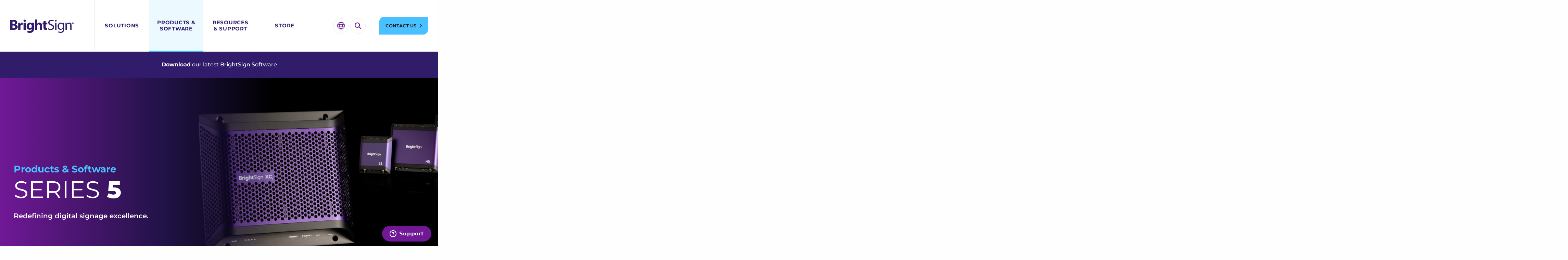

--- FILE ---
content_type: text/html; charset=UTF-8
request_url: https://www.brightsign.biz/brightsign-players/series-5/
body_size: 19741
content:
<!doctype html>
<html lang="en-US">
<head>
    <meta charset="UTF-8">
    <meta name="viewport" content="width=device-width, initial-scale=1">
    <link rel="profile" href="https://gmpg.org/xfn/11">

    <!-- FontAwesome kit -->
    <script defer src="https://kit.fontawesome.com/e72eb4e75f.js" crossorigin="anonymous"></script>

    <meta name='robots' content='index, follow, max-image-preview:large, max-snippet:-1, max-video-preview:-1' />

<!-- Google Tag Manager for WordPress by gtm4wp.com -->
<script data-cfasync="false" data-pagespeed-no-defer>
	var gtm4wp_datalayer_name = "dataLayer";
	var dataLayer = dataLayer || [];

	const gtm4wp_scrollerscript_debugmode         = true;
	const gtm4wp_scrollerscript_callbacktime      = 100;
	const gtm4wp_scrollerscript_readerlocation    = 150;
	const gtm4wp_scrollerscript_contentelementid  = "content";
	const gtm4wp_scrollerscript_scannertime       = 60;
</script>
<!-- End Google Tag Manager for WordPress by gtm4wp.com -->
	<!-- This site is optimized with the Yoast SEO Premium plugin v26.7 (Yoast SEO v26.7) - https://yoast.com/wordpress/plugins/seo/ -->
	<title>BrightSign Series 5 Digital Signage Players | BrightSign®</title>
	<meta name="description" content="Experience revolutionary digital signage performance and flexibility with BrightSign Series 5 media players." />
	<link rel="canonical" href="https://www.brightsign.biz/brightsign-players/series-5/" />
	<meta property="og:locale" content="en_US" />
	<meta property="og:type" content="article" />
	<meta property="og:title" content="Series 5" />
	<meta property="og:description" content="Experience revolutionary digital signage performance and flexibility with BrightSign Series 5 media players." />
	<meta property="og:url" content="https://www.brightsign.biz/brightsign-players/series-5/" />
	<meta property="og:site_name" content="BrightSign®" />
	<meta property="article:publisher" content="https://www.facebook.com/BrightSignLLC/" />
	<meta property="article:modified_time" content="2025-11-11T00:13:08+00:00" />
	<meta property="og:image" content="https://www.brightsign.biz/wp-content/uploads/2023/03/1.-Series-5-HeroComps-RECOLOR.png" />
	<meta property="og:image:width" content="1373" />
	<meta property="og:image:height" content="773" />
	<meta property="og:image:type" content="image/png" />
	<meta name="twitter:card" content="summary_large_image" />
	<meta name="twitter:site" content="@BrightSign" />
	<meta name="twitter:label1" content="Est. reading time" />
	<meta name="twitter:data1" content="1 minute" />
	<script type="application/ld+json" class="yoast-schema-graph">{"@context":"https://schema.org","@graph":[{"@type":"WebPage","@id":"https://www.brightsign.biz/brightsign-players/series-5/","url":"https://www.brightsign.biz/brightsign-players/series-5/","name":"BrightSign Series 5 Digital Signage Players | BrightSign®","isPartOf":{"@id":"https://www.brightsign.biz/it/#website"},"primaryImageOfPage":{"@id":"https://www.brightsign.biz/brightsign-players/series-5/#primaryimage"},"image":{"@id":"https://www.brightsign.biz/brightsign-players/series-5/#primaryimage"},"thumbnailUrl":"https://www.brightsign.biz/wp-content/uploads/2023/03/1.-Series-5-HeroComps-RECOLOR.png","datePublished":"2023-03-27T16:03:05+00:00","dateModified":"2025-11-11T00:13:08+00:00","description":"Experience revolutionary digital signage performance and flexibility with BrightSign Series 5 media players.","breadcrumb":{"@id":"https://www.brightsign.biz/brightsign-players/series-5/#breadcrumb"},"inLanguage":"en-US","potentialAction":[{"@type":"ReadAction","target":["https://www.brightsign.biz/brightsign-players/series-5/"]}]},{"@type":"ImageObject","inLanguage":"en-US","@id":"https://www.brightsign.biz/brightsign-players/series-5/#primaryimage","url":"https://www.brightsign.biz/wp-content/uploads/2023/03/1.-Series-5-HeroComps-RECOLOR.png","contentUrl":"https://www.brightsign.biz/wp-content/uploads/2023/03/1.-Series-5-HeroComps-RECOLOR.png","width":1373,"height":773},{"@type":"BreadcrumbList","@id":"https://www.brightsign.biz/brightsign-players/series-5/#breadcrumb","itemListElement":[{"@type":"ListItem","position":1,"name":"Home","item":"https://www.brightsign.biz/"},{"@type":"ListItem","position":2,"name":"Players","item":"https://www.brightsign.biz/brightsign-players/"},{"@type":"ListItem","position":3,"name":"Series 5"}]},{"@type":"WebSite","@id":"https://www.brightsign.biz/it/#website","url":"https://www.brightsign.biz/it/","name":"BrightSign®","description":"The Most Trusted Digital Signage Player","publisher":{"@id":"https://www.brightsign.biz/it/#organization"},"potentialAction":[{"@type":"SearchAction","target":{"@type":"EntryPoint","urlTemplate":"https://www.brightsign.biz/it/?s={search_term_string}"},"query-input":{"@type":"PropertyValueSpecification","valueRequired":true,"valueName":"search_term_string"}}],"inLanguage":"en-US"},{"@type":"Organization","@id":"https://www.brightsign.biz/it/#organization","name":"BrightSign","url":"https://www.brightsign.biz/it/","logo":{"@type":"ImageObject","inLanguage":"en-US","@id":"https://www.brightsign.biz/it/#/schema/logo/image/","url":"https://www.brightsign.biz/wp-content/uploads/2023/02/BrightSign_logo.png","contentUrl":"https://www.brightsign.biz/wp-content/uploads/2023/02/BrightSign_logo.png","width":400,"height":87,"caption":"BrightSign"},"image":{"@id":"https://www.brightsign.biz/it/#/schema/logo/image/"},"sameAs":["https://www.facebook.com/BrightSignLLC/","https://x.com/BrightSign","https://www.instagram.com/brightsign/","https://www.linkedin.com/company/brightsign/","https://www.youtube.com/@BrightSignLLC","https://vimeo.com/brightsign"]}]}</script>
	<!-- / Yoast SEO Premium plugin. -->


<link rel='dns-prefetch' href='//player.vimeo.com' />
<link rel='dns-prefetch' href='//cdnjs.cloudflare.com' />
<link rel="alternate" type="application/rss+xml" title="BrightSign® &raquo; Feed" href="https://www.brightsign.biz/feed/" />
<link rel="alternate" type="application/rss+xml" title="BrightSign® &raquo; Comments Feed" href="https://www.brightsign.biz/comments/feed/" />
<link rel="alternate" title="oEmbed (JSON)" type="application/json+oembed" href="https://www.brightsign.biz/wp-json/oembed/1.0/embed?url=https%3A%2F%2Fwww.brightsign.biz%2Fbrightsign-players%2Fseries-5%2F" />
<link rel="alternate" title="oEmbed (XML)" type="text/xml+oembed" href="https://www.brightsign.biz/wp-json/oembed/1.0/embed?url=https%3A%2F%2Fwww.brightsign.biz%2Fbrightsign-players%2Fseries-5%2F&#038;format=xml" />
<style id='wp-img-auto-sizes-contain-inline-css'>
img:is([sizes=auto i],[sizes^="auto," i]){contain-intrinsic-size:3000px 1500px}
/*# sourceURL=wp-img-auto-sizes-contain-inline-css */
</style>
<style id='wp-emoji-styles-inline-css'>

	img.wp-smiley, img.emoji {
		display: inline !important;
		border: none !important;
		box-shadow: none !important;
		height: 1em !important;
		width: 1em !important;
		margin: 0 0.07em !important;
		vertical-align: -0.1em !important;
		background: none !important;
		padding: 0 !important;
	}
/*# sourceURL=wp-emoji-styles-inline-css */
</style>
<style id='wp-block-library-inline-css'>
:root{--wp-block-synced-color:#7a00df;--wp-block-synced-color--rgb:122,0,223;--wp-bound-block-color:var(--wp-block-synced-color);--wp-editor-canvas-background:#ddd;--wp-admin-theme-color:#007cba;--wp-admin-theme-color--rgb:0,124,186;--wp-admin-theme-color-darker-10:#006ba1;--wp-admin-theme-color-darker-10--rgb:0,107,160.5;--wp-admin-theme-color-darker-20:#005a87;--wp-admin-theme-color-darker-20--rgb:0,90,135;--wp-admin-border-width-focus:2px}@media (min-resolution:192dpi){:root{--wp-admin-border-width-focus:1.5px}}.wp-element-button{cursor:pointer}:root .has-very-light-gray-background-color{background-color:#eee}:root .has-very-dark-gray-background-color{background-color:#313131}:root .has-very-light-gray-color{color:#eee}:root .has-very-dark-gray-color{color:#313131}:root .has-vivid-green-cyan-to-vivid-cyan-blue-gradient-background{background:linear-gradient(135deg,#00d084,#0693e3)}:root .has-purple-crush-gradient-background{background:linear-gradient(135deg,#34e2e4,#4721fb 50%,#ab1dfe)}:root .has-hazy-dawn-gradient-background{background:linear-gradient(135deg,#faaca8,#dad0ec)}:root .has-subdued-olive-gradient-background{background:linear-gradient(135deg,#fafae1,#67a671)}:root .has-atomic-cream-gradient-background{background:linear-gradient(135deg,#fdd79a,#004a59)}:root .has-nightshade-gradient-background{background:linear-gradient(135deg,#330968,#31cdcf)}:root .has-midnight-gradient-background{background:linear-gradient(135deg,#020381,#2874fc)}:root{--wp--preset--font-size--normal:16px;--wp--preset--font-size--huge:42px}.has-regular-font-size{font-size:1em}.has-larger-font-size{font-size:2.625em}.has-normal-font-size{font-size:var(--wp--preset--font-size--normal)}.has-huge-font-size{font-size:var(--wp--preset--font-size--huge)}.has-text-align-center{text-align:center}.has-text-align-left{text-align:left}.has-text-align-right{text-align:right}.has-fit-text{white-space:nowrap!important}#end-resizable-editor-section{display:none}.aligncenter{clear:both}.items-justified-left{justify-content:flex-start}.items-justified-center{justify-content:center}.items-justified-right{justify-content:flex-end}.items-justified-space-between{justify-content:space-between}.screen-reader-text{border:0;clip-path:inset(50%);height:1px;margin:-1px;overflow:hidden;padding:0;position:absolute;width:1px;word-wrap:normal!important}.screen-reader-text:focus{background-color:#ddd;clip-path:none;color:#444;display:block;font-size:1em;height:auto;left:5px;line-height:normal;padding:15px 23px 14px;text-decoration:none;top:5px;width:auto;z-index:100000}html :where(.has-border-color){border-style:solid}html :where([style*=border-top-color]){border-top-style:solid}html :where([style*=border-right-color]){border-right-style:solid}html :where([style*=border-bottom-color]){border-bottom-style:solid}html :where([style*=border-left-color]){border-left-style:solid}html :where([style*=border-width]){border-style:solid}html :where([style*=border-top-width]){border-top-style:solid}html :where([style*=border-right-width]){border-right-style:solid}html :where([style*=border-bottom-width]){border-bottom-style:solid}html :where([style*=border-left-width]){border-left-style:solid}html :where(img[class*=wp-image-]){height:auto;max-width:100%}:where(figure){margin:0 0 1em}html :where(.is-position-sticky){--wp-admin--admin-bar--position-offset:var(--wp-admin--admin-bar--height,0px)}@media screen and (max-width:600px){html :where(.is-position-sticky){--wp-admin--admin-bar--position-offset:0px}}

/*# sourceURL=wp-block-library-inline-css */
</style><style id='global-styles-inline-css'>
:root{--wp--preset--aspect-ratio--square: 1;--wp--preset--aspect-ratio--4-3: 4/3;--wp--preset--aspect-ratio--3-4: 3/4;--wp--preset--aspect-ratio--3-2: 3/2;--wp--preset--aspect-ratio--2-3: 2/3;--wp--preset--aspect-ratio--16-9: 16/9;--wp--preset--aspect-ratio--9-16: 9/16;--wp--preset--color--black: #000000;--wp--preset--color--cyan-bluish-gray: #abb8c3;--wp--preset--color--white: #ffffff;--wp--preset--color--pale-pink: #f78da7;--wp--preset--color--vivid-red: #cf2e2e;--wp--preset--color--luminous-vivid-orange: #ff6900;--wp--preset--color--luminous-vivid-amber: #fcb900;--wp--preset--color--light-green-cyan: #7bdcb5;--wp--preset--color--vivid-green-cyan: #00d084;--wp--preset--color--pale-cyan-blue: #8ed1fc;--wp--preset--color--vivid-cyan-blue: #0693e3;--wp--preset--color--vivid-purple: #9b51e0;--wp--preset--gradient--vivid-cyan-blue-to-vivid-purple: linear-gradient(135deg,rgb(6,147,227) 0%,rgb(155,81,224) 100%);--wp--preset--gradient--light-green-cyan-to-vivid-green-cyan: linear-gradient(135deg,rgb(122,220,180) 0%,rgb(0,208,130) 100%);--wp--preset--gradient--luminous-vivid-amber-to-luminous-vivid-orange: linear-gradient(135deg,rgb(252,185,0) 0%,rgb(255,105,0) 100%);--wp--preset--gradient--luminous-vivid-orange-to-vivid-red: linear-gradient(135deg,rgb(255,105,0) 0%,rgb(207,46,46) 100%);--wp--preset--gradient--very-light-gray-to-cyan-bluish-gray: linear-gradient(135deg,rgb(238,238,238) 0%,rgb(169,184,195) 100%);--wp--preset--gradient--cool-to-warm-spectrum: linear-gradient(135deg,rgb(74,234,220) 0%,rgb(151,120,209) 20%,rgb(207,42,186) 40%,rgb(238,44,130) 60%,rgb(251,105,98) 80%,rgb(254,248,76) 100%);--wp--preset--gradient--blush-light-purple: linear-gradient(135deg,rgb(255,206,236) 0%,rgb(152,150,240) 100%);--wp--preset--gradient--blush-bordeaux: linear-gradient(135deg,rgb(254,205,165) 0%,rgb(254,45,45) 50%,rgb(107,0,62) 100%);--wp--preset--gradient--luminous-dusk: linear-gradient(135deg,rgb(255,203,112) 0%,rgb(199,81,192) 50%,rgb(65,88,208) 100%);--wp--preset--gradient--pale-ocean: linear-gradient(135deg,rgb(255,245,203) 0%,rgb(182,227,212) 50%,rgb(51,167,181) 100%);--wp--preset--gradient--electric-grass: linear-gradient(135deg,rgb(202,248,128) 0%,rgb(113,206,126) 100%);--wp--preset--gradient--midnight: linear-gradient(135deg,rgb(2,3,129) 0%,rgb(40,116,252) 100%);--wp--preset--font-size--small: 13px;--wp--preset--font-size--medium: 20px;--wp--preset--font-size--large: 36px;--wp--preset--font-size--x-large: 42px;--wp--preset--spacing--20: 0.44rem;--wp--preset--spacing--30: 0.67rem;--wp--preset--spacing--40: 1rem;--wp--preset--spacing--50: 1.5rem;--wp--preset--spacing--60: 2.25rem;--wp--preset--spacing--70: 3.38rem;--wp--preset--spacing--80: 5.06rem;--wp--preset--shadow--natural: 6px 6px 9px rgba(0, 0, 0, 0.2);--wp--preset--shadow--deep: 12px 12px 50px rgba(0, 0, 0, 0.4);--wp--preset--shadow--sharp: 6px 6px 0px rgba(0, 0, 0, 0.2);--wp--preset--shadow--outlined: 6px 6px 0px -3px rgb(255, 255, 255), 6px 6px rgb(0, 0, 0);--wp--preset--shadow--crisp: 6px 6px 0px rgb(0, 0, 0);}:where(.is-layout-flex){gap: 0.5em;}:where(.is-layout-grid){gap: 0.5em;}body .is-layout-flex{display: flex;}.is-layout-flex{flex-wrap: wrap;align-items: center;}.is-layout-flex > :is(*, div){margin: 0;}body .is-layout-grid{display: grid;}.is-layout-grid > :is(*, div){margin: 0;}:where(.wp-block-columns.is-layout-flex){gap: 2em;}:where(.wp-block-columns.is-layout-grid){gap: 2em;}:where(.wp-block-post-template.is-layout-flex){gap: 1.25em;}:where(.wp-block-post-template.is-layout-grid){gap: 1.25em;}.has-black-color{color: var(--wp--preset--color--black) !important;}.has-cyan-bluish-gray-color{color: var(--wp--preset--color--cyan-bluish-gray) !important;}.has-white-color{color: var(--wp--preset--color--white) !important;}.has-pale-pink-color{color: var(--wp--preset--color--pale-pink) !important;}.has-vivid-red-color{color: var(--wp--preset--color--vivid-red) !important;}.has-luminous-vivid-orange-color{color: var(--wp--preset--color--luminous-vivid-orange) !important;}.has-luminous-vivid-amber-color{color: var(--wp--preset--color--luminous-vivid-amber) !important;}.has-light-green-cyan-color{color: var(--wp--preset--color--light-green-cyan) !important;}.has-vivid-green-cyan-color{color: var(--wp--preset--color--vivid-green-cyan) !important;}.has-pale-cyan-blue-color{color: var(--wp--preset--color--pale-cyan-blue) !important;}.has-vivid-cyan-blue-color{color: var(--wp--preset--color--vivid-cyan-blue) !important;}.has-vivid-purple-color{color: var(--wp--preset--color--vivid-purple) !important;}.has-black-background-color{background-color: var(--wp--preset--color--black) !important;}.has-cyan-bluish-gray-background-color{background-color: var(--wp--preset--color--cyan-bluish-gray) !important;}.has-white-background-color{background-color: var(--wp--preset--color--white) !important;}.has-pale-pink-background-color{background-color: var(--wp--preset--color--pale-pink) !important;}.has-vivid-red-background-color{background-color: var(--wp--preset--color--vivid-red) !important;}.has-luminous-vivid-orange-background-color{background-color: var(--wp--preset--color--luminous-vivid-orange) !important;}.has-luminous-vivid-amber-background-color{background-color: var(--wp--preset--color--luminous-vivid-amber) !important;}.has-light-green-cyan-background-color{background-color: var(--wp--preset--color--light-green-cyan) !important;}.has-vivid-green-cyan-background-color{background-color: var(--wp--preset--color--vivid-green-cyan) !important;}.has-pale-cyan-blue-background-color{background-color: var(--wp--preset--color--pale-cyan-blue) !important;}.has-vivid-cyan-blue-background-color{background-color: var(--wp--preset--color--vivid-cyan-blue) !important;}.has-vivid-purple-background-color{background-color: var(--wp--preset--color--vivid-purple) !important;}.has-black-border-color{border-color: var(--wp--preset--color--black) !important;}.has-cyan-bluish-gray-border-color{border-color: var(--wp--preset--color--cyan-bluish-gray) !important;}.has-white-border-color{border-color: var(--wp--preset--color--white) !important;}.has-pale-pink-border-color{border-color: var(--wp--preset--color--pale-pink) !important;}.has-vivid-red-border-color{border-color: var(--wp--preset--color--vivid-red) !important;}.has-luminous-vivid-orange-border-color{border-color: var(--wp--preset--color--luminous-vivid-orange) !important;}.has-luminous-vivid-amber-border-color{border-color: var(--wp--preset--color--luminous-vivid-amber) !important;}.has-light-green-cyan-border-color{border-color: var(--wp--preset--color--light-green-cyan) !important;}.has-vivid-green-cyan-border-color{border-color: var(--wp--preset--color--vivid-green-cyan) !important;}.has-pale-cyan-blue-border-color{border-color: var(--wp--preset--color--pale-cyan-blue) !important;}.has-vivid-cyan-blue-border-color{border-color: var(--wp--preset--color--vivid-cyan-blue) !important;}.has-vivid-purple-border-color{border-color: var(--wp--preset--color--vivid-purple) !important;}.has-vivid-cyan-blue-to-vivid-purple-gradient-background{background: var(--wp--preset--gradient--vivid-cyan-blue-to-vivid-purple) !important;}.has-light-green-cyan-to-vivid-green-cyan-gradient-background{background: var(--wp--preset--gradient--light-green-cyan-to-vivid-green-cyan) !important;}.has-luminous-vivid-amber-to-luminous-vivid-orange-gradient-background{background: var(--wp--preset--gradient--luminous-vivid-amber-to-luminous-vivid-orange) !important;}.has-luminous-vivid-orange-to-vivid-red-gradient-background{background: var(--wp--preset--gradient--luminous-vivid-orange-to-vivid-red) !important;}.has-very-light-gray-to-cyan-bluish-gray-gradient-background{background: var(--wp--preset--gradient--very-light-gray-to-cyan-bluish-gray) !important;}.has-cool-to-warm-spectrum-gradient-background{background: var(--wp--preset--gradient--cool-to-warm-spectrum) !important;}.has-blush-light-purple-gradient-background{background: var(--wp--preset--gradient--blush-light-purple) !important;}.has-blush-bordeaux-gradient-background{background: var(--wp--preset--gradient--blush-bordeaux) !important;}.has-luminous-dusk-gradient-background{background: var(--wp--preset--gradient--luminous-dusk) !important;}.has-pale-ocean-gradient-background{background: var(--wp--preset--gradient--pale-ocean) !important;}.has-electric-grass-gradient-background{background: var(--wp--preset--gradient--electric-grass) !important;}.has-midnight-gradient-background{background: var(--wp--preset--gradient--midnight) !important;}.has-small-font-size{font-size: var(--wp--preset--font-size--small) !important;}.has-medium-font-size{font-size: var(--wp--preset--font-size--medium) !important;}.has-large-font-size{font-size: var(--wp--preset--font-size--large) !important;}.has-x-large-font-size{font-size: var(--wp--preset--font-size--x-large) !important;}
/*# sourceURL=global-styles-inline-css */
</style>

<style id='classic-theme-styles-inline-css'>
/*! This file is auto-generated */
.wp-block-button__link{color:#fff;background-color:#32373c;border-radius:9999px;box-shadow:none;text-decoration:none;padding:calc(.667em + 2px) calc(1.333em + 2px);font-size:1.125em}.wp-block-file__button{background:#32373c;color:#fff;text-decoration:none}
/*# sourceURL=/wp-includes/css/classic-themes.min.css */
</style>
<link rel='stylesheet' id='trp-language-switcher-style-css' href='https://www.brightsign.biz/wp-content/plugins/translatepress-multilingual/assets/css/trp-language-switcher.css?ver=3.0.7' media='all' />
<link rel='stylesheet' id='foundation-css' href='https://www.brightsign.biz/wp-content/themes/brightsign2024/dist/foundation-styles.css?ver=3.8.2' media='all' />
<link rel='stylesheet' id='custom-styles-css' href='https://www.brightsign.biz/wp-content/themes/brightsign2024/dist/site-styles.css?ver=3.8.2' media='all' />
<link rel='stylesheet' id='tablepress-default-css' href='https://www.brightsign.biz/wp-content/tablepress-combined.min.css?ver=6' media='all' />
<script src="https://www.brightsign.biz/wp-includes/js/jquery/jquery.min.js?ver=3.7.1" id="jquery-core-js"></script>
<script src="https://www.brightsign.biz/wp-includes/js/jquery/jquery-migrate.min.js?ver=3.4.1" id="jquery-migrate-js"></script>
<script src="https://www.brightsign.biz/wp-content/plugins/duracelltomi-google-tag-manager/dist/js/analytics-talk-content-tracking.js?ver=1.22.3" id="gtm4wp-scroll-tracking-js"></script>
<link rel="https://api.w.org/" href="https://www.brightsign.biz/wp-json/" /><link rel="alternate" title="JSON" type="application/json" href="https://www.brightsign.biz/wp-json/wp/v2/pages/638" /><link rel="EditURI" type="application/rsd+xml" title="RSD" href="https://www.brightsign.biz/xmlrpc.php?rsd" />
<link rel='shortlink' href='https://www.brightsign.biz/?p=638' />
<link rel="alternate" hreflang="en-US" href="https://www.brightsign.biz/brightsign-players/series-5/"/>
<link rel="alternate" hreflang="nl-NL" href="https://www.brightsign.biz/nl/lichtteken-spelers/serie-5/"/>
<link rel="alternate" hreflang="de-DE" href="https://www.brightsign.biz/de/lichtzeichengeber/serie-5/"/>
<link rel="alternate" hreflang="ja" href="https://www.brightsign.biz/ja/%e3%83%96%e3%83%a9%e3%82%a4%e3%83%88%e3%82%b5%e3%82%a4%e3%83%b3%e9%81%b8%e6%89%8b/%e3%82%b7%e3%83%aa%e3%83%bc%e3%82%ba5/"/>
<link rel="alternate" hreflang="zh-CN" href="https://www.brightsign.biz/zh/%e4%ba%ae%e7%89%8c%e7%90%83%e5%91%98/%e7%ac%ac%e4%ba%94%e7%b3%bb%e5%88%97/"/>
<link rel="alternate" hreflang="es-ES" href="https://www.brightsign.biz/es/jugadores-brillantes/serie-5/"/>
<link rel="alternate" hreflang="fr-FR" href="https://www.brightsign.biz/fr/joueurs-de-brightsign/serie-5/"/>
<link rel="alternate" hreflang="it-IT" href="https://www.brightsign.biz/it/giocatori-brightsign/serie-5/"/>
<link rel="alternate" hreflang="en" href="https://www.brightsign.biz/brightsign-players/series-5/"/>
<link rel="alternate" hreflang="nl" href="https://www.brightsign.biz/nl/lichtteken-spelers/serie-5/"/>
<link rel="alternate" hreflang="de" href="https://www.brightsign.biz/de/lichtzeichengeber/serie-5/"/>
<link rel="alternate" hreflang="zh" href="https://www.brightsign.biz/zh/%e4%ba%ae%e7%89%8c%e7%90%83%e5%91%98/%e7%ac%ac%e4%ba%94%e7%b3%bb%e5%88%97/"/>
<link rel="alternate" hreflang="es" href="https://www.brightsign.biz/es/jugadores-brillantes/serie-5/"/>
<link rel="alternate" hreflang="fr" href="https://www.brightsign.biz/fr/joueurs-de-brightsign/serie-5/"/>
<link rel="alternate" hreflang="it" href="https://www.brightsign.biz/it/giocatori-brightsign/serie-5/"/>

<!-- Google Tag Manager for WordPress by gtm4wp.com -->
<!-- GTM Container placement set to automatic -->
<script data-cfasync="false" data-pagespeed-no-defer>
	var dataLayer_content = {"pagePostType":"page","pagePostType2":"single-page","pagePostAuthor":"webtech"};
	dataLayer.push( dataLayer_content );
</script>
<script data-cfasync="false" data-pagespeed-no-defer>
(function(w,d,s,l,i){w[l]=w[l]||[];w[l].push({'gtm.start':
new Date().getTime(),event:'gtm.js'});var f=d.getElementsByTagName(s)[0],
j=d.createElement(s),dl=l!='dataLayer'?'&l='+l:'';j.async=true;j.src=
'//www.googletagmanager.com/gtm.js?id='+i+dl;f.parentNode.insertBefore(j,f);
})(window,document,'script','dataLayer','GTM-PRVGQ3L');
</script>
<!-- End Google Tag Manager for WordPress by gtm4wp.com -->    <!-- Hotjar Tracking Code for Your Site -->
    <script>
		(function(h,o,t,j,a,r){
		h.hj=h.hj||function(){(h.hj.q=h.hj.q||[]).push(arguments)};
		h._hjSettings={hjid:3571031,hjsv:6};
		a=o.getElementsByTagName('head')[0];
		r=o.createElement('script');r.async=1;
		r.src=t+h._hjSettings.hjid+j+h._hjSettings.hjsv;
		a.appendChild(r);
		})(window,document,'https://static.hotjar.com/c/hotjar-','.js?sv=');
	</script>
    <link rel="icon" href="https://www.brightsign.biz/wp-content/uploads/2023/04/cropped-cropped-icon-32x32.png" sizes="32x32" />
<link rel="icon" href="https://www.brightsign.biz/wp-content/uploads/2023/04/cropped-cropped-icon-192x192.png" sizes="192x192" />
<link rel="apple-touch-icon" href="https://www.brightsign.biz/wp-content/uploads/2023/04/cropped-cropped-icon-180x180.png" />
<meta name="msapplication-TileImage" content="https://www.brightsign.biz/wp-content/uploads/2023/04/cropped-cropped-icon-270x270.png" />
</head>

<body class="wp-singular page-template-default page page-id-638 page-parent page-child parent-pageid-539 wp-custom-logo wp-theme-brightsign2024 translatepress-en_US">

<!-- GTM Container placement set to automatic -->
<!-- Google Tag Manager (noscript) -->
				<noscript><iframe src="https://www.googletagmanager.com/ns.html?id=GTM-PRVGQ3L" height="0" width="0" style="display:none;visibility:hidden" aria-hidden="true"></iframe></noscript>
<!-- End Google Tag Manager (noscript) -->

<div id="page" class="site">
    <a class="skip-link screen-reader-text" href="#primary">Skip to content</a>

    <header id="masthead" class="site-header">

        <div class="inner-masthead">

            <button class="hamburger-menu hide-for-large" type="button" data-toggle="mega-overlay" aria-label="open the mega menu">
                <span class="screen-reader-text">Menu</span>
                <div class="hamburger-icon"></div>
            </button>

            <div class="site-title">
                <a href="https://www.brightsign.biz/" rel="home">
                                            <img aria-hidden="hidden" src="https://www.brightsign.biz/wp-content/uploads/2024/05/Logo-svg.svg" alt="logo for BrightSign®" />
                        <span class="screen-reader-text">BrightSign®</span>
                                    </a>
            </div><!-- .site-title -->

            <nav class="main-menu show-for-large">
                
<ul>


<li class="top-level ">
    <a class=" non-clickable" href="" target="_self" onclick="return false;">Solutions</a>


    <ul class="sub-menu">
    <div class="inner-submenu grid-x">

    
    <li class="cell auto child-item ">

    <div class="header-title big">
        Why BrightSign?    </div>
    <br>
    <span class="header-intro">BrightSign offers an end-to-end digital signage solution that empowers businesses to attract, engage, and captivate audiences by bringing visual content and experiences to life.</span>


        <ul class="sub-sub-menu">
        <li class="grandchild-item underline ">
        <a class=" " href="https://www.brightsign.biz/brightsign-advantage/" target="_self" >Learn More</a>
    </li>
        <li class="grandchild-item underline ">
        <a class=" " href="https://www.brightsign.biz/digital-signage-101/" target="_self" >Digital Signage 101</a>
    </li>
        </ul><!-- sub-sub-menu -->
    
    </li><!-- cell auto child-item -->

    
    <li class="cell auto child-item ">

    <div class="header-title default">
        By Business Need    </div>
    <br>
    <span class="header-intro"></span>


        <ul class="sub-sub-menu">
        <li class="grandchild-item basic ">
        <a class=" " href="https://www.brightsign.biz/solutions/artificial-intelligence/" target="_self" >AI-Enabled Signage</a>
    </li>
        <li class="grandchild-item basic ">
        <a class=" " href="https://www.brightsign.biz/solutions/video-walls/" target="_self" >Video Walls</a>
    </li>
        <li class="grandchild-item basic ">
        <a class=" " href="https://www.brightsign.biz/solutions/multi-screen/" target="_self" >Multi-Screen</a>
    </li>
        <li class="grandchild-item basic ">
        <a class=" " href="https://www.brightsign.biz/solutions/interactive-demos/" target="_self" >Interactive Demos</a>
    </li>
        <li class="grandchild-item basic ">
        <a class=" " href="https://www.brightsign.biz/solutions/digital-signage/" target="_self" >Digital Signage</a>
    </li>
        <li class="grandchild-item basic ">
        <a class=" " href="https://www.brightsign.biz/solutions/3d-immersive/" target="_self" >3D &amp; Immersive</a>
    </li>
        <li class="grandchild-item basic ">
        <a class=" " href="https://www.brightsign.biz/solutions/audio-experiences/" target="_self" >Audio Experiences</a>
    </li>
        </ul><!-- sub-sub-menu -->
    
    </li><!-- cell auto child-item -->

    
    <li class="cell auto child-item ">

    <div class="header-title default">
        By Industry    </div>
    <br>
    <span class="header-intro"></span>


        <ul class="sub-sub-menu">
        <li class="grandchild-item basic ">
        <a class=" " href="https://www.brightsign.biz/industry/retail/" target="_self" >Retail</a>
    </li>
        <li class="grandchild-item basic ">
        <a class=" " href="https://www.brightsign.biz/industry/transportation/" target="_self" >Transportation</a>
    </li>
        <li class="grandchild-item basic ">
        <a class=" " href="https://www.brightsign.biz/industry/enterprise/" target="_self" >Enterprise</a>
    </li>
        <li class="grandchild-item basic ">
        <a class=" " href="https://www.brightsign.biz/industry/museums/" target="_self" >Museums</a>
    </li>
        <li class="grandchild-item basic ">
        <a class=" " href="https://www.brightsign.biz/industry/public-spaces/" target="_self" >Public Spaces</a>
    </li>
        <li class="grandchild-item basic ">
        <a class=" " href="https://www.brightsign.biz/industry/finance/" target="_self" >Banking &amp; Finance</a>
    </li>
        <li class="grandchild-item basic ">
        <a class=" " href="https://www.brightsign.biz/industry/healthcare/" target="_self" >Healthcare</a>
    </li>
        <li class="grandchild-item basic ">
        <a class=" " href="https://www.brightsign.biz/industry/entertainment-venues/" target="_self" >Entertainment Venues</a>
    </li>
        <li class="grandchild-item basic ">
        <a class=" " href="https://www.brightsign.biz/industry/hospitality/" target="_self" >Hospitality</a>
    </li>
        <li class="grandchild-item basic ">
        <a class=" " href="https://www.brightsign.biz/industry/restaurants/" target="_self" >Restaurants</a>
    </li>
        <li class="grandchild-item basic ">
        <a class=" " href="https://www.brightsign.biz/industry/education/" target="_self" >Education</a>
    </li>
        </ul><!-- sub-sub-menu -->
    
    </li><!-- cell auto child-item -->

    
    <li class="cell auto child-item ">

    <div class="header-title default">
        By Your Role    </div>
    <br>
    <span class="header-intro"></span>


        <ul class="sub-sub-menu">
        <li class="grandchild-item basic ">
        <a class=" " href="https://www.brightsign.biz/partners/become-a-reseller/" target="_self" >Reseller</a>
    </li>
        <li class="grandchild-item basic ">
        <a class=" " href="https://docs.brightsign.biz/developers" target="_blank" >Developer</a>
    </li>
        </ul><!-- sub-sub-menu -->
    
    </li><!-- cell auto child-item -->

    
    <li class="cell auto child-item ">

    <div class="header-title default">
        By Partner    </div>
    <br>
    <span class="header-intro">Our products and solutions work best with our network of partners to create powerful experiences with BrightSign technology.</span>


        <ul class="sub-sub-menu">
        <li class="grandchild-item underline ">
        <a class=" " href="https://www.brightsign.biz/partners/" target="_self" >See Our Partner List</a>
    </li>
        </ul><!-- sub-sub-menu -->
    
    </li><!-- cell auto child-item -->

    
    </div><!-- inner-submenu -->

    </ul><!-- submenu closure -->

    
</li><!-- parent link closure -->


<li class="top-level current-menu-item">
    <a class="current-menu-item non-clickable" href="" target="_self" onclick="return false;">Products &amp; Software</a>


    <ul class="sub-menu">
    <div class="inner-submenu grid-x">

    
    <li class="cell auto child-item current-menu-item">

    <div class="header-title default">
        Digital Signage Players    </div>
    <br>
    <span class="header-intro"></span>


        <ul class="sub-sub-menu">
        <li class="grandchild-item bold ">
        <a class=" " href="https://www.brightsign.biz/brightsign-players/series-6/" target="_self" >Series 6 Digital Signage Players</a>
    </li>
        <li class="grandchild-item basic ">
        <a class=" " href="https://www.brightsign.biz/brightsign-players/series-6/hd6/" target="_self" >BrightSign HD6</a>
    </li>
        <li class="grandchild-item basic ">
        <a class=" " href="https://www.brightsign.biz/brightsign-players/series-6/xd6/" target="_self" >BrightSign XD6</a>
    </li>
        <li class="grandchild-item basic ">
        <a class=" " href="https://www.brightsign.biz/brightsign-players/series-6/" target="_self" >More...</a>
    </li>
        <li class="grandchild-item bold current-menu-item">
        <a class="current-menu-item " href="https://www.brightsign.biz/brightsign-players/series-5/" target="_self" >Series 5 Digital Signage Players</a>
    </li>
        <li class="grandchild-item bold ">
        <a class=" " href="https://www.brightsign.biz/brightsign-players/series-4/" target="_self" >Series 4 Digital Signage Players</a>
    </li>
        <li class="grandchild-item bold ">
        <a class=" " href="https://www.brightsign.biz/brightsign-players/software/" target="_self" >bsn.Control Device Manager</a>
    </li>
        </ul><!-- sub-sub-menu -->
    
    </li><!-- cell auto child-item -->

    
    <li class="cell auto child-item ">

    <div class="header-title default">
        Software    </div>
    <br>
    <span class="header-intro">From content authoring to security and maintenance, our software solutions will keep your signage fresh, secure, and running.</span>


        <ul class="sub-sub-menu">
        <li class="grandchild-item underline ">
        <a class=" " href="https://www.brightsign.biz/brightsign-advantage/brightsign-os/" target="_self" >Explore BrightSignOS™</a>
    </li>
        <li class="grandchild-item underline ">
        <a class=" " href="https://www.brightsign.biz/resources/software-downloads/" target="_self" >Download Software</a>
    </li>
        </ul><!-- sub-sub-menu -->
    
    </li><!-- cell auto child-item -->

    
    <li class="cell auto child-item ">

    <div class="header-title default">
        Services    </div>
    <br>
    <span class="header-intro">Pre-provisioning services to accelerate deployments, and purpose-built cloud infrastructure that makes it easy to connect and control players remotely, manage content, and administer networks right out of the box.</span>


        <ul class="sub-sub-menu">
        <li class="grandchild-item underline ">
        <a class=" " href="https://www.brightsign.biz/brightsign-players/services/" target="_self" >Professional Services</a>
    </li>
        <li class="grandchild-item underline ">
        <a class=" " href="https://www.brightsign.biz/brightsign-players/software/" target="_self" >Subscription Services</a>
    </li>
        </ul><!-- sub-sub-menu -->
    
    </li><!-- cell auto child-item -->

    
    <li class="cell auto child-item ">

    <div class="header-title default">
        BrightSign Built-In    </div>
    <br>
    <span class="header-intro">BrightSign Built-In seamlessly combines premium commercial-grade displays with the power of BrightSign’s SoC solution.</span>


        <ul class="sub-sub-menu">
        <li class="grandchild-item underline ">
        <a class=" " href="https://www.brightsign.biz/brightsign-players/brightsign-built-in/" target="_self" >Learn More</a>
    </li>
        </ul><!-- sub-sub-menu -->
    
    </li><!-- cell auto child-item -->

    
    <li class="cell auto child-item ">

    <div class="header-title default">
        Accessories    </div>
    <br>
    <span class="header-intro">Purpose-built components to support your digital signage implementations. </span>


        <ul class="sub-sub-menu">
        <li class="grandchild-item underline ">
        <a class=" " href="https://www.brightsign.biz/brightsign-players/accessories/" target="_self" >View All Products</a>
    </li>
        </ul><!-- sub-sub-menu -->
    
    </li><!-- cell auto child-item -->

    
    </div><!-- inner-submenu -->

    </ul><!-- submenu closure -->

    
</li><!-- parent link closure -->


<li class="top-level ">
    <a class=" non-clickable" href="" target="_self" onclick="return false;">Resources &amp; Support</a>


    <ul class="sub-menu">
    <div class="inner-submenu grid-x">

    
    <li class="cell auto child-item ">

    <div class="header-title default">
        Support Center    </div>
    <br>
    <span class="header-intro">We have a number of ways to help you get the most out of our products and services.</span>


        <ul class="sub-sub-menu">
        <li class="grandchild-item underline ">
        <a class=" " href="https://docs.brightsign.biz/" target="_self" >Go to Support</a>
    </li>
        <li class="grandchild-item underline ">
        <a class=" " href="https://support.brightsign.biz/hc/en-us/requests/new" target="_blank" >Submit a Support Request</a>
    </li>
        </ul><!-- sub-sub-menu -->
    
    </li><!-- cell auto child-item -->

    
    <li class="cell auto child-item ">

    <div class="header-title default">
        Docs &amp; Guides    </div>
    <br>
    <span class="header-intro"></span>


        <ul class="sub-sub-menu">
        <li class="grandchild-item basic ">
        <a class=" " href="https://docs.brightsign.biz/start-here" target="_blank" >New User Guide</a>
    </li>
        <li class="grandchild-item basic ">
        <a class=" " href="https://docs.brightsign.biz/quickstarts" target="_blank" >Quickstart Guides</a>
    </li>
        <li class="grandchild-item basic ">
        <a class=" " href="https://docs.brightsign.biz/how-tos/video-guides" target="_blank" >Video Guides</a>
    </li>
        <li class="grandchild-item basic ">
        <a class=" " href="https://docs.brightsign.biz/user-guides" target="_blank" >User Guides</a>
    </li>
        </ul><!-- sub-sub-menu -->
    
    </li><!-- cell auto child-item -->

    
    <li class="cell auto child-item ">

    <div class="header-title default">
        &nbsp;    </div>
    <br>
    <span class="header-intro"></span>


        <ul class="sub-sub-menu">
        <li class="grandchild-item basic ">
        <a class=" " href="https://docs.brightsign.biz/faqs" target="_blank" >FAQs</a>
    </li>
        <li class="grandchild-item basic ">
        <a class=" " href="https://docs.brightsign.biz/how-tos" target="_blank" >How-to Guides</a>
    </li>
        <li class="grandchild-item basic ">
        <a class=" " href="https://docs.brightsign.biz/releases/release-notes" target="_blank" >Release Notes</a>
    </li>
        <li class="grandchild-item underline ">
        <a class=" " href="https://docs.brightsign.biz/" target="_self" >See All</a>
    </li>
        </ul><!-- sub-sub-menu -->
    
    </li><!-- cell auto child-item -->

    
    <li class="cell auto child-item ">

    <div class="header-title default">
        Resources    </div>
    <br>
    <span class="header-intro"></span>


        <ul class="sub-sub-menu">
        <li class="grandchild-item basic ">
        <a class=" " href="https://www.brightsign.biz/brightsign-players/warranty/" target="_self" >5-Year Warranty</a>
    </li>
        <li class="grandchild-item basic ">
        <a class=" " href="https://www.brightsign.biz/resources/dealer-resources/" target="_self" >Dealers</a>
    </li>
        <li class="grandchild-item basic ">
        <a class=" " href="https://www.brightsign.biz/resources/demos/" target="_self" >Demos</a>
    </li>
        <li class="grandchild-item basic ">
        <a class=" " href="https://www.brightsign.biz/resources/literature/" target="_self" >Datasheets</a>
    </li>
        <li class="grandchild-item basic ">
        <a class=" " href="https://www.brightsign.biz/resources/brightsign-live/" target="_self" >BrightSign Live</a>
    </li>
        <li class="grandchild-item basic ">
        <a class=" " href="https://www.brightsign.biz/resources/custom-training/" target="_self" >Custom Training</a>
    </li>
        </ul><!-- sub-sub-menu -->
    
    </li><!-- cell auto child-item -->

    
    <li class="cell auto child-item ">

    <div class="header-title default">
        &nbsp;    </div>
    <br>
    <span class="header-intro"></span>


        <ul class="sub-sub-menu">
        <li class="grandchild-item basic ">
        <a class=" " href="https://www.brightsign.biz/blog/" target="_self" >Blog</a>
    </li>
        <li class="grandchild-item basic ">
        <a class=" " href="https://www.brightsign.biz/news/" target="_self" >News</a>
    </li>
        <li class="grandchild-item basic ">
        <a class=" " href="https://www.brightsign.biz/case-studies/" target="_self" >Case Studies</a>
    </li>
        <li class="grandchild-item basic ">
        <a class=" " href="https://www.brightsign.biz/podcast/" target="_self" >Podcast</a>
    </li>
        <li class="grandchild-item underline ">
        <a class=" " href="https://www.brightsign.biz/resources/" target="_self" >See All</a>
    </li>
        </ul><!-- sub-sub-menu -->
    
    </li><!-- cell auto child-item -->

    
    </div><!-- inner-submenu -->

    </ul><!-- submenu closure -->

    
</li><!-- parent link closure -->


<li class="top-level ">
    <a class=" " href="https://store.brightsign.biz/" target="_blank" >Store</a>


    <ul class="sub-menu">
    <div class="inner-submenu grid-x">

    
    <li class="cell auto child-item ">

    <div class="header-title default">
        Support Center    </div>
    <br>
    <span class="header-intro">We have a number of ways to help you get the most out of our products and services.</span>


        <ul class="sub-sub-menu">
        <li class="grandchild-item underline ">
        <a class=" " href="https://docs.brightsign.biz/" target="_self" >Go to Support</a>
    </li>
        <li class="grandchild-item underline ">
        <a class=" " href="https://support.brightsign.biz/hc/en-us/requests/new" target="_blank" >Submit a Support Request</a>
    </li>
        </ul><!-- sub-sub-menu -->
    
    </li><!-- cell auto child-item -->

    
    <li class="cell auto child-item ">

    <div class="header-title default">
        Docs &amp; Guides    </div>
    <br>
    <span class="header-intro"></span>


        <ul class="sub-sub-menu">
        <li class="grandchild-item basic ">
        <a class=" " href="https://docs.brightsign.biz/start-here" target="_blank" >New User Guide</a>
    </li>
        <li class="grandchild-item basic ">
        <a class=" " href="https://docs.brightsign.biz/quickstarts" target="_blank" >Quickstart Guides</a>
    </li>
        <li class="grandchild-item basic ">
        <a class=" " href="https://docs.brightsign.biz/how-tos/video-guides" target="_blank" >Video Guides</a>
    </li>
        <li class="grandchild-item basic ">
        <a class=" " href="https://docs.brightsign.biz/user-guides" target="_blank" >User Guides</a>
    </li>
        </ul><!-- sub-sub-menu -->
    
    </li><!-- cell auto child-item -->

    
    <li class="cell auto child-item ">

    <div class="header-title default">
        &nbsp;    </div>
    <br>
    <span class="header-intro"></span>


        <ul class="sub-sub-menu">
        <li class="grandchild-item basic ">
        <a class=" " href="https://docs.brightsign.biz/faqs" target="_blank" >FAQs</a>
    </li>
        <li class="grandchild-item basic ">
        <a class=" " href="https://docs.brightsign.biz/how-tos" target="_blank" >How-to Guides</a>
    </li>
        <li class="grandchild-item basic ">
        <a class=" " href="https://docs.brightsign.biz/releases/release-notes" target="_blank" >Release Notes</a>
    </li>
        <li class="grandchild-item underline ">
        <a class=" " href="https://docs.brightsign.biz/" target="_self" >See All</a>
    </li>
        </ul><!-- sub-sub-menu -->
    
    </li><!-- cell auto child-item -->

    
    <li class="cell auto child-item ">

    <div class="header-title default">
        Resources    </div>
    <br>
    <span class="header-intro"></span>


        <ul class="sub-sub-menu">
        <li class="grandchild-item basic ">
        <a class=" " href="https://www.brightsign.biz/brightsign-players/warranty/" target="_self" >5-Year Warranty</a>
    </li>
        <li class="grandchild-item basic ">
        <a class=" " href="https://www.brightsign.biz/resources/dealer-resources/" target="_self" >Dealers</a>
    </li>
        <li class="grandchild-item basic ">
        <a class=" " href="https://www.brightsign.biz/resources/demos/" target="_self" >Demos</a>
    </li>
        <li class="grandchild-item basic ">
        <a class=" " href="https://www.brightsign.biz/resources/literature/" target="_self" >Datasheets</a>
    </li>
        <li class="grandchild-item basic ">
        <a class=" " href="https://www.brightsign.biz/resources/brightsign-live/" target="_self" >BrightSign Live</a>
    </li>
        <li class="grandchild-item basic ">
        <a class=" " href="https://www.brightsign.biz/resources/custom-training/" target="_self" >Custom Training</a>
    </li>
        </ul><!-- sub-sub-menu -->
    
    </li><!-- cell auto child-item -->

    
    <li class="cell auto child-item ">

    <div class="header-title default">
        &nbsp;    </div>
    <br>
    <span class="header-intro"></span>


        <ul class="sub-sub-menu">
        <li class="grandchild-item basic ">
        <a class=" " href="https://www.brightsign.biz/blog/" target="_self" >Blog</a>
    </li>
        <li class="grandchild-item basic ">
        <a class=" " href="https://www.brightsign.biz/news/" target="_self" >News</a>
    </li>
        <li class="grandchild-item basic ">
        <a class=" " href="https://www.brightsign.biz/case-studies/" target="_self" >Case Studies</a>
    </li>
        <li class="grandchild-item basic ">
        <a class=" " href="https://www.brightsign.biz/podcast/" target="_self" >Podcast</a>
    </li>
        <li class="grandchild-item underline ">
        <a class=" " href="https://www.brightsign.biz/resources/" target="_self" >See All</a>
    </li>
        </ul><!-- sub-sub-menu -->
    
    </li><!-- cell auto child-item -->

    
    </div><!-- inner-submenu -->

    </ul><!-- submenu closure -->

    
</li><!-- parent link closure -->


</ul><!-- .mega-menu -->

            </nav>

            <div class="search-contact">

                                    <button class="language-toggle" type="button" data-toggle="languages">
                        <span class="screen-reader-text">Toggle the language</span>
                        <i class="fa-sharp fa-light fa-globe"></i>
                    </button>
                    <div class="dropdown-pane" id="languages" data-dropdown data-position="bottom" data-alignment="right" data-auto-focus="true">
                        <div class="dropdown-inner">
                                                <ul data-no-translation>
                                                                                                <li> 
                                        <a href="https://www.brightsign.biz/brightsign-players/series-5/"> 
                                            <span class="lang-code">en</span> - <span class="lang-full">English</span>
                                        </a>
                                    </li>
                                                                    <li> 
                                        <a href="https://www.brightsign.biz/nl/lichtteken-spelers/serie-5/"> 
                                            <span class="lang-code">nl</span> - <span class="lang-full">Nederlands</span>
                                        </a>
                                    </li>
                                                                    <li> 
                                        <a href="https://www.brightsign.biz/de/lichtzeichengeber/serie-5/"> 
                                            <span class="lang-code">de</span> - <span class="lang-full">Deutsch</span>
                                        </a>
                                    </li>
                                                                    <li> 
                                        <a href="https://www.brightsign.biz/ja/%e3%83%96%e3%83%a9%e3%82%a4%e3%83%88%e3%82%b5%e3%82%a4%e3%83%b3%e9%81%b8%e6%89%8b/%e3%82%b7%e3%83%aa%e3%83%bc%e3%82%ba5/"> 
                                            <span class="lang-code">ja</span> - <span class="lang-full">日本語</span>
                                        </a>
                                    </li>
                                                                    <li> 
                                        <a href="https://www.brightsign.biz/zh/%e4%ba%ae%e7%89%8c%e7%90%83%e5%91%98/%e7%ac%ac%e4%ba%94%e7%b3%bb%e5%88%97/"> 
                                            <span class="lang-code">zh</span> - <span class="lang-full">简体中文</span>
                                        </a>
                                    </li>
                                                                    <li> 
                                        <a href="https://www.brightsign.biz/es/jugadores-brillantes/serie-5/"> 
                                            <span class="lang-code">es</span> - <span class="lang-full">Español</span>
                                        </a>
                                    </li>
                                                                    <li> 
                                        <a href="https://www.brightsign.biz/fr/joueurs-de-brightsign/serie-5/"> 
                                            <span class="lang-code">fr</span> - <span class="lang-full">Français</span>
                                        </a>
                                    </li>
                                                                    <li> 
                                        <a href="https://www.brightsign.biz/it/giocatori-brightsign/serie-5/"> 
                                            <span class="lang-code">it</span> - <span class="lang-full">Italiano</span>
                                        </a>
                                    </li>
                                                                                    </ul>
                        </div>
                    </div>
                
                <button class="search-toggle" type="button" aria-label="search the site">
                    <span class="screen-reader-text">Search</span>
                    <i class="fa-solid fa-magnifying-glass"></i>
                </button>

                                <div class="basic-button blue show-for-large">
                    <a href="https://www.brightsign.biz/contact-us/" target="_self">
                        CONTACT US<i class="fa-solid fa-chevron-right"></i>
                    </a>
                </div>
                
            </div><!-- .search-contact -->

        </div><!-- .inner-masthead -->

        <div id="search-overlay">
            <div class="search-inner">
                <form action="/" method="get" role="search" class="search-form">
                    <label for="search"><span class="screen-reader-text">Search</span></label>
                    <input type="search" name="s" id="search" placeholder="What are you looking for?" value="" />
                    <input type="submit" class="search-submit" value="Submit" />
                </form>
                <button class="close-search show-for-large"><i class="fa-regular fa-xmark"></i></button>
            </div>
        </div>

        <div class="full reveal" id="mega-overlay" data-reveal>
            <nav id="mobile-mega">
                
<ul class="vertical menu accordion-menu" data-accordion-menu data-submenu-toggle data-slide-speed="500">


<li class="top-level"><a href="#" target="_self">Solutions</a>


<ul class="menu vertical nested">
<div class="inner-submenu">


<li class="child-item">

<div class="header-title big">Why BrightSign?</div><span class="header-intro">BrightSign offers an end-to-end digital signage solution that empowers businesses to attract, engage, and captivate audiences by bringing visual content and experiences to life.</span>

<!-- THIS SHOULD BE GOOD AND IS CONTAINED-->

<ul class="sub-sub-menu">
<li class="grandchild-item underline"><a class="##" href="https://www.brightsign.biz/brightsign-advantage/" target="_self">Learn More</a></li>
<li class="grandchild-item underline"><a class="##" href="https://www.brightsign.biz/digital-signage-101/" target="_self">Digital Signage 101</a></li>
</ul><!-- sub-sub-menu -->

<!-- THIS SHOULD BE GOOD AND IS SELF CONTAINED-->
<!-- whether you had a grandchild menu or not you close out the child link-->

</li><!-- cell auto child-item -->


<li class="child-item">

<div class="header-title default">By Business Need</div><span class="header-intro"></span>

<!-- THIS SHOULD BE GOOD AND IS CONTAINED-->

<ul class="sub-sub-menu">
<li class="grandchild-item basic"><a class="##" href="https://www.brightsign.biz/solutions/artificial-intelligence/" target="_self">AI-Enabled Signage</a></li>
<li class="grandchild-item basic"><a class="##" href="https://www.brightsign.biz/solutions/video-walls/" target="_self">Video Walls</a></li>
<li class="grandchild-item basic"><a class="##" href="https://www.brightsign.biz/solutions/multi-screen/" target="_self">Multi-Screen</a></li>
<li class="grandchild-item basic"><a class="##" href="https://www.brightsign.biz/solutions/interactive-demos/" target="_self">Interactive Demos</a></li>
<li class="grandchild-item basic"><a class="##" href="https://www.brightsign.biz/solutions/digital-signage/" target="_self">Digital Signage</a></li>
<li class="grandchild-item basic"><a class="##" href="https://www.brightsign.biz/solutions/3d-immersive/" target="_self">3D &amp; Immersive</a></li>
<li class="grandchild-item basic"><a class="##" href="https://www.brightsign.biz/solutions/audio-experiences/" target="_self">Audio Experiences</a></li>
</ul><!-- sub-sub-menu -->

<!-- THIS SHOULD BE GOOD AND IS SELF CONTAINED-->
<!-- whether you had a grandchild menu or not you close out the child link-->

</li><!-- cell auto child-item -->


<li class="child-item">

<div class="header-title default">By Industry</div><span class="header-intro"></span>

<!-- THIS SHOULD BE GOOD AND IS CONTAINED-->

<ul class="sub-sub-menu">
<li class="grandchild-item basic"><a class="##" href="https://www.brightsign.biz/industry/retail/" target="_self">Retail</a></li>
<li class="grandchild-item basic"><a class="##" href="https://www.brightsign.biz/industry/transportation/" target="_self">Transportation</a></li>
<li class="grandchild-item basic"><a class="##" href="https://www.brightsign.biz/industry/enterprise/" target="_self">Enterprise</a></li>
<li class="grandchild-item basic"><a class="##" href="https://www.brightsign.biz/industry/museums/" target="_self">Museums</a></li>
<li class="grandchild-item basic"><a class="##" href="https://www.brightsign.biz/industry/public-spaces/" target="_self">Public Spaces</a></li>
<li class="grandchild-item basic"><a class="##" href="https://www.brightsign.biz/industry/finance/" target="_self">Banking &amp; Finance</a></li>
<li class="grandchild-item basic"><a class="##" href="https://www.brightsign.biz/industry/healthcare/" target="_self">Healthcare</a></li>
<li class="grandchild-item basic"><a class="##" href="https://www.brightsign.biz/industry/entertainment-venues/" target="_self">Entertainment Venues</a></li>
<li class="grandchild-item basic"><a class="##" href="https://www.brightsign.biz/industry/hospitality/" target="_self">Hospitality</a></li>
<li class="grandchild-item basic"><a class="##" href="https://www.brightsign.biz/industry/restaurants/" target="_self">Restaurants</a></li>
<li class="grandchild-item basic"><a class="##" href="https://www.brightsign.biz/industry/education/" target="_self">Education</a></li>
</ul><!-- sub-sub-menu -->

<!-- THIS SHOULD BE GOOD AND IS SELF CONTAINED-->
<!-- whether you had a grandchild menu or not you close out the child link-->

</li><!-- cell auto child-item -->


<li class="child-item">

<div class="header-title default">By Your Role</div><span class="header-intro"></span>

<!-- THIS SHOULD BE GOOD AND IS CONTAINED-->

<ul class="sub-sub-menu">
<li class="grandchild-item basic"><a class="##" href="https://www.brightsign.biz/partners/become-a-reseller/" target="_self">Reseller</a></li>
<li class="grandchild-item basic"><a class="##" href="https://docs.brightsign.biz/developers" target="_blank">Developer</a></li>
</ul><!-- sub-sub-menu -->

<!-- THIS SHOULD BE GOOD AND IS SELF CONTAINED-->
<!-- whether you had a grandchild menu or not you close out the child link-->

</li><!-- cell auto child-item -->


<li class="child-item">

<div class="header-title default">By Partner</div><span class="header-intro">Our products and solutions work best with our network of partners to create powerful experiences with BrightSign technology.</span>

<!-- THIS SHOULD BE GOOD AND IS CONTAINED-->

<ul class="sub-sub-menu">
<li class="grandchild-item underline"><a class="##" href="https://www.brightsign.biz/partners/" target="_self">See Our Partner List</a></li>
</ul><!-- sub-sub-menu -->

<!-- THIS SHOULD BE GOOD AND IS SELF CONTAINED-->
<!-- whether you had a grandchild menu or not you close out the child link-->

</li><!-- cell auto child-item -->


</div><!-- inner-submenu -->

</ul><!-- submenu closure -->

</li><!-- parent link closure -->




<li class="top-level"><a href="#" target="_self">Products &amp; Software</a>


<ul class="menu vertical nested">
<div class="inner-submenu">


<li class="child-item">

<div class="header-title default">Digital Signage Players</div><span class="header-intro"></span>

<!-- THIS SHOULD BE GOOD AND IS CONTAINED-->

<ul class="sub-sub-menu">
<li class="grandchild-item bold"><a class="##" href="https://www.brightsign.biz/brightsign-players/series-6/" target="_self">Series 6 Digital Signage Players</a></li>
<li class="grandchild-item basic"><a class="##" href="https://www.brightsign.biz/brightsign-players/series-6/hd6/" target="_self">BrightSign HD6</a></li>
<li class="grandchild-item basic"><a class="##" href="https://www.brightsign.biz/brightsign-players/series-6/xd6/" target="_self">BrightSign XD6</a></li>
<li class="grandchild-item basic"><a class="##" href="https://www.brightsign.biz/brightsign-players/series-6/" target="_self">More...</a></li>
<li class="grandchild-item bold"><a class="##" href="https://www.brightsign.biz/brightsign-players/series-5/" target="_self">Series 5 Digital Signage Players</a></li>
<li class="grandchild-item bold"><a class="##" href="https://www.brightsign.biz/brightsign-players/series-4/" target="_self">Series 4 Digital Signage Players</a></li>
<li class="grandchild-item bold"><a class="##" href="https://www.brightsign.biz/brightsign-players/software/" target="_self">bsn.Control Device Manager</a></li>
</ul><!-- sub-sub-menu -->

<!-- THIS SHOULD BE GOOD AND IS SELF CONTAINED-->
<!-- whether you had a grandchild menu or not you close out the child link-->

</li><!-- cell auto child-item -->


<li class="child-item">

<div class="header-title default">Software</div><span class="header-intro">From content authoring to security and maintenance, our software solutions will keep your signage fresh, secure, and running.</span>

<!-- THIS SHOULD BE GOOD AND IS CONTAINED-->

<ul class="sub-sub-menu">
<li class="grandchild-item underline"><a class="##" href="https://www.brightsign.biz/brightsign-advantage/brightsign-os/" target="_self">Explore BrightSignOS™</a></li>
<li class="grandchild-item underline"><a class="##" href="https://www.brightsign.biz/resources/software-downloads/" target="_self">Download Software</a></li>
</ul><!-- sub-sub-menu -->

<!-- THIS SHOULD BE GOOD AND IS SELF CONTAINED-->
<!-- whether you had a grandchild menu or not you close out the child link-->

</li><!-- cell auto child-item -->


<li class="child-item">

<div class="header-title default">Services</div><span class="header-intro">Pre-provisioning services to accelerate deployments, and purpose-built cloud infrastructure that makes it easy to connect and control players remotely, manage content, and administer networks right out of the box.</span>

<!-- THIS SHOULD BE GOOD AND IS CONTAINED-->

<ul class="sub-sub-menu">
<li class="grandchild-item underline"><a class="##" href="https://www.brightsign.biz/brightsign-players/services/" target="_self">Professional Services</a></li>
<li class="grandchild-item underline"><a class="##" href="https://www.brightsign.biz/brightsign-players/software/" target="_self">Subscription Services</a></li>
</ul><!-- sub-sub-menu -->

<!-- THIS SHOULD BE GOOD AND IS SELF CONTAINED-->
<!-- whether you had a grandchild menu or not you close out the child link-->

</li><!-- cell auto child-item -->


<li class="child-item">

<div class="header-title default">BrightSign Built-In</div><span class="header-intro">BrightSign Built-In seamlessly combines premium commercial-grade displays with the power of BrightSign’s SoC solution.</span>

<!-- THIS SHOULD BE GOOD AND IS CONTAINED-->

<ul class="sub-sub-menu">
<li class="grandchild-item underline"><a class="##" href="https://www.brightsign.biz/brightsign-players/brightsign-built-in/" target="_self">Learn More</a></li>
</ul><!-- sub-sub-menu -->

<!-- THIS SHOULD BE GOOD AND IS SELF CONTAINED-->
<!-- whether you had a grandchild menu or not you close out the child link-->

</li><!-- cell auto child-item -->


<li class="child-item">

<div class="header-title default">Accessories</div><span class="header-intro">Purpose-built components to support your digital signage implementations. </span>

<!-- THIS SHOULD BE GOOD AND IS CONTAINED-->

<ul class="sub-sub-menu">
<li class="grandchild-item underline"><a class="##" href="https://www.brightsign.biz/brightsign-players/accessories/" target="_self">View All Products</a></li>
</ul><!-- sub-sub-menu -->

<!-- THIS SHOULD BE GOOD AND IS SELF CONTAINED-->
<!-- whether you had a grandchild menu or not you close out the child link-->

</li><!-- cell auto child-item -->


</div><!-- inner-submenu -->

</ul><!-- submenu closure -->

</li><!-- parent link closure -->




<li class="top-level"><a href="#" target="_self">Resources &amp; Support</a>


<ul class="menu vertical nested">
<div class="inner-submenu">


<li class="child-item">

<div class="header-title default">Support Center</div><span class="header-intro">We have a number of ways to help you get the most out of our products and services.</span>

<!-- THIS SHOULD BE GOOD AND IS CONTAINED-->

<ul class="sub-sub-menu">
<li class="grandchild-item underline"><a class="##" href="https://docs.brightsign.biz/" target="_self">Go to Support</a></li>
<li class="grandchild-item underline"><a class="##" href="https://support.brightsign.biz/hc/en-us/requests/new" target="_blank">Submit a Support Request</a></li>
</ul><!-- sub-sub-menu -->

<!-- THIS SHOULD BE GOOD AND IS SELF CONTAINED-->
<!-- whether you had a grandchild menu or not you close out the child link-->

</li><!-- cell auto child-item -->


<li class="child-item">

<div class="header-title default">Docs &amp; Guides</div><span class="header-intro"></span>

<!-- THIS SHOULD BE GOOD AND IS CONTAINED-->

<ul class="sub-sub-menu">
<li class="grandchild-item basic"><a class="##" href="https://docs.brightsign.biz/start-here" target="_blank">New User Guide</a></li>
<li class="grandchild-item basic"><a class="##" href="https://docs.brightsign.biz/quickstarts" target="_blank">Quickstart Guides</a></li>
<li class="grandchild-item basic"><a class="##" href="https://docs.brightsign.biz/how-tos/video-guides" target="_blank">Video Guides</a></li>
<li class="grandchild-item basic"><a class="##" href="https://docs.brightsign.biz/user-guides" target="_blank">User Guides</a></li>
</ul><!-- sub-sub-menu -->

<!-- THIS SHOULD BE GOOD AND IS SELF CONTAINED-->
<!-- whether you had a grandchild menu or not you close out the child link-->

</li><!-- cell auto child-item -->


<li class="child-item">

<div class="header-title default"></div><span class="header-intro"></span>

<!-- THIS SHOULD BE GOOD AND IS CONTAINED-->

<ul class="sub-sub-menu">
<li class="grandchild-item basic"><a class="##" href="https://docs.brightsign.biz/faqs" target="_blank">FAQs</a></li>
<li class="grandchild-item basic"><a class="##" href="https://docs.brightsign.biz/how-tos" target="_blank">How-to Guides</a></li>
<li class="grandchild-item basic"><a class="##" href="https://docs.brightsign.biz/releases/release-notes" target="_blank">Release Notes</a></li>
<li class="grandchild-item underline"><a class="##" href="https://docs.brightsign.biz/" target="_self">See All</a></li>
</ul><!-- sub-sub-menu -->

<!-- THIS SHOULD BE GOOD AND IS SELF CONTAINED-->
<!-- whether you had a grandchild menu or not you close out the child link-->

</li><!-- cell auto child-item -->


<li class="child-item">

<div class="header-title default">Resources</div><span class="header-intro"></span>

<!-- THIS SHOULD BE GOOD AND IS CONTAINED-->

<ul class="sub-sub-menu">
<li class="grandchild-item basic"><a class="##" href="https://www.brightsign.biz/brightsign-players/warranty/" target="_self">5-Year Warranty</a></li>
<li class="grandchild-item basic"><a class="##" href="https://www.brightsign.biz/resources/dealer-resources/" target="_self">Dealers</a></li>
<li class="grandchild-item basic"><a class="##" href="https://www.brightsign.biz/resources/demos/" target="_self">Demos</a></li>
<li class="grandchild-item basic"><a class="##" href="https://www.brightsign.biz/resources/literature/" target="_self">Datasheets</a></li>
<li class="grandchild-item basic"><a class="##" href="https://www.brightsign.biz/resources/brightsign-live/" target="_self">BrightSign Live</a></li>
<li class="grandchild-item basic"><a class="##" href="https://www.brightsign.biz/resources/custom-training/" target="_self">Custom Training</a></li>
</ul><!-- sub-sub-menu -->

<!-- THIS SHOULD BE GOOD AND IS SELF CONTAINED-->
<!-- whether you had a grandchild menu or not you close out the child link-->

</li><!-- cell auto child-item -->


<li class="child-item">

<div class="header-title default"></div><span class="header-intro"></span>

<!-- THIS SHOULD BE GOOD AND IS CONTAINED-->

<ul class="sub-sub-menu">
<li class="grandchild-item basic"><a class="##" href="https://www.brightsign.biz/blog/" target="_self">Blog</a></li>
<li class="grandchild-item basic"><a class="##" href="https://www.brightsign.biz/news/" target="_self">News</a></li>
<li class="grandchild-item basic"><a class="##" href="https://www.brightsign.biz/case-studies/" target="_self">Case Studies</a></li>
<li class="grandchild-item basic"><a class="##" href="https://www.brightsign.biz/podcast/" target="_self">Podcast</a></li>
<li class="grandchild-item underline"><a class="##" href="https://www.brightsign.biz/resources/" target="_self">See All</a></li>
</ul><!-- sub-sub-menu -->

<!-- THIS SHOULD BE GOOD AND IS SELF CONTAINED-->
<!-- whether you had a grandchild menu or not you close out the child link-->

</li><!-- cell auto child-item -->


</div><!-- inner-submenu -->

</ul><!-- submenu closure -->

</li><!-- parent link closure -->




<li class="top-level"><a href="https://store.brightsign.biz/" target="_blank">Store</a>

<!-- if there was no submenu close the top level link-->

</li><!-- does not have submenu -->




</ul><!-- .mega-menu -->
			<div class="basic-button blue hide-for-large">
			<a href="https://www.brightsign.biz/contact-us/" target="_self">
				CONTACT US<i class="fa-solid fa-chevron-right"></i>
			</a>
		</div>
	            </nav>
        </div>

    </header><!-- #masthead -->
	<main id="primary" class="site-main">

<div class="alert-bar"><p><a href="/resources/software-downloads/">Download</a> our latest BrightSign Software</p>
</div>

		
<article id="post-638" class="post-638 page type-page status-publish has-post-thumbnail hentry">

	<div class="entry-content">
		
<section
  id="hero-block_50d7952db3260e87dfaad76d42d316fa"
  class="hero custom-block"
  data-form-url=""
>
  <!-- Backgrounds -->
      <div id="hero-desktop-background" style="background-image:url('https://www.brightsign.biz/wp-content/uploads/2024/06/header-family-xc5.png')"></div>
        <div id="hero-mobile-background" style="background-image:url('https://www.brightsign.biz/wp-content/uploads/2024/06/header-family-xc5.png')"></div>
  
  <div class="hero-gradient"></div>
  <div class="block-inner medium">
    <div class="block-inner-content grid-x grid-margin-y">

      <!-- MOBILE-only layout -->
      <div class="cell small-12 show-for-small-only">
        
        
        
        
        <ul class="custom-breadcrumb"><li>Products &amp; Software</li></ul><div class="mobile-content form-content"><h1>Series<strong> 5</strong></h1>
<p><span data-contrast="auto">Redefining digital signage excellence.</span><span data-ccp-props="{&quot;134245417&quot;:false,&quot;201341983&quot;:0,&quot;335559738&quot;:0,&quot;335559739&quot;:0,&quot;335559740&quot;:276}"> </span></p>
</div>      </div>
      <!-- end MOBILE-only -->

      <!-- DESKTOP text cell -->
      <div class="cell small-12 medium-12 large-6 hide-for-small-only">
        
        <ul class="custom-breadcrumb"><li>Products &amp; Software</li></ul><h1>Series<strong> 5</strong></h1>
<p><span data-contrast="auto">Redefining digital signage excellence.</span><span data-ccp-props="{&quot;134245417&quot;:false,&quot;201341983&quot;:0,&quot;335559738&quot;:0,&quot;335559739&quot;:0,&quot;335559740&quot;:276}"> </span></p>
      </div>
      <!-- end DESKTOP text cell -->

      <!-- DESKTOP form/video cell -->
      <div class="cell small-12 medium-12 large-6 center-play hide-for-small-only">
        
              </div>
      <!-- end DESKTOP form/video cell -->

    </div><!-- .block-inner-content -->
  </div><!-- .block-inner -->
</section><!-- hero -->




    <section id="full-width-text-block_62b938437912961d8c747046aebcf909" class="full-width-text custom-block dark small-top small-bottom brand-htags default-lists">

        <div class="block-inner medium">

        <h2 style="text-align: center">Meet Series 5</h2>
<p style="text-align: center">BrightSign Series 5 digital signage players redefine industry standards and meet diverse client needs with cutting-edge performance, unmatched versatility, and exceptional reliability.</p>
<p style="text-align: center">BrightSign is renowned for the quality and longevity of its digital signage solutions. Our warranty is a testament to our confidence in the durability of BrightSign players. Starting January 1, 2025, all newly purchased and registered Series 5 and beyond media players worldwide now come with a 5-year standard warranty.</p>

        
                        <ul class="small-buttons center">
                                    <li>
                        <a href="https://www.brightsign.biz/brightsign-players/warranty/" target="_self">LEARN MORE ABOUT OUR 5-YEAR WARRANTY</a>
                    </li>
                            </ul>
            
        
        </div><!-- block-inner -->  

        
    </section><!-- full-width-text -->  





<!-- Inject style_attr here -->
<section
    id="progress-slider-block_c01c5f92378760a621936f32ea0325a5"
    class="progress-slider custom-block dark small-top small-bottom"
     >

    <div class="block-inner">

                    <div class="progress-slider-title">
                <h4>Explore the BrightSign Series 5 Media Players</h4>
                            </div>
        
        <div class="swiper progress-swiper">

            <div class="swiper-wrapper">

                                                            
                        <div class="swiper-slide">

                                                            <div class="prog-slide-image ">
                                    <img decoding="async" src="https://www.brightsign.biz/wp-content/uploads/2023/03/XC5-1.png" alt="front facing product image of the BrightSign XC5 digital signage player on a white background with shadow" />
                                </div>
                            
                                                            <p class="xx-small-p">BrightSign XC5</p>
                            
                                                            <a class="full-button activate-container" aria-hidden="true" href="https://www.brightsign.biz/brightsign-players/series-5/xc5/" target="_self"></a>
                            
                        </div><!-- .swiper-slide -->
                                            
                        <div class="swiper-slide">

                                                            <div class="prog-slide-image ">
                                    <img decoding="async" src="https://www.brightsign.biz/wp-content/uploads/2023/03/XT5_Recolor-1.png" alt="front facing product image of the BrightSign XT5 digital signage player on a white background with shadow" />
                                </div>
                            
                                                            <p class="xx-small-p">BrightSign  XT5</p>
                            
                                                            <a class="full-button activate-container" aria-hidden="true" href="https://www.brightsign.biz/brightsign-players/series-5/xt5/" target="_self"></a>
                            
                        </div><!-- .swiper-slide -->
                                            
                        <div class="swiper-slide">

                                                            <div class="prog-slide-image ">
                                    <img decoding="async" src="https://www.brightsign.biz/wp-content/uploads/2023/03/XD5-1.png" alt="front facing product image of the BrightSign XD5 digital signage player on a white background with shadow" />
                                </div>
                            
                                                            <p class="xx-small-p">BrightSign  XD5</p>
                            
                                                            <a class="full-button activate-container" aria-hidden="true" href="https://www.brightsign.biz/brightsign-players/series-5/xd5/" target="_self"></a>
                            
                        </div><!-- .swiper-slide -->
                                            
                        <div class="swiper-slide">

                                                            <div class="prog-slide-image ">
                                    <img decoding="async" src="https://www.brightsign.biz/wp-content/uploads/2023/03/HD5-1.png" alt="front facing product image of the BrightSign HD5 digital signage player on a white background with shadow" />
                                </div>
                            
                                                            <p class="xx-small-p">BrightSign  HD5</p>
                            
                                                            <a class="full-button activate-container" aria-hidden="true" href="https://www.brightsign.biz/brightsign-players/series-5/hd5/" target="_self"></a>
                            
                        </div><!-- .swiper-slide -->
                                            
                        <div class="swiper-slide">

                                                            <div class="prog-slide-image ">
                                    <img decoding="async" src="https://www.brightsign.biz/wp-content/uploads/2023/03/LS5-1.png" alt="front facing product image of the BrightSign LS5 digital signage player on a white background with shadow" />
                                </div>
                            
                                                            <p class="xx-small-p">BrightSign  LS5</p>
                            
                                                            <a class="full-button activate-container" aria-hidden="true" href="https://www.brightsign.biz/brightsign-players/series-5/ls5/" target="_self"></a>
                            
                        </div><!-- .swiper-slide -->
                                            
                        <div class="swiper-slide">

                                                            <div class="prog-slide-image ">
                                    <img decoding="async" src="https://www.brightsign.biz/wp-content/uploads/2023/03/AU5_Main_White.jpg" alt="front facing product image of the BrightSign AU5 digital audio player" />
                                </div>
                            
                                                            <p class="xx-small-p">BrightSign  AU5</p>
                            
                                                            <a class="full-button activate-container" aria-hidden="true" href="https://www.brightsign.biz/brightsign-players/series-5/au5/" target="_self"></a>
                            
                        </div><!-- .swiper-slide -->
                                    
            </div><!-- .swiper-wrapper -->

            <!-- scrollbar -->
            <div class="swiper-scrollbar"></div>
            <div class="swiper-pagination-wrapper">
                <div class="swiper-pagination hide"></div>
            </div><!-- .swiper-pagination-wrapper -->

        </div><!-- .progress-swiper -->

        
    </div><!-- .block-inner -->

</section><!-- .progress-slider -->





<section id="media-text-block_487a6fb282b7f484ceae944295c51a59" class="media-text custom-block dark small-top small-bottom" >
    <div class="dot-in"></div><!-- dot-in -->
    <div class="block-inner medium grid-x right">
    
        <div class="cell small-12 medium-12 large-6 mediatext-content default-checks">
            <div aria-hidden="true" class="blue-dot"></div>
                            <h4>BrightSign XC5</h4>
                                                    <p>Revolutionary performance across multiple screens.</p>
<ul>
<li>Perfect video walls every time with a single player</li>
<li data-leveltext="" data-font="Symbol" data-listid="9" data-list-defn-props="{&quot;335552541&quot;:1,&quot;335559685&quot;:360,&quot;335559991&quot;:360,&quot;469769226&quot;:&quot;Symbol&quot;,&quot;469769242&quot;:[8226],&quot;469777803&quot;:&quot;left&quot;,&quot;469777804&quot;:&quot;&quot;,&quot;469777815&quot;:&quot;hybridMultilevel&quot;}" data-aria-posinset="11" data-aria-level="1"><span data-contrast="auto">Immerse users with high-speed 3D motion graphics and sophisticated engagement </span><span data-ccp-props="{&quot;134245417&quot;:false,&quot;201341983&quot;:0,&quot;335559738&quot;:0,&quot;335559739&quot;:0,&quot;335559740&quot;:276}"> </span></li>
<li>Cutting-edge 8K video and graphics support</li>
</ul>
                        
                            <div class="basic-button blue">
                    <a href="https://www.brightsign.biz/brightsign-players/series-5/xc5/" target="_self">
                        Explore XC5                    </a>
                </div><!-- basic-cta -->
                        
                    </div><!-- mediatext-content -->
        
        <div class="cell small-12 medium-12 large-6 form-wrapper center-play">
                            <!-- Normal form on all devices -->
                                                    <div class="mediatext-image no-blue">
                        <img decoding="async" src="https://www.brightsign.biz/wp-content/uploads/2024/06/player-overview-XC5-final.png" alt="" />
                                            </div><!-- mediatext-image -->
                                                            
                                <!-- Video Modal Markup using hero.php classes -->
                    <div class="mediagrid-modal reveal full" id="video-821868138" data-reveal data-close-on-click="true">
                        <div class="mediagrid-modal-inner">
                            <iframe src="" data-src="https://player.vimeo.com/video/821868138?autoplay=1" frameborder="0" allowfullscreen allowtransparency allow="autoplay"></iframe>
                            <button class="close-button" data-close aria-label="Close modal" type="button">
                                <i class="fa-sharp fa-regular fa-xmark"></i>
                            </button>
                        </div>
                    </div>
                    <button class="play-modal" data-open="video-821868138" aria-controls="video-821868138" aria-haspopup="dialog" tabindex="0"></button>
                    </div><!-- form-wrapper -->
        
    </div><!-- block-inner -->
</section><!-- media-text -->





<section id="media-text-block_4d48a448bfe7ed8b688784e7015cdf0e" class="media-text custom-block dark small-top small-bottom" >
    <div class="dot-in"></div><!-- dot-in -->
    <div class="block-inner medium grid-x left">
    
        <div class="cell small-12 medium-12 large-6 mediatext-content default-checks">
            <div aria-hidden="true" class="blue-dot"></div>
                            <h4>BrightSign XT5</h4>
                                                    <p>Built for prime performance and endless innovation.</p>
<ul>
<li data-leveltext="" data-font="Symbol" data-listid="9" data-list-defn-props="{&quot;335552541&quot;:1,&quot;335559685&quot;:360,&quot;335559991&quot;:360,&quot;469769226&quot;:&quot;Symbol&quot;,&quot;469769242&quot;:[8226],&quot;469777803&quot;:&quot;left&quot;,&quot;469777804&quot;:&quot;&quot;,&quot;469777815&quot;:&quot;hybridMultilevel&quot;}" data-aria-posinset="10" data-aria-level="1"><span data-contrast="auto">Simplify 2-screen setups with a single player featuring dual outputs</span></li>
<li>Vibrant 8K HDR video and live TV capabilities</li>
<li>Efficient PoE+ and a complete I/O set in a rugged ultra-thin design</li>
</ul>
                        
                            <div class="basic-button blue">
                    <a href="https://www.brightsign.biz/brightsign-players/series-5/xt5/" target="_self">
                        Explore XT5                    </a>
                </div><!-- basic-cta -->
                        
                    </div><!-- mediatext-content -->
        
        <div class="cell small-12 medium-12 large-6 form-wrapper center-play">
                            <!-- Normal form on all devices -->
                                                    <div class="mediatext-image no-blue">
                        <img decoding="async" src="https://www.brightsign.biz/wp-content/uploads/2024/05/Players.Series5.XT_-e1684356370927-750x553.webp" alt="" />
                                            </div><!-- mediatext-image -->
                                                            
                                <!-- Video Modal Markup using hero.php classes -->
                    <div class="mediagrid-modal reveal full" id="video-1001270509" data-reveal data-close-on-click="true">
                        <div class="mediagrid-modal-inner">
                            <iframe src="" data-src="https://player.vimeo.com/video/1001270509?autoplay=1" frameborder="0" allowfullscreen allowtransparency allow="autoplay"></iframe>
                            <button class="close-button" data-close aria-label="Close modal" type="button">
                                <i class="fa-sharp fa-regular fa-xmark"></i>
                            </button>
                        </div>
                    </div>
                    <button class="play-modal" data-open="video-1001270509" aria-controls="video-1001270509" aria-haspopup="dialog" tabindex="0"></button>
                    </div><!-- form-wrapper -->
        
    </div><!-- block-inner -->
</section><!-- media-text -->





<section id="media-text-block_54f99f232ba374afbec445ceacdfd3ba" class="media-text custom-block dark small-top small-bottom" >
    <div class="dot-in"></div><!-- dot-in -->
    <div class="block-inner medium grid-x right">
    
        <div class="cell small-12 medium-12 large-6 mediatext-content default-checks">
            <div aria-hidden="true" class="blue-dot"></div>
                            <h4>BrightSign XD5</h4>
                                                    <p>Exceptional performance with scalability in mind.</p>
<ul>
<li>Robust and responsive 2D motion graphics with multi-touch interactions</li>
<li>Stellar 4K or dual HD video decoding for eye-catching visual experiences</li>
<li>Efficient PoE+ and ultra-thin footprint to streamline deployments</li>
</ul>
                        
                            <div class="basic-button blue">
                    <a href="https://www.brightsign.biz/brightsign-players/series-5/xd5/" target="_self">
                        Explore XD5                    </a>
                </div><!-- basic-cta -->
                        
                    </div><!-- mediatext-content -->
        
        <div class="cell small-12 medium-12 large-6 form-wrapper center-play">
                            <!-- Normal form on all devices -->
                                                    <div class="mediatext-image no-blue">
                        <img decoding="async" src="https://www.brightsign.biz/wp-content/uploads/2024/05/Players.Series5.XD_-e1684356499609-750x643.webp" alt="" />
                                            </div><!-- mediatext-image -->
                                                            
                                <!-- Video Modal Markup using hero.php classes -->
                    <div class="mediagrid-modal reveal full" id="video-821868458" data-reveal data-close-on-click="true">
                        <div class="mediagrid-modal-inner">
                            <iframe src="" data-src="https://player.vimeo.com/video/821868458?autoplay=1" frameborder="0" allowfullscreen allowtransparency allow="autoplay"></iframe>
                            <button class="close-button" data-close aria-label="Close modal" type="button">
                                <i class="fa-sharp fa-regular fa-xmark"></i>
                            </button>
                        </div>
                    </div>
                    <button class="play-modal" data-open="video-821868458" aria-controls="video-821868458" aria-haspopup="dialog" tabindex="0"></button>
                    </div><!-- form-wrapper -->
        
    </div><!-- block-inner -->
</section><!-- media-text -->





<section id="media-text-block_9d3d77a71203b32b2e41ababe9e29872" class="media-text custom-block dark small-top small-bottom" >
    <div class="dot-in"></div><!-- dot-in -->
    <div class="block-inner medium grid-x left">
    
        <div class="cell small-12 medium-12 large-6 mediatext-content default-checks">
            <div aria-hidden="true" class="blue-dot"></div>
                            <h4>BrightSign HD5</h4>
                                                    <p>Effective engagement with intelligent user insights.</p>
<ul>
<li>Versatile connections for casual to complex interactions</li>
<li>Valuable usage tracking, monetization, and audience measurement integrations</li>
<li>Striking 4K video and advanced Full HD motion graphics</li>
</ul>
                        
                            <div class="basic-button blue">
                    <a href="https://www.brightsign.biz/brightsign-players/series-5/hd5/" target="_self">
                        Explore HD5                    </a>
                </div><!-- basic-cta -->
                        
                    </div><!-- mediatext-content -->
        
        <div class="cell small-12 medium-12 large-6 form-wrapper center-play">
                            <!-- Normal form on all devices -->
                                                    <div class="mediatext-image no-blue">
                        <img decoding="async" src="https://www.brightsign.biz/wp-content/uploads/2024/05/Players.Series5.HD_-e1684356556862-750x637.webp" alt="" />
                                            </div><!-- mediatext-image -->
                                                            
                                <!-- Video Modal Markup using hero.php classes -->
                    <div class="mediagrid-modal reveal full" id="video-821868852" data-reveal data-close-on-click="true">
                        <div class="mediagrid-modal-inner">
                            <iframe src="" data-src="https://player.vimeo.com/video/821868852?autoplay=1" frameborder="0" allowfullscreen allowtransparency allow="autoplay"></iframe>
                            <button class="close-button" data-close aria-label="Close modal" type="button">
                                <i class="fa-sharp fa-regular fa-xmark"></i>
                            </button>
                        </div>
                    </div>
                    <button class="play-modal" data-open="video-821868852" aria-controls="video-821868852" aria-haspopup="dialog" tabindex="0"></button>
                    </div><!-- form-wrapper -->
        
    </div><!-- block-inner -->
</section><!-- media-text -->





<section id="media-text-block_c768b6511f4125983a705021a1a5b264" class="media-text custom-block dark small-top small-bottom" >
    <div class="dot-in"></div><!-- dot-in -->
    <div class="block-inner medium grid-x right">
    
        <div class="cell small-12 medium-12 large-6 mediatext-content default-checks">
            <div aria-hidden="true" class="blue-dot"></div>
                            <h4>BrightSign LS5</h4>
                                                    <p>Remarkable performer for essential signage needs.</p>
<ul>
<li>Seamless Full HD or 4K video playback and streaming</li>
<li>Core motion graphics power for widgets and animations</li>
<li>Essential touchscreen or USB device engagement</li>
</ul>
                        
                            <div class="basic-button blue">
                    <a href="https://www.brightsign.biz/brightsign-players/series-5/ls5/" target="_self">
                        Explore LS5                    </a>
                </div><!-- basic-cta -->
                        
                    </div><!-- mediatext-content -->
        
        <div class="cell small-12 medium-12 large-6 form-wrapper center-play">
                            <!-- Normal form on all devices -->
                                                    <div class="mediatext-image no-blue">
                        <img decoding="async" src="https://www.brightsign.biz/wp-content/uploads/2024/05/Players.Series5.LS_-750x486.webp" alt="" />
                                            </div><!-- mediatext-image -->
                                                            
                                <!-- Video Modal Markup using hero.php classes -->
                    <div class="mediagrid-modal reveal full" id="video-821868617" data-reveal data-close-on-click="true">
                        <div class="mediagrid-modal-inner">
                            <iframe src="" data-src="https://player.vimeo.com/video/821868617?autoplay=1" frameborder="0" allowfullscreen allowtransparency allow="autoplay"></iframe>
                            <button class="close-button" data-close aria-label="Close modal" type="button">
                                <i class="fa-sharp fa-regular fa-xmark"></i>
                            </button>
                        </div>
                    </div>
                    <button class="play-modal" data-open="video-821868617" aria-controls="video-821868617" aria-haspopup="dialog" tabindex="0"></button>
                    </div><!-- form-wrapper -->
        
    </div><!-- block-inner -->
</section><!-- media-text -->





<section id="media-text-block_3cf3ceca72fdbf7d42c79fa3e405b98e" class="media-text custom-block dark small-top small-bottom" >
    <div class="dot-in"></div><!-- dot-in -->
    <div class="block-inner medium grid-x left">
    
        <div class="cell small-12 medium-12 large-6 mediatext-content default-checks">
            <div aria-hidden="true" class="blue-dot"></div>
                            <h4>BrightSign AU5</h4>
                                                    <p>Enabling crystal clear audio experiences.</p>
<ul>
<li>Seamless high bandwidth audio playback, distribution, and streaming</li>
<li>Powerful ARC/eARC, Dolby Atmos®, and Dolby Audio™ support</li>
<li>Versatile audio file routing and mixing of music and announcements</li>
</ul>
                        
                            <div class="basic-button blue">
                    <a href="https://www.brightsign.biz/brightsign-players/series-5/au5/" target="_self">
                        Explore AU5                    </a>
                </div><!-- basic-cta -->
                        
                    </div><!-- mediatext-content -->
        
        <div class="cell small-12 medium-12 large-6 form-wrapper center-play">
                            <!-- Normal form on all devices -->
                                                    <div class="mediatext-image no-blue">
                        <img decoding="async" src="https://www.brightsign.biz/wp-content/uploads/2024/05/AU5_ContentLarge-e1682028836610-750x497.webp" alt="" />
                                            </div><!-- mediatext-image -->
                                                            
                                <!-- Video Modal Markup using hero.php classes -->
                    <div class="mediagrid-modal reveal full" id="video-815136777" data-reveal data-close-on-click="true">
                        <div class="mediagrid-modal-inner">
                            <iframe src="" data-src="https://player.vimeo.com/video/815136777?autoplay=1" frameborder="0" allowfullscreen allowtransparency allow="autoplay"></iframe>
                            <button class="close-button" data-close aria-label="Close modal" type="button">
                                <i class="fa-sharp fa-regular fa-xmark"></i>
                            </button>
                        </div>
                    </div>
                    <button class="play-modal" data-open="video-815136777" aria-controls="video-815136777" aria-haspopup="dialog" tabindex="0"></button>
                    </div><!-- form-wrapper -->
        
    </div><!-- block-inner -->
</section><!-- media-text -->






<section id="full-width-cta-block_60ddc1803b848ef272d9c958c0827152" class="full-width-cta custom-block   ">

<div class="block-inner medium grid-x ">

<div class="cell small-12 medium-8">
    <h4><b>Let’s Talk</b></h4>
<p><span style="font-weight: 400">Don’t see what you’re looking for? Our team is passionate about finding the digital signage solution that meets your business goals and budget. </span></p>
</div><!-- medium-8 -->

<div class="cell small-12 medium-4 content-right">
    <div class="basic-button blue"><a href="https://www.brightsign.biz/contact-us/" target="_self">Talk to an Expert<i class="fa-solid fa-chevron-right"></i></a></div>
</div><!-- medium-4 -->

</div><!-- block-inner -->

</section><!-- hero -->






<section id="vertical-slider-block_25d88abb1f5d0776495aa1d22221797a" class="vertical-slider custom-block dark small-top small-bottom">
    <div class="simple-wrap">
        <div class="block-inner medium">

            <div class="vertical-fixed-bg">

                <div class="fixed-cell-spacer">
                    
                </div>

                <div class="fixed-cell-parent">

                    <div class="fixed-image-container"></div>

                </div><!-- cell -->

            </div><!-- vertical-fixed-bg -->

        <div class="custom-vertical-slider" data-autoplay="7000">
            
<div class="slider-track">


    <div class="slider-slide" data-slide-index="1">

        <div class="vertical-slide-inner">

            <div class="vertical-slide-left">

                                <h3>The Series 5 Advantage</h3>
                                    <ul>
<li>Operate with reliability, security, and sustainability on BrightSignOS™</li>
<li>Cutting-edge resolutions from Full HD to breathtaking 8K</li>
<li>Enhance engagement with powerful motion graphic performance</li>
</ul>
                
            </div><!-- vertical-slide-left -->

            <div class="vertical-slide-right">

                                    <div class="vertical-image" style="background-image: url( https://www.brightsign.biz/wp-content/uploads/2024/02/branding-airport-500x500.jpg );"></div><!-- vertical-image -->
                
            </div><!-- vertical-slide-right -->

        </div><!-- vertical-slide-inner -->

    </div><!-- slider-slide -->


    <div class="slider-slide" data-slide-index="2">

        <div class="vertical-slide-inner">

            <div class="vertical-slide-left">

                                <h3>The Series 5 Advantage</h3>
                                    <ul>
<li>Deploy easily, endure harsh conditions, and standardize on long life-cycle hardware</li>
<li>Select from versatile player options that match performance, connectivity, and budget preferences</li>
<li>Reduce total cost of ownership with low power consumption and free remote player access and controls</li>
<li>Achieve <a href="https://www.brightsign.biz/partners/">CMS choice</a> flexibility with a trusted global network of leading integrated partner solutions</li>
</ul>
                
            </div><!-- vertical-slide-left -->

            <div class="vertical-slide-right">

                                    <div class="vertical-image" style="background-image: url( https://www.brightsign.biz/wp-content/uploads/2024/05/d9756b99e8c59c2b6bff006e0e8bd19d-500x500.jpg );"></div><!-- vertical-image -->
                
            </div><!-- vertical-slide-right -->

        </div><!-- vertical-slide-inner -->

    </div><!-- slider-slide -->


</div><!-- slider-track -->

    <div class="slider-pagination">
                    <button class="pagination-dot active" data-slide="1" aria-label="Go to slide 1"></button>
                    <button class="pagination-dot" data-slide="2" aria-label="Go to slide 2"></button>
            </div>

</div><!-- custom-vertical-slider -->

        </div><!-- block-inner -->
    </div><!-- simple-wrap -->

</section><!-- hero -->







<section id="full-width-feature-block_545ceb92d8e4519cd31830b12da6b0f5" class="full-width-feature custom-block   ">

    <div class="fv-bg-image" style="background-image: url('https://www.brightsign.biz/wp-content/uploads/2024/06/XC-awards.png')"></div>

<div class="hero-gradient"></div>

<div class="block-inner grid-x">

<div class="block-inner-content default-checks cell small-12 medium-12 large-6">

    <h1>The Most Awarded Player</h1>
<h6>BrightSign XC5 is the most powerful &#8211; and award-winning &#8211; player in digital signage.</h6>
<ul>
<li>Best New Video Wall Processor: rAVe Pubs, ISE 2023</li>
<li>Most Innovative Digital Signage Product: System Contractor News, InfoComm 2022</li>
<li>Best of Market: Digital Signage Magazine, InfoComm 2022</li>
<li>Best of Show: Digital Signage Magazine, InfoComm 2022</li>
<li>Best New Media Player: rAVe Pubs, DSE 2022</li>
</ul>
<p>&nbsp;</p>
<div class="ctas"></div>


<div class="basic-button blue">
<a href="https://www.brightsign.biz/brightsign-players/series-5/xc5/" target="_self">Discover BrightSign XC5 <i class="fa-solid fa-chevron-right"></i></a>
</div><!-- basic-cta -->



</div><!-- block-inner-content -->

<div class="cell small-12 medium-12 large-6">
</div><!-- cell -->

</div><!-- block-inner -->

</section>



<section id="ticker-block_c1d9af7633f00439a1a8172b3f20e1df" class="ticker custom-block white-bg dark medium-top medium-bottom">

            <h4>Trusted by Industry Leaders</h4>
    
    <div class="block-inner">
        <div class="swiper ticker-swiper">
            <div class="swiper-wrapper">

                                    
                        <div class="swiper-slide">
                                                            <img decoding="async" src="https://www.brightsign.biz/wp-content/uploads/2024/05/PlugPowerGrayscale.svg" alt="" />
                                                                                </div>

                    
                        <div class="swiper-slide">
                                                            <img decoding="async" src="https://www.brightsign.biz/wp-content/uploads/2024/05/GoPro_logo_light.svg" alt="" />
                                                                                </div>

                    
                        <div class="swiper-slide">
                                                            <img decoding="async" src="https://www.brightsign.biz/wp-content/uploads/2024/05/lg.svg" alt="" />
                                                                                </div>

                    
                        <div class="swiper-slide">
                                                            <img decoding="async" src="https://www.brightsign.biz/wp-content/uploads/2024/05/bestbuy.svg" alt="" />
                                                                                </div>

                    
                        <div class="swiper-slide">
                                                            <img decoding="async" src="https://www.brightsign.biz/wp-content/uploads/2024/05/bose.svg" alt="" />
                                                                                </div>

                    
                        <div class="swiper-slide">
                                                            <img decoding="async" src="https://www.brightsign.biz/wp-content/uploads/2024/05/PlugPowerGrayscale.svg" alt="" />
                                                                                </div>

                    
                        <div class="swiper-slide">
                                                            <img decoding="async" src="https://www.brightsign.biz/wp-content/uploads/2024/05/GoPro_logo_light.svg" alt="" />
                                                                                </div>

                    
                        <div class="swiper-slide">
                                                            <img decoding="async" src="https://www.brightsign.biz/wp-content/uploads/2024/05/lg.svg" alt="" />
                                                                                </div>

                    
                        <div class="swiper-slide">
                                                            <img decoding="async" src="https://www.brightsign.biz/wp-content/uploads/2024/05/bestbuy.svg" alt="" />
                                                                                </div>

                    
                        <div class="swiper-slide">
                                                            <img decoding="async" src="https://www.brightsign.biz/wp-content/uploads/2024/05/bose.svg" alt="" />
                                                                                </div>

                                    
            </div><!-- swiper-wrapper -->
        </div><!-- swiper -->
    </div><!-- block-inner -->
</section><!-- ticker -->

	</div><!-- .entry-content -->
	
</article><!-- #post-638 -->

	</main><!-- #main -->



	

	<footer id="colophon" class="site-footer">

		<div class="site-info inner-footer grid-x grid-padding-x">

		<div class="site-title cell small-12 medium-12 large-3">
			<ul id="footer-left-menu" class="footer-menu menu">
				<li class="footer-left-logo-item">
					<a class="footer-logo" href="https://www.brightsign.biz/" rel="home">
													<img aria-hidden="hidden" src="https://www.brightsign.biz/wp-content/uploads/2024/05/Logo-svg.svg" alt="logo for BrightSign®" />
							<span class="screen-reader-text">BrightSign®</span>
											</a>
				</li>
				<ul>
<li>
<div><strong>ADDRESS</strong><br />
550 S. Winchester Blvd.</div>
<div>Suite 100</div>
<div>San Jose, CA 95128</div>
</li>
<li><strong>MAIL INQUIRIES</strong><br />
P.O. Box 320250<br />
Los Gatos, CA 95032</li>
<li><a href="https://app.drata.com/trust/96e2864e-ed15-44cc-828d-ba8b1ab62eff" target="_blank" rel="noopener"><img class="alignleft" src="https://www.brightsign.biz/wp-content/uploads/2025/04/a-lign-badge-soc2-202504.png" alt="BrightSign SOC 2 Compliance Badge" width="100 px" /></a></li>
</ul>
			</ul>
		</div><!-- .site-title -->

		<ul id="footer-menu" class="menu footer-menu cell small-12 medium-12 large-9"><li id="menu-item-12202" class="menu-item menu-item-type-custom menu-item-object-custom menu-item-has-children menu-item-12202"><a data-ps2id-api="true">Company</a>
<ul class="sub-menu">
	<li id="menu-item-9950" class="menu-item menu-item-type-post_type menu-item-object-page menu-item-9950"><a href="https://www.brightsign.biz/about/" data-ps2id-api="true">About</a></li>
	<li id="menu-item-11267" class="menu-item menu-item-type-post_type menu-item-object-page menu-item-11267"><a href="https://www.brightsign.biz/about/company/leadership/" data-ps2id-api="true">Leadership</a></li>
	<li id="menu-item-9954" class="menu-item menu-item-type-post_type menu-item-object-page menu-item-9954"><a href="https://www.brightsign.biz/about/careers/" data-ps2id-api="true">Careers</a></li>
	<li id="menu-item-12811" class="menu-item menu-item-type-custom menu-item-object-custom menu-item-12811"><a href="https://www.brightsign.biz/blog/" data-ps2id-api="true">Blog</a></li>
	<li id="menu-item-12809" class="menu-item menu-item-type-custom menu-item-object-custom menu-item-12809"><a href="https://www.brightsign.biz/news/" data-ps2id-api="true">News</a></li>
	<li id="menu-item-12810" class="menu-item menu-item-type-custom menu-item-object-custom menu-item-12810"><a href="https://www.brightsign.biz/case-studies/" data-ps2id-api="true">Case Studies</a></li>
	<li id="menu-item-12327" class="menu-item menu-item-type-custom menu-item-object-custom menu-item-12327"><a href="https://www.brightsign.biz/podcast/" data-ps2id-api="true">Podcast</a></li>
	<li id="menu-item-11621" class="menu-item menu-item-type-post_type menu-item-object-page menu-item-11621"><a href="https://www.brightsign.biz/legal/" data-ps2id-api="true">Legal</a></li>
	<li id="menu-item-12078" class="menu-item menu-item-type-custom menu-item-object-custom menu-item-12078"><a target="_blank" href="https://app.drata.com/trust/96e2864e-ed15-44cc-828d-ba8b1ab62eff" data-ps2id-api="true">Trust Center</a></li>
</ul>
</li>
<li id="menu-item-9955" class="menu-item menu-item-type-post_type menu-item-object-page menu-item-has-children menu-item-9955"><a href="https://www.brightsign.biz/solutions/" data-ps2id-api="true">Business Needs</a>
<ul class="sub-menu">
	<li id="menu-item-13191" class="menu-item menu-item-type-post_type menu-item-object-page menu-item-13191"><a href="https://www.brightsign.biz/solutions/artificial-intelligence/" data-ps2id-api="true">AI-Enabled Signage</a></li>
	<li id="menu-item-9956" class="menu-item menu-item-type-post_type menu-item-object-page menu-item-9956"><a href="https://www.brightsign.biz/solutions/video-walls/" data-ps2id-api="true">Video Walls</a></li>
	<li id="menu-item-9965" class="menu-item menu-item-type-post_type menu-item-object-page menu-item-9965"><a href="https://www.brightsign.biz/solutions/multi-screen/" data-ps2id-api="true">Multi-Screen</a></li>
	<li id="menu-item-9966" class="menu-item menu-item-type-post_type menu-item-object-page menu-item-9966"><a href="https://www.brightsign.biz/solutions/interactive-demos/" data-ps2id-api="true">Interactive Demos</a></li>
	<li id="menu-item-10823" class="menu-item menu-item-type-post_type menu-item-object-page menu-item-10823"><a href="https://www.brightsign.biz/solutions/digital-signage/" data-ps2id-api="true">Digital Signage</a></li>
	<li id="menu-item-10824" class="menu-item menu-item-type-post_type menu-item-object-page menu-item-10824"><a href="https://www.brightsign.biz/solutions/3d-immersive/" data-ps2id-api="true">3D &#038; Immersive</a></li>
	<li id="menu-item-10825" class="menu-item menu-item-type-post_type menu-item-object-page menu-item-10825"><a href="https://www.brightsign.biz/solutions/audio-experiences/" data-ps2id-api="true">Audio Experiences</a></li>
</ul>
</li>
<li id="menu-item-9958" class="menu-item menu-item-type-post_type menu-item-object-page menu-item-has-children menu-item-9958"><a href="https://www.brightsign.biz/industry/" data-ps2id-api="true">Industries</a>
<ul class="sub-menu">
	<li id="menu-item-10828" class="menu-item menu-item-type-post_type menu-item-object-page menu-item-10828"><a href="https://www.brightsign.biz/industry/retail/" data-ps2id-api="true">Retail</a></li>
	<li id="menu-item-12589" class="menu-item menu-item-type-post_type menu-item-object-page menu-item-12589"><a href="https://www.brightsign.biz/industry/transportation/" data-ps2id-api="true">Transportation</a></li>
	<li id="menu-item-10829" class="menu-item menu-item-type-post_type menu-item-object-page menu-item-10829"><a href="https://www.brightsign.biz/industry/enterprise/" data-ps2id-api="true">Enterprise</a></li>
	<li id="menu-item-10830" class="menu-item menu-item-type-post_type menu-item-object-page menu-item-10830"><a href="https://www.brightsign.biz/industry/museums/" data-ps2id-api="true">Museums</a></li>
	<li id="menu-item-10831" class="menu-item menu-item-type-post_type menu-item-object-page menu-item-10831"><a href="https://www.brightsign.biz/industry/public-spaces/" data-ps2id-api="true">Public Spaces</a></li>
	<li id="menu-item-9959" class="menu-item menu-item-type-post_type menu-item-object-page menu-item-9959"><a href="https://www.brightsign.biz/industry/finance/" data-ps2id-api="true">Banking &amp; Finance</a></li>
	<li id="menu-item-9960" class="menu-item menu-item-type-post_type menu-item-object-page menu-item-9960"><a href="https://www.brightsign.biz/industry/healthcare/" data-ps2id-api="true">Healthcare</a></li>
	<li id="menu-item-9961" class="menu-item menu-item-type-post_type menu-item-object-page menu-item-9961"><a href="https://www.brightsign.biz/industry/entertainment-venues/" data-ps2id-api="true">Entertainment Venues</a></li>
	<li id="menu-item-9962" class="menu-item menu-item-type-post_type menu-item-object-page menu-item-9962"><a href="https://www.brightsign.biz/industry/hospitality/" data-ps2id-api="true">Hospitality</a></li>
	<li id="menu-item-9963" class="menu-item menu-item-type-post_type menu-item-object-page menu-item-9963"><a href="https://www.brightsign.biz/industry/restaurants/" data-ps2id-api="true">Restaurants</a></li>
	<li id="menu-item-9964" class="menu-item menu-item-type-post_type menu-item-object-page menu-item-9964"><a href="https://www.brightsign.biz/industry/education/" data-ps2id-api="true">Education</a></li>
</ul>
</li>
<li id="menu-item-10827" class="non-clickable menu-item menu-item-type-custom menu-item-object-custom current-menu-ancestor current-menu-parent menu-item-has-children menu-item-10827"><a data-ps2id-api="true">Products &#038; Software</a>
<ul class="sub-menu">
	<li id="menu-item-12326" class="menu-item menu-item-type-post_type menu-item-object-page menu-item-12326"><a href="https://www.brightsign.biz/brightsign-players/series-6/" data-ps2id-api="true">Series 6</a></li>
	<li id="menu-item-9976" class="menu-item menu-item-type-post_type menu-item-object-page current-menu-item page_item page-item-638 current_page_item menu-item-9976"><a href="https://www.brightsign.biz/brightsign-players/series-5/" aria-current="page" data-ps2id-api="true">Series 5</a></li>
	<li id="menu-item-12328" class="menu-item menu-item-type-post_type menu-item-object-page menu-item-12328"><a href="https://www.brightsign.biz/brightsign-players/software/" data-ps2id-api="true">bsn.Control Device Manager</a></li>
	<li id="menu-item-12077" class="menu-item menu-item-type-post_type menu-item-object-page menu-item-12077"><a href="https://www.brightsign.biz/brightsign-players/warranty/" data-ps2id-api="true">5-Year Warranty</a></li>
	<li id="menu-item-11675" class="menu-item menu-item-type-custom menu-item-object-custom menu-item-11675"><a href="https://www.brightsign.biz/brightsign-advantage/brightsign-os/" data-ps2id-api="true">BrightSignOS™</a></li>
	<li id="menu-item-13007" class="menu-item menu-item-type-post_type menu-item-object-page menu-item-13007"><a href="https://www.brightsign.biz/brightsign-players/services/" data-ps2id-api="true">Professional Services</a></li>
	<li id="menu-item-11676" class="menu-item menu-item-type-custom menu-item-object-custom menu-item-11676"><a href="https://www.brightsign.biz/brightsign-players/software/" data-ps2id-api="true">Subscription Services</a></li>
	<li id="menu-item-11677" class="menu-item menu-item-type-post_type menu-item-object-page menu-item-11677"><a href="https://www.brightsign.biz/brightsign-players/brightsign-built-in/" data-ps2id-api="true">BrightSign Built-In</a></li>
	<li id="menu-item-11678" class="menu-item menu-item-type-post_type menu-item-object-page menu-item-11678"><a href="https://www.brightsign.biz/brightsign-players/accessories/" data-ps2id-api="true">Accessories</a></li>
	<li id="menu-item-11674" class="menu-item menu-item-type-post_type menu-item-object-page menu-item-11674"><a href="https://www.brightsign.biz/resources/software-downloads/" data-ps2id-api="true">Software Downloads</a></li>
</ul>
</li>
<li id="menu-item-12203" class="menu-item menu-item-type-custom menu-item-object-custom menu-item-has-children menu-item-12203"><a data-ps2id-api="true">Support Center</a>
<ul class="sub-menu">
	<li id="menu-item-11667" class="menu-item menu-item-type-custom menu-item-object-custom menu-item-11667"><a target="_blank" href="https://docs.brightsign.biz/" data-ps2id-api="true">Go to Support</a></li>
	<li id="menu-item-11668" class="menu-item menu-item-type-custom menu-item-object-custom menu-item-11668"><a target="_blank" href="https://docs.brightsign.biz/start-here" data-ps2id-api="true">New User Guide</a></li>
	<li id="menu-item-11669" class="menu-item menu-item-type-custom menu-item-object-custom menu-item-11669"><a target="_blank" href="https://docs.brightsign.biz/quickstarts" data-ps2id-api="true">Quickstart Guides</a></li>
	<li id="menu-item-11670" class="menu-item menu-item-type-custom menu-item-object-custom menu-item-11670"><a target="_blank" href="https://docs.brightsign.biz/how-tos/video-guides" data-ps2id-api="true">Video Guides</a></li>
	<li id="menu-item-11671" class="menu-item menu-item-type-custom menu-item-object-custom menu-item-11671"><a target="_blank" href="https://docs.brightsign.biz/user-guides" data-ps2id-api="true">User Guides</a></li>
	<li id="menu-item-11672" class="menu-item menu-item-type-custom menu-item-object-custom menu-item-11672"><a target="_blank" href="https://docs.brightsign.biz/faqs" data-ps2id-api="true">FAQs</a></li>
	<li id="menu-item-11673" class="menu-item menu-item-type-custom menu-item-object-custom menu-item-11673"><a target="_blank" href="https://docs.brightsign.biz/how-tos" data-ps2id-api="true">How-to Guides</a></li>
</ul>
</li>
<li id="menu-item-9951" class="menu-item menu-item-type-post_type menu-item-object-page menu-item-has-children menu-item-9951"><a href="https://www.brightsign.biz/contact-us/" data-ps2id-api="true">Contact</a>
<ul class="sub-menu">
	<li id="menu-item-10832" class="menu-item menu-item-type-post_type menu-item-object-page menu-item-10832"><a href="https://www.brightsign.biz/contact-us/" data-ps2id-api="true">General</a></li>
	<li id="menu-item-9974" class="menu-item menu-item-type-post_type menu-item-object-page menu-item-9974"><a href="https://www.brightsign.biz/resources/request-support/" data-ps2id-api="true">Tech Support</a></li>
</ul>
</li>
</ul>		
					<div class="footer-address-mobile show-for-small-only cell small-12">
				<ul>
<li>
<div><strong>ADDRESS</strong><br />
550 S. Winchester Blvd.</div>
<div>Suite 100</div>
<div>San Jose, CA 95128</div>
</li>
<li><strong>MAIL INQUIRIES</strong><br />
P.O. Box 320250<br />
Los Gatos, CA 95032</li>
<li><a href="https://app.drata.com/trust/96e2864e-ed15-44cc-828d-ba8b1ab62eff" target="_blank" rel="noopener"><img class="alignleft" src="https://www.brightsign.biz/wp-content/uploads/2025/04/a-lign-badge-soc2-202504.png" alt="BrightSign SOC 2 Compliance Badge" width="100 px" /></a></li>
</ul>
			</div>
		
		<div class="copyright-social cell small-12">
			<p>&copy; 2026 BrightSign LLC. All Rights Reserved. | <a style="text-decoration: underline;" href='javascript:void(0)' onclick='revisitCkyConsent()'>Do Not Sell or Share My Personal Information<img src="https://www.brightsign.biz/wp-content/uploads/2025/05/ccpa-icon-privacy-options.svg" alt="Do Not Sell privacy options icon" width="29" style="margin-left:5px;"></a></p>
			<ul class="social-media">
									<li><a class="linkedin" href="https://www.linkedin.com/company/brightsign/" target="_blank"><span class="screen-reader-text">LinkedIn Link</span></a></li>
									<li><a class="facebook" href="https://www.facebook.com/BrightSignLLC/" target="_blank"><span class="screen-reader-text">Facebook Link</span></a></li>
									<li><a class="instagram" href="https://www.instagram.com/brightsign/" target="_blank"><span class="screen-reader-text">Instagram Link</span></a></li>
									<li><a class="youtube" href="https://www.youtube.com/@BrightSignLLC" target="_blank"><span class="screen-reader-text">YouTube Link</span></a></li>
									<li><a class="twitter" href="https://twitter.com/BrightSign" target="_blank"><span class="screen-reader-text">Twitter Link</span></a></li>
							</ul>

		</div>	

		</div><!-- .site-info -->

		
		
	</footer><!-- #colophon -->
</div><!-- #page -->

<template id="tp-language" data-tp-language="en_US"></template><script type="speculationrules">
{"prefetch":[{"source":"document","where":{"and":[{"href_matches":"/*"},{"not":{"href_matches":["/wp-*.php","/wp-admin/*","/wp-content/uploads/*","/wp-content/*","/wp-content/plugins/*","/wp-content/themes/brightsign2024/*","/*\\?(.+)"]}},{"not":{"selector_matches":"a[rel~=\"nofollow\"]"}},{"not":{"selector_matches":".no-prefetch, .no-prefetch a"}}]},"eagerness":"conservative"}]}
</script>
<script id="page-scroll-to-id-plugin-script-js-extra">
var mPS2id_params = {"instances":{"mPS2id_instance_0":{"selector":"a[href*='#']:not([href='#'])","autoSelectorMenuLinks":"true","excludeSelector":"a[href^='#tab-'], a[href^='#tabs-'], a[data-toggle]:not([data-toggle='tooltip']), a[data-slide], a[data-vc-tabs], a[data-vc-accordion], a.screen-reader-text.skip-link, div.trigger-button, .tabs-title a","scrollSpeed":800,"autoScrollSpeed":"true","scrollEasing":"easeInOutQuint","scrollingEasing":"easeOutQuint","forceScrollEasing":"false","pageEndSmoothScroll":"true","stopScrollOnUserAction":"false","autoCorrectScroll":"false","autoCorrectScrollExtend":"false","layout":"vertical","offset":"131","dummyOffset":"false","highlightSelector":"","clickedClass":"mPS2id-clicked","targetClass":"mPS2id-target","highlightClass":"mPS2id-highlight","forceSingleHighlight":"false","keepHighlightUntilNext":"false","highlightByNextTarget":"false","appendHash":"false","scrollToHash":"true","scrollToHashForAll":"true","scrollToHashDelay":0,"scrollToHashUseElementData":"true","scrollToHashRemoveUrlHash":"false","disablePluginBelow":0,"adminDisplayWidgetsId":"true","adminTinyMCEbuttons":"true","unbindUnrelatedClickEvents":"false","unbindUnrelatedClickEventsSelector":"","normalizeAnchorPointTargets":"false","encodeLinks":"false"}},"total_instances":"1","shortcode_class":"_ps2id"};
//# sourceURL=page-scroll-to-id-plugin-script-js-extra
</script>
<script src="https://www.brightsign.biz/wp-content/plugins/page-scroll-to-id/js/page-scroll-to-id.min.js?ver=1.7.9" id="page-scroll-to-id-plugin-script-js"></script>
<script src="https://www.brightsign.biz/wp-content/plugins/duracelltomi-google-tag-manager/dist/js/gtm4wp-form-move-tracker.js?ver=1.22.3" id="gtm4wp-form-move-tracker-js"></script>
<script src="https://player.vimeo.com/api/player.js?ver=1.0" id="gtm4wp-vimeo-api-js"></script>
<script src="https://www.brightsign.biz/wp-content/plugins/duracelltomi-google-tag-manager/dist/js/gtm4wp-vimeo.js?ver=1.22.3" id="gtm4wp-vimeo-js"></script>
<script src="https://cdnjs.cloudflare.com/ajax/libs/iframe-resizer/4.2.11/iframeResizer.min.js" id="resizer-js"></script>
<script src="https://www.brightsign.biz/wp-content/themes/brightsign2024/assets/js/vendor/ScrollMagic.min.js?ver=2.0.8" id="scrollmagic-js"></script>
<script src="https://www.brightsign.biz/wp-content/themes/brightsign2024/assets/js/vendor/debug.addIndicators.min.js?ver=2.0.8" id="indicators-js"></script>
<script src="https://www.brightsign.biz/wp-content/themes/brightsign2024/assets/js/vendor/TweenMax.min.js?ver=2.1.3" id="tweenmax-js"></script>
<script src="https://player.vimeo.com/api/player.js" id="vimeo-player-js"></script>
<script src="https://www.brightsign.biz/wp-content/themes/brightsign2024/dist/site-bundle.js?ver=3.8.2" id="facta-studio-scripts-js"></script>
<script src="https://www.brightsign.biz/wp-content/plugins/pardot/js/asyncdc.min.js?ver=6.9" id="pddc-js"></script>
<script id="wp-emoji-settings" type="application/json">
{"baseUrl":"https://s.w.org/images/core/emoji/17.0.2/72x72/","ext":".png","svgUrl":"https://s.w.org/images/core/emoji/17.0.2/svg/","svgExt":".svg","source":{"concatemoji":"https://www.brightsign.biz/wp-includes/js/wp-emoji-release.min.js?ver=6.9"}}
</script>
<script type="module">
/*! This file is auto-generated */
const a=JSON.parse(document.getElementById("wp-emoji-settings").textContent),o=(window._wpemojiSettings=a,"wpEmojiSettingsSupports"),s=["flag","emoji"];function i(e){try{var t={supportTests:e,timestamp:(new Date).valueOf()};sessionStorage.setItem(o,JSON.stringify(t))}catch(e){}}function c(e,t,n){e.clearRect(0,0,e.canvas.width,e.canvas.height),e.fillText(t,0,0);t=new Uint32Array(e.getImageData(0,0,e.canvas.width,e.canvas.height).data);e.clearRect(0,0,e.canvas.width,e.canvas.height),e.fillText(n,0,0);const a=new Uint32Array(e.getImageData(0,0,e.canvas.width,e.canvas.height).data);return t.every((e,t)=>e===a[t])}function p(e,t){e.clearRect(0,0,e.canvas.width,e.canvas.height),e.fillText(t,0,0);var n=e.getImageData(16,16,1,1);for(let e=0;e<n.data.length;e++)if(0!==n.data[e])return!1;return!0}function u(e,t,n,a){switch(t){case"flag":return n(e,"\ud83c\udff3\ufe0f\u200d\u26a7\ufe0f","\ud83c\udff3\ufe0f\u200b\u26a7\ufe0f")?!1:!n(e,"\ud83c\udde8\ud83c\uddf6","\ud83c\udde8\u200b\ud83c\uddf6")&&!n(e,"\ud83c\udff4\udb40\udc67\udb40\udc62\udb40\udc65\udb40\udc6e\udb40\udc67\udb40\udc7f","\ud83c\udff4\u200b\udb40\udc67\u200b\udb40\udc62\u200b\udb40\udc65\u200b\udb40\udc6e\u200b\udb40\udc67\u200b\udb40\udc7f");case"emoji":return!a(e,"\ud83e\u1fac8")}return!1}function f(e,t,n,a){let r;const o=(r="undefined"!=typeof WorkerGlobalScope&&self instanceof WorkerGlobalScope?new OffscreenCanvas(300,150):document.createElement("canvas")).getContext("2d",{willReadFrequently:!0}),s=(o.textBaseline="top",o.font="600 32px Arial",{});return e.forEach(e=>{s[e]=t(o,e,n,a)}),s}function r(e){var t=document.createElement("script");t.src=e,t.defer=!0,document.head.appendChild(t)}a.supports={everything:!0,everythingExceptFlag:!0},new Promise(t=>{let n=function(){try{var e=JSON.parse(sessionStorage.getItem(o));if("object"==typeof e&&"number"==typeof e.timestamp&&(new Date).valueOf()<e.timestamp+604800&&"object"==typeof e.supportTests)return e.supportTests}catch(e){}return null}();if(!n){if("undefined"!=typeof Worker&&"undefined"!=typeof OffscreenCanvas&&"undefined"!=typeof URL&&URL.createObjectURL&&"undefined"!=typeof Blob)try{var e="postMessage("+f.toString()+"("+[JSON.stringify(s),u.toString(),c.toString(),p.toString()].join(",")+"));",a=new Blob([e],{type:"text/javascript"});const r=new Worker(URL.createObjectURL(a),{name:"wpTestEmojiSupports"});return void(r.onmessage=e=>{i(n=e.data),r.terminate(),t(n)})}catch(e){}i(n=f(s,u,c,p))}t(n)}).then(e=>{for(const n in e)a.supports[n]=e[n],a.supports.everything=a.supports.everything&&a.supports[n],"flag"!==n&&(a.supports.everythingExceptFlag=a.supports.everythingExceptFlag&&a.supports[n]);var t;a.supports.everythingExceptFlag=a.supports.everythingExceptFlag&&!a.supports.flag,a.supports.everything||((t=a.source||{}).concatemoji?r(t.concatemoji):t.wpemoji&&t.twemoji&&(r(t.twemoji),r(t.wpemoji)))});
//# sourceURL=https://www.brightsign.biz/wp-includes/js/wp-emoji-loader.min.js
</script>
    <!-- Start of Zendesk Widget script -->
	<script id="ze-snippet" src="https://static.zdassets.com/ekr/snippet.js?key=7d97b38a-2ce1-40ea-9e26-8ace8dbeb372"> </script>
    <!-- End of Zendesk Widget script -->

<script>(function(){function c(){var b=a.contentDocument||a.contentWindow.document;if(b){var d=b.createElement('script');d.innerHTML="window.__CF$cv$params={r:'9c0c17c728700acb',t:'MTc2ODg4NjExNC4wMDAwMDA='};var a=document.createElement('script');a.nonce='';a.src='/cdn-cgi/challenge-platform/scripts/jsd/main.js';document.getElementsByTagName('head')[0].appendChild(a);";b.getElementsByTagName('head')[0].appendChild(d)}}if(document.body){var a=document.createElement('iframe');a.height=1;a.width=1;a.style.position='absolute';a.style.top=0;a.style.left=0;a.style.border='none';a.style.visibility='hidden';document.body.appendChild(a);if('loading'!==document.readyState)c();else if(window.addEventListener)document.addEventListener('DOMContentLoaded',c);else{var e=document.onreadystatechange||function(){};document.onreadystatechange=function(b){e(b);'loading'!==document.readyState&&(document.onreadystatechange=e,c())}}}})();</script></body>
</html>


--- FILE ---
content_type: text/css
request_url: https://www.brightsign.biz/wp-content/themes/brightsign2024/dist/site-styles.css?ver=3.8.2
body_size: 21729
content:
@keyframes slideInFromLeft{0%{transform:translateX(-100%);opacity:0}100%{transform:translateX(0);opacity:1}}@keyframes slideInFromRight{0%{transform:translateX(100%);opacity:0}100%{transform:translateX(0);opacity:1}}@keyframes progress-html{0%{width:0%}100%{width:100%}}@keyframes active-slide-dot{0%{width:18px}100%{width:74px}}@keyframes bgColorFade{0%{width:1px;background:linear-gradient(to right, rgba(255, 255, 255, 0.4) 0%, rgba(255, 255, 255, 0.4) 100%)}100%{width:74px;background:linear-gradient(to right, rgb(255, 255, 255) 0%, rgb(255, 255, 255) 100%)}}@keyframes purpleColorFade{0%{width:1px;background:linear-gradient(to right, rgba(112, 24, 150, 0.4) 0%, rgba(112, 24, 150, 0.4) 100%)}100%{width:74px;background:linear-gradient(to right, rgb(112, 24, 150) 0%, rgb(112, 24, 150) 100%)}}@font-face{font-family:"Montserrat";src:url("../assets/fonts/Montserrat-Black.woff2") format("woff2"),url("../assets/fonts/Montserrat-Black.woff") format("woff");font-weight:900;font-style:normal;font-display:swap}@font-face{font-family:"Montserrat";src:url("../assets/fonts/Montserrat-ExtraBold.woff2") format("woff2"),url("../assets/fonts/Montserrat-ExtraBold.woff") format("woff");font-weight:800;font-style:normal;font-display:swap}@font-face{font-family:"Montserrat";src:url("../assets/fonts/Montserrat-Bold.woff2") format("woff2"),url("../assets/fonts/Montserrat-Bold.woff") format("woff");font-weight:700;font-style:normal;font-display:swap}@font-face{font-family:"Montserrat";src:url("../assets/fonts/Montserrat-Italic.woff2") format("woff2"),url("../assets/fonts/Montserrat-Italic.woff") format("woff");font-weight:400;font-style:italic;font-display:swap}@font-face{font-family:"Montserrat";src:url("../assets/fonts/Montserrat-Regular.woff2") format("woff2"),url("../assets/fonts/Montserrat-Regular.woff") format("woff");font-weight:400;font-style:normal;font-display:swap}@font-face{font-family:"Montserrat";src:url("../assets/fonts/Montserrat-MediumItalic.woff2") format("woff2"),url("../assets/fonts/Montserrat-MediumItalic.woff") format("woff");font-weight:500;font-style:italic;font-display:swap}@font-face{font-family:"Montserrat";src:url("../assets/fonts/Montserrat-SemiBold.woff2") format("woff2"),url("../assets/fonts/Montserrat-SemiBold.woff") format("woff");font-weight:600;font-style:normal;font-display:swap}@font-face{font-family:"Montserrat";src:url("../assets/fonts/Montserrat-Medium.woff2") format("woff2"),url("../assets/fonts/Montserrat-Medium.woff") format("woff");font-weight:500;font-style:normal;font-display:swap}@font-face{font-family:"Azo Sans";src:url("../assets/fonts/AzoSans-Medium.woff2") format("woff2"),url("../assets/fonts/AzoSans-Medium.woff") format("woff");font-weight:500;font-style:normal;font-display:swap}@font-face{font-family:"Inter";src:url("../assets/fonts/Inter-Regular.woff2") format("woff2"),url("../assets/fonts/Inter-Regular.woff") format("woff");font-weight:400;font-style:normal;font-display:swap}p,li{font-weight:400}.large-p{font-weight:300}h2,h3,h4,h5,h6,.h2,.h3,.h4,.h5,.h6{font-weight:600}p,li,h5,.h5{font-size:16px;line-height:135%}@media print,screen and (min-width: 40em){p,li,h5,.h5{font-size:22px}}h1:not(.blog-title),.h1{font-size:40px;font-weight:500;line-height:95%}@media print,screen and (min-width: 40em){h1:not(.blog-title),.h1{font-size:70px}}.single-post h1,.single-post .h1{font-size:36px;line-height:120%}@media print,screen and (min-width: 64em){.single-post h1,.single-post .h1{font-size:55px}}h2,.h2{font-size:40px;line-height:105%}@media print,screen and (min-width: 40em){h2,.h2{font-size:64px}}h3,.h3,.large-p{font-size:32px;line-height:110%;font-weight:800}@media print,screen and (min-width: 40em){h3,.h3,.large-p{font-size:36px}}.h4-alt{font-size:32px;line-height:130%;font-weight:800;margin-bottom:16px}@media print,screen and (min-width: 40em){.h4-alt{font-size:36px}}h4,.h4{font-size:28px;line-height:130%;margin-bottom:16px}.medium-p{font-size:32px;line-height:105%;margin-bottom:16px}@media print,screen and (min-width: 40em){.medium-p{font-size:32px}}h5,.h5{font-size:20px;line-height:140%;font-weight:600;color:#311c6b}h6,.h6{font-size:16px;line-height:125%}@media print,screen and (min-width: 40em){h6,.h6{font-size:16px}}.h4-alt-2{font-size:28px;line-height:130%;font-weight:700;margin-bottom:16px}@media print,screen and (min-width: 40em){.h4-alt-2{font-size:28px}}.big-h6{font-size:20px;font-weight:600;line-height:140%}.x-small-p{font-size:16px;font-style:normal;font-weight:500;line-height:150%}.xx-small-p{font-size:13px;font-weight:500;line-height:150%}@keyframes slideInFromLeft{0%{transform:translateX(-100%);opacity:0}100%{transform:translateX(0);opacity:1}}@keyframes slideInFromRight{0%{transform:translateX(100%);opacity:0}100%{transform:translateX(0);opacity:1}}@keyframes progress-html{0%{width:0%}100%{width:100%}}@keyframes active-slide-dot{0%{width:18px}100%{width:74px}}@keyframes bgColorFade{0%{width:1px;background:linear-gradient(to right, rgba(255, 255, 255, 0.4) 0%, rgba(255, 255, 255, 0.4) 100%)}100%{width:74px;background:linear-gradient(to right, rgb(255, 255, 255) 0%, rgb(255, 255, 255) 100%)}}@keyframes purpleColorFade{0%{width:1px;background:linear-gradient(to right, rgba(112, 24, 150, 0.4) 0%, rgba(112, 24, 150, 0.4) 100%)}100%{width:74px;background:linear-gradient(to right, rgb(112, 24, 150) 0%, rgb(112, 24, 150) 100%)}}@font-face{font-family:"Montserrat";src:url("../assets/fonts/Montserrat-Black.woff2") format("woff2"),url("../assets/fonts/Montserrat-Black.woff") format("woff");font-weight:900;font-style:normal;font-display:swap}@font-face{font-family:"Montserrat";src:url("../assets/fonts/Montserrat-ExtraBold.woff2") format("woff2"),url("../assets/fonts/Montserrat-ExtraBold.woff") format("woff");font-weight:800;font-style:normal;font-display:swap}@font-face{font-family:"Montserrat";src:url("../assets/fonts/Montserrat-Bold.woff2") format("woff2"),url("../assets/fonts/Montserrat-Bold.woff") format("woff");font-weight:700;font-style:normal;font-display:swap}@font-face{font-family:"Montserrat";src:url("../assets/fonts/Montserrat-Italic.woff2") format("woff2"),url("../assets/fonts/Montserrat-Italic.woff") format("woff");font-weight:400;font-style:italic;font-display:swap}@font-face{font-family:"Montserrat";src:url("../assets/fonts/Montserrat-Regular.woff2") format("woff2"),url("../assets/fonts/Montserrat-Regular.woff") format("woff");font-weight:400;font-style:normal;font-display:swap}@font-face{font-family:"Montserrat";src:url("../assets/fonts/Montserrat-MediumItalic.woff2") format("woff2"),url("../assets/fonts/Montserrat-MediumItalic.woff") format("woff");font-weight:500;font-style:italic;font-display:swap}@font-face{font-family:"Montserrat";src:url("../assets/fonts/Montserrat-SemiBold.woff2") format("woff2"),url("../assets/fonts/Montserrat-SemiBold.woff") format("woff");font-weight:600;font-style:normal;font-display:swap}@font-face{font-family:"Montserrat";src:url("../assets/fonts/Montserrat-Medium.woff2") format("woff2"),url("../assets/fonts/Montserrat-Medium.woff") format("woff");font-weight:500;font-style:normal;font-display:swap}@font-face{font-family:"Azo Sans";src:url("../assets/fonts/AzoSans-Medium.woff2") format("woff2"),url("../assets/fonts/AzoSans-Medium.woff") format("woff");font-weight:500;font-style:normal;font-display:swap}@font-face{font-family:"Inter";src:url("../assets/fonts/Inter-Regular.woff2") format("woff2"),url("../assets/fonts/Inter-Regular.woff") format("woff");font-weight:400;font-style:normal;font-display:swap}#masthead{width:100%;background-color:#fff;position:fixed;top:0;left:0;z-index:9999;padding:0 30px 0 90px;border-bottom:1px solid rgba(28,28,28,.1)}#masthead .language-toggle,#masthead .search-toggle{width:45px;height:45px;border-radius:50%;color:#701896;border:1px solid rgba(28,28,28,.1);position:relative;display:flex;justify-content:center;align-items:center}#masthead .language-toggle:hover,#masthead .search-toggle:hover{background-color:#701896;color:#fefefe}#masthead .language-toggle{margin-right:5px;line-height:44px;text-align:center;font-size:22px}#masthead .search-toggle{margin-right:0;position:relative;z-index:99;font-size:19px}#masthead .search-toggle.search-open{opacity:1;background-color:#311c6b;background-image:url("../assets/images/close.svg");background-position:50% 50%;background-size:14px;background-repeat:no-repeat}#masthead .search-toggle.search-open i{display:none}@media print,screen and (min-width: 64em){#masthead .search-toggle.search-open{opacity:0}}@media print,screen and (min-width: 64em){#masthead .search-toggle{margin-right:5px}}@media screen and (min-width: 75em){#masthead .search-toggle{margin-right:40px}}#masthead #search-overlay{width:100%;height:0;position:fixed;left:0;top:-150px;background-color:#fefefe;transition:all .3s ease-in-out;-webkit-transition:all .3s ease-in-out;-moz-transition:all .3s ease-in-out;display:flex;justify-content:center;align-items:flex-start}@media print,screen and (min-width: 64em){#masthead #search-overlay{position:absolute;height:100%;justify-content:center;align-items:center}}#masthead #search-overlay .search-submit{border:0;width:20px;height:20px;background-color:rgba(0,0,0,0);background-image:url("../assets/images/chevron-left-purple.svg");background-position:50% 50%;background-size:8px;background-repeat:no-repeat;cursor:pointer;border-radius:0;padding:0;font-size:13px;text-transform:uppercase;font-weight:700;display:inline-block;margin:0;position:absolute;left:30px;text-indent:-9999px}@media print,screen and (min-width: 64em){#masthead #search-overlay .search-submit{border:2px solid #49c0ff;background-color:#49c0ff;background-image:none;border-radius:14px 0 14px 0;padding:14.5px 16px;display:inline-block;margin:0 0 0 16px;position:relative;text-indent:0;width:auto;height:auto;left:auto}}#masthead #search-overlay .search-inner{width:100%;max-width:820px;margin:0 auto;padding:0 20px;position:relative;padding:0}@media print,screen and (min-width: 64em){#masthead #search-overlay .search-inner{padding:0 60px 0 0}}#masthead #search-overlay .search-inner .close-search{width:50px;height:50px;border-radius:50%;line-height:48px;text-align:center;position:absolute;top:0;right:0;border:2px solid #701896;color:#701896}#masthead #search-overlay .search-inner .close-search:hover{background-color:#701896;color:#fefefe}#masthead #search-overlay .search-inner input[type=search]{display:inherit;width:100%;height:50px;margin:0;padding:15px;border:0;border-radius:0;background-color:rgba(216,216,216,.3);box-shadow:none;font-size:13px;font-weight:400;line-height:1;text-align:center}@media print,screen and (min-width: 64em){#masthead #search-overlay .search-inner input[type=search]{width:80%;font-size:20px;font-weight:600}}#masthead #search-overlay .search-inner form{display:flex;justify-content:flex-start;align-items:center;position:relative}#masthead #search-overlay .search-inner form ::placeholder{font-weight:600;opacity:1;color:#311c6b}#masthead #search-overlay.toggled{top:91px;height:calc(100% - 91px);padding:50px 30px}@media print,screen and (min-width: 64em){#masthead #search-overlay.toggled{top:0;height:100%;padding:0}}@media print,screen and (min-width: 64em){#masthead{padding:0 30px}}#masthead.tucked .inner-masthead{height:90px}@media print,screen and (min-width: 64em){#masthead.tucked .inner-masthead{height:94px}}#masthead.tucked .inner-masthead .main-menu ul .sub-menu{top:90px}@media print,screen and (min-width: 64em){#masthead.tucked .inner-masthead .main-menu ul .sub-menu{top:94px}}#masthead .inner-masthead{width:100%;max-width:1400px;margin:0 auto;display:flex;justify-content:space-between;align-items:center;transition:all .3s ease-in-out;-webkit-transition:all .3s ease-in-out;-moz-transition:all .3s ease-in-out;height:90px}@media print,screen and (min-width: 64em){#masthead .inner-masthead{height:150px}}#masthead .inner-masthead .site-title{padding-right:0;height:100%;display:flex;justify-content:flex-start;align-items:center}#masthead .inner-masthead .site-title img{max-width:146px;margin-top:7px}@media print,screen and (min-width: 64em){#masthead .inner-masthead .site-title img{max-width:185px;margin-top:3px}}@media print,screen and (min-width: 64em){#masthead .inner-masthead .site-title{padding-right:10px;border-right:1px solid rgba(28,28,28,.1)}}@media screen and (min-width: 75em){#masthead .inner-masthead .site-title{padding-right:5%}}#masthead .inner-masthead .main-menu{height:100%;display:flex;flex:1}#masthead .inner-masthead .main-menu .header-title{color:#701896;font-weight:700;line-height:150%}#masthead .inner-masthead .main-menu .header-title.default{border-bottom:1px solid rgba(28,28,28,.1);padding:0 0 16px;font-size:16px}#masthead .inner-masthead .main-menu .header-title.big{font-size:28px;padding:0 0 6px;line-height:130%}#masthead .inner-masthead .main-menu ul{margin:0;padding:0;list-style:none;display:flex;justify-content:space-between;align-items:center;height:100%;flex:1}#masthead .inner-masthead .main-menu ul .sub-menu{border-top:1px solid rgba(28,28,28,.1);padding:50px 30px;display:none;width:100%;height:auto;position:fixed;background-color:#fff;left:0;top:150px;transition:all .3s ease-in-out;-webkit-transition:all .3s ease-in-out;-moz-transition:all .3s ease-in-out}#masthead .inner-masthead .main-menu ul .sub-menu a{color:#1c1c1c;padding:7px 0;display:block}#masthead .inner-masthead .main-menu ul .sub-menu a:hover{text-decoration:underline}#masthead .inner-masthead .main-menu ul .sub-menu .inner-submenu{width:100%;max-width:1400px;margin:0 auto;justify-content:flex-start;align-items:flex-start;text-align:left}#masthead .inner-masthead .main-menu ul .sub-menu li{font-size:14px;padding:0 30px 0 0;line-height:150%}#masthead .inner-masthead .main-menu ul .sub-menu li.current-menu-item>a{text-decoration:underline}#masthead .inner-masthead .main-menu ul .sub-menu li:first-child a{padding-top:0}#masthead .inner-masthead .main-menu ul .sub-sub-menu{display:block}#masthead .inner-masthead .main-menu ul .sub-sub-menu li{width:100%}#masthead .inner-masthead .main-menu ul .sub-sub-menu li.underline{padding:10px 0 0}#masthead .inner-masthead .main-menu ul .sub-sub-menu li.underline a{font-weight:700;text-decoration:underline}#masthead .inner-masthead .main-menu ul .sub-sub-menu li.bold a{font-weight:700}#masthead .inner-masthead .main-menu ul li.top-level{height:100%;width:25%}#masthead .inner-masthead .main-menu ul li.top-level.current-menu-item{background-color:rgba(73,192,255,.1)}#masthead .inner-masthead .main-menu ul li.top-level.current-menu-item>a:after{background-color:#49c0ff}#masthead .inner-masthead .main-menu ul li.top-level:last-child>ul.sub-menu{display:none !important}#masthead .inner-masthead .main-menu ul li.top-level>a{text-align:center;font-size:15px;font-weight:700;line-height:120%;letter-spacing:.75px;text-transform:uppercase;padding:0 20px;display:flex;justify-content:center;align-items:center;height:100%;position:relative;color:#311c6b}@media screen and (min-width: 90em){#masthead .inner-masthead .main-menu ul li.top-level>a{padding:0 35px}}#masthead .inner-masthead .main-menu ul li.top-level>a::after{content:"";display:block;height:3px;width:100%;background-color:rgba(0,0,0,0);position:absolute;left:0;bottom:-1px}#masthead .inner-masthead .main-menu ul li.top-level>a:hover{background-color:rgba(73,192,255,.1)}#masthead .inner-masthead .main-menu ul li.top-level>a:hover::after{background-color:#49c0ff}#masthead .inner-masthead .main-menu ul li:hover .sub-menu{display:block}#masthead .inner-masthead .search-contact{padding-left:10px;height:100%;display:flex;justify-content:flex-start;align-items:center}@media print,screen and (min-width: 64em){#masthead .inner-masthead .search-contact{border-left:1px solid rgba(28,28,28,.1)}}@media screen and (min-width: 75em){#masthead .inner-masthead .search-contact{padding-left:5%}}#masthead .inner-masthead .search-contact button{min-width:45px}.hamburger-icon,.hamburger-icon:before,.hamburger-icon:after{width:26px}.hamburger-menu{position:absolute;width:40px;height:38px;top:38px;left:30px;cursor:pointer}.hamburger-menu.is-active .hamburger-icon{background-color:rgba(255,255,255,0)}.hamburger-menu.is-active .hamburger-icon::before,.hamburger-menu.is-active .hamburger-icon::after{background-color:#701896;top:0;transition:top 200ms cubic-bezier(0.23, 1, 0.32, 1),transform 200ms 200ms cubic-bezier(0.23, 1, 0.32, 1)}.hamburger-menu.is-active .hamburger-icon::before{transform:rotate(-45deg)}.hamburger-menu.is-active .hamburger-icon::after{transform:rotate(45deg)}.hamburger-menu .hamburger-icon,.hamburger-menu .hamburger-icon:before,.hamburger-menu .hamburger-icon:after{height:2px;border-radius:4px;position:absolute;background-color:#701896}.hamburger-menu .hamburger-icon:before,.hamburger-menu .hamburger-icon:after{content:"";left:0}.hamburger-menu .hamburger-icon{top:6px;left:11px}.hamburger-menu .hamburger-icon:before{top:-8px}.hamburger-menu .hamburger-icon:after{bottom:-8px}.admin-bar #mega-overlay.reveal.full{margin-top:136px !important}.admin-bar #masthead{transition:all .3s ease-in-out;margin-top:46px;top:0}@media print,screen and (min-width: 64em){.admin-bar #masthead{top:32px;margin-top:0}}.admin-bar #masthead .inner-masthead .main-menu ul .sub-menu{top:182px}.admin-bar #masthead.tucked{margin-top:0}.admin-bar #masthead.tucked .inner-masthead .main-menu ul .sub-menu{top:126px}.admin-bar .alert-bar{top:137px}.admin-bar .alert-bar.tucked{top:90px}@media print,screen and (min-width: 64em){.admin-bar .alert-bar{top:183px}.admin-bar .alert-bar.tucked{top:127px}}.alert-bar{background-color:#311c6b;color:#fff;padding:15px 30px;z-index:1001;width:100%;position:fixed;transition:all .3s ease-in-out;display:flex;justify-content:center;align-items:center}@media print,screen and (min-width: 64em){.alert-bar{top:151px;padding:30px}.alert-bar.tucked{top:95px;padding:20px 30px}}.alert-bar p{margin:0;line-height:1;font-weight:500;font-size:13px}@media print,screen and (min-width: 64em){.alert-bar p{font-size:16px}}.alert-bar p a{color:#fff;font-weight:700;text-decoration:underline}.alert-bar p a:hover{color:#49c0ff}#mega-overlay.reveal.full{background-color:#fff;margin:90px 0 30px !important;padding:0;transition:all .5s ease-in-out;-webkit-transition:all .5s ease-in-out;-moz-transition:all .5s ease-in-out}#mega-overlay.reveal.full #mobile-mega .header-title{color:#701896;font-weight:800}#mega-overlay.reveal.full #mobile-mega .header-title.big{font-size:20px;padding:0 0 10px}#mega-overlay.reveal.full #mobile-mega ul{padding:0}#mega-overlay.reveal.full #mobile-mega ul li{list-style-type:none}#mega-overlay.reveal.full #mobile-mega ul .is-accordion-submenu-parent[aria-expanded=true]{background-color:rgba(73,192,255,.1)}#mega-overlay.reveal.full #mobile-mega ul .is-accordion-submenu-parent[aria-expanded=true]>a::after{background-image:url("../assets/images/chevron-down-purple.svg")}#mega-overlay.reveal.full #mobile-mega ul .is-accordion-submenu-parent[aria-expanded=true] li{list-style-type:none}#mega-overlay.reveal.full #mobile-mega ul .top-level{border-bottom:1px solid rgba(28,28,28,.1);position:relative}#mega-overlay.reveal.full #mobile-mega ul .top-level>a{font-weight:700;text-transform:uppercase;font-size:15px;letter-spacing:.75px;padding:30px;line-height:1;display:block;color:#311c6b}#mega-overlay.reveal.full #mobile-mega ul .top-level>a::after{width:30px;height:20px;border:0;background-image:url("../assets/images/chevron-down-blue.svg");background-position:50% 50%;background-size:16px;background-repeat:no-repeat;right:20px;top:30px;margin-top:0}@media print,screen and (min-width: 40em){#mega-overlay.reveal.full #mobile-mega .basic-button.blue{margin-top:20px}#mega-overlay.reveal.full #mobile-mega .basic-button.blue a{width:50%;margin:0 auto}}#mega-overlay.reveal.full #mobile-mega .submenu:not(.sub-sub-menu){background-color:#fff;padding:30px;border-top:3px solid #49c0ff;margin:0}#mega-overlay.reveal.full #mobile-mega .inner-submenu .sub-sub-menu{display:block !important;margin:0}#mega-overlay.reveal.full #mobile-mega .inner-submenu .sub-sub-menu a{padding:0 0 20px;color:#1c1c1c}#mega-overlay.reveal.full #mobile-mega .inner-submenu .sub-sub-menu li.underline a{text-decoration:underline;font-weight:800}#mega-overlay.reveal.full #mobile-mega .inner-submenu .sub-sub-menu li.bold a{font-weight:800}#mega-overlay.reveal.full #mobile-mega .inner-submenu .header-title.default{padding:30px 0 16px;margin-bottom:16px;border-bottom:1px solid rgba(28,28,28,.1)}@media print,screen and (max-width: 63.99875em){#mega-overlay.reveal.full #mobile-mega .inner-submenu .header-intro{display:block;margin-bottom:20px}}#mega-overlay.reveal.full #mobile-mega .inner-submenu li{width:100%;font-size:14px;font-weight:500;line-height:150%}#mega-overlay.reveal.full #mobile-mega .basic-button.blue{padding:30px}#mega-overlay.reveal.full #mobile-mega .basic-button.blue a{display:block}#languages{border:0;background-color:rgba(0,0,0,0);padding:20px 0;width:200px}#languages .dropdown-inner{box-shadow:1px 0 8px 0 rgba(0,0,0,.25);border-radius:20px 0 20px 0;padding:20px;background-color:#fefefe}#languages .dropdown-inner ul{margin:0}#languages .dropdown-inner ul li{list-style-type:none;margin-top:10px}#languages .dropdown-inner ul li:first-child{margin-top:0}@media print,screen and (min-width: 64em){#languages .dropdown-inner ul li{margin:0}}#languages .dropdown-inner ul li a{color:#000;font-weight:600;font-size:16px}#languages .dropdown-inner ul li a:hover{text-decoration:underline}#languages .dropdown-inner ul li a .lang-code{text-transform:uppercase}#colophon{padding:60px 30px 0}@media print,screen and (min-width: 64em){#colophon{padding:100px 30px 0}}#colophon .site-title{text-align:center}@media print,screen and (min-width: 64em){#colophon .site-title{padding:0 0 20px}}@media print,screen and (min-width: 64em){#colophon .site-title{text-align:left;padding:0}}@media print,screen and (max-width: 63.99875em){#colophon .site-title img{width:120px}}#colophon a{color:#1c1c1c}#colophon .inner-footer{width:100%;max-width:1400px;margin:0 auto}#colophon .inner-footer .copyright-social{margin:40px 0 0;padding:30px 0;border-top:1px solid rgba(28,28,28,.1);display:flex;flex-direction:column-reverse;justify-content:space-between;align-items:flex-start}@media print,screen and (max-width: 63.99875em){#colophon .inner-footer .copyright-social{margin:20px 0 0}}@media print,screen and (min-width: 64em){#colophon .inner-footer .copyright-social{justify-content:space-between;align-items:flex-start;flex-direction:row}}#colophon .inner-footer .copyright-social p{margin:20px auto 0;line-height:1;font-size:12px}@media print,screen and (min-width: 64em){#colophon .inner-footer .copyright-social p{margin:0}}#colophon .inner-footer .copyright-social .social-media{width:100%;margin:0;padding:0;list-style:none;display:flex;justify-content:center;align-items:center}@media print,screen and (min-width: 64em){#colophon .inner-footer .copyright-social .social-media{justify-content:flex-end;align-items:center;width:auto}}#colophon .inner-footer .copyright-social .social-media li:last-child a{margin-right:0}#colophon .inner-footer .copyright-social .social-media li a{width:50px;height:50px;border-radius:50%;border:2px solid #701896;margin:0 12px 0 0;display:block;background-size:contain;background-position:50% 50%;background-repeat:no-repeat}#colophon .inner-footer .copyright-social .social-media li a:hover{background-color:#701896}#colophon .inner-footer .copyright-social .social-media li a.facebook{background-image:url("../assets/images/facebook.svg");background-size:14px}#colophon .inner-footer .copyright-social .social-media li a.facebook:hover{background-image:url("../assets/images/facebook-hover.svg")}#colophon .inner-footer .copyright-social .social-media li a.twitter{background-image:url("../assets/images/twitter.svg");background-size:20px}#colophon .inner-footer .copyright-social .social-media li a.twitter:hover{background-image:url("../assets/images/twitter-hover.svg")}#colophon .inner-footer .copyright-social .social-media li a.instagram{background-image:url("../assets/images/instagram.svg");background-size:22px}#colophon .inner-footer .copyright-social .social-media li a.instagram:hover{background-image:url("../assets/images/instagram-hover.svg")}#colophon .inner-footer .copyright-social .social-media li a.youtube{background-image:url("../assets/images/youtube.svg");background-size:24px}#colophon .inner-footer .copyright-social .social-media li a.youtube:hover{background-image:url("../assets/images/youtube-hover.svg")}#colophon .inner-footer .copyright-social .social-media li a.linkedin{background-image:url("../assets/images/linkedin.svg");background-size:20px}#colophon .inner-footer .copyright-social .social-media li a.linkedin:hover{background-image:url("../assets/images/linkedin-hover.svg")}#colophon .inner-footer .copyright-social .social-media li a.vimeo{background-image:url("../assets/images/vimeo.svg");background-size:20px}#colophon .inner-footer .copyright-social .social-media li a.vimeo:hover{background-image:url("../assets/images/vimeo-hover.svg")}#colophon .footer-menu{display:flex;justify-content:space-between;align-items:flex-start}#colophon .footer-menu#footer-left-menu{flex-direction:column}#colophon .footer-menu#footer-left-menu .footer-logo{padding:1.7px 0}@media print,screen and (max-width: 63.99875em){#colophon .footer-menu#footer-left-menu .footer-logo{text-align:left}}#colophon .footer-menu#footer-left-menu>ul{list-style-type:none;margin:0}@media print,screen and (max-width: 63.99875em){#colophon .footer-menu#footer-left-menu>ul{display:none}}#colophon .footer-menu#footer-left-menu>ul>li:first-child{padding-top:50px}#colophon .footer-menu#footer-left-menu li{text-transform:none;padding:10px 0;line-height:150%;font-weight:600}#colophon .footer-menu#footer-left-menu li.footer-left-logo-item{padding:0}#colophon .footer-menu li{font-size:14px;letter-spacing:.7px;text-transform:uppercase;font-weight:700;width:calc(50% - 15px)}@media print,screen and (max-width: 63.99875em){#colophon .footer-menu li{margin-top:20px}}@media print,screen and (min-width: 64em){#colophon .footer-menu li{width:auto}}#colophon .footer-menu li.is-active a{background-color:rgba(0,0,0,0)}#colophon .footer-menu li a{color:#701896;padding:10px 0;line-height:120%;letter-spacing:.7px}@media print,screen and (min-width: 64em){#colophon .footer-menu li a{line-height:160%}}#colophon .footer-menu li a:hover{background-color:rgba(0,0,0,0)}#colophon .footer-menu .sub-menu{margin:0;padding:0;list-style:none}#colophon .footer-menu .sub-menu li{font-size:12px;letter-spacing:normal;text-transform:none;font-weight:600;width:100%;margin:0}#colophon .footer-menu .sub-menu li a{color:#1c1c1c;letter-spacing:normal}#colophon .footer-menu .sub-menu li a:hover{text-decoration:underline}#colophon .footer-address-mobile ul{display:flex;gap:20px;margin:20px 0 0 0}#colophon .footer-address-mobile ul li{display:block;font-size:12px}body.error404 .content-not-found{padding:3.125rem 0}.search-main{width:100%;padding:60px 30px;position:relative}.search-main h1{font-size:32px;line-height:130%;font-weight:800;margin-bottom:26px;letter-spacing:1px}.search-main h1 span{color:#701896}@media print,screen and (min-width: 40em){.search-main h1{font-size:36px}}.search-main .search-results{width:100%;max-width:820px;margin:0 auto;padding:0 20px}.search-main .search-results .search-result-item{border-bottom:1px solid rgba(0,0,0,.05);padding:0 0 20px;margin:0 0 30px}.search-main .search-results .search-result-item p{font-size:16px;font-style:normal;font-weight:500;line-height:150%}.find-blocks-wrapper{width:100%;max-width:1400px;margin:0 auto;padding:20px}#primary,#page{margin-top:90px}@media print,screen and (max-width: 63.99875em){#primary,#page{overflow-x:hidden;margin-top:45px}}@media print,screen and (min-width: 64em){#primary,#page{margin-top:195px}}.simple-wrap{width:100%;padding-left:30px;padding-right:30px}button{cursor:pointer}.basic-button a{border:2px solid #113273;border-radius:14px 0 14px 0;padding:14.5px 16px;font-size:13px;display:inline-block;text-transform:uppercase;font-weight:700}.basic-button a i{padding:0 0 0 8px}.basic-button.short a{padding:6px 15px}.basic-button.large a{padding:30px 30px 24px;font-size:16px;text-transform:none}.basic-button.ultraviolet a,.basic-button.purple a{color:#1c1c1c;border:2px solid #701896}.basic-button.ultraviolet a:hover,.basic-button.purple a:hover{background-color:#701896;color:#fff}.basic-button.blue a{border:2px solid #49c0ff;background-color:#49c0ff;color:#1c1c1c}.basic-button.blue a:hover{border:2px solid #701896;background-color:#701896;color:#fff}button{cursor:pointer}.facet-filters{width:100%;display:flex;justify-content:center;align-items:center;padding:50px 30px 0}.facet-filters .facetwp-counter{display:none}.facet-filters .facetwp-facet{display:flex;justify-content:center;align-items:center}.facet-filters .facetwp-radio{font-weight:400;line-height:1;border-radius:20px;text-transform:uppercase;font-size:13px;font-weight:700;background:rgba(0,0,0,0);position:relative;padding:10px 20px;margin:0 10px;border:2px solid rgba(0,0,0,0);box-shadow:2px 2px 2px 2px rgba(204,204,204,.75);color:#311c6b;background:#fefefe}.facet-filters .facetwp-radio.checked{background:linear-gradient(90deg, #311c6b 50%, #1c1c1c 100%);color:#fff;border:2px solid #fff}.post-background{background-repeat:no-repeat;background-position:50% 50%;background-size:cover;width:100%;position:relative}.post-background .single-title-wrap{position:relative;display:flex;justify-content:flex-start;align-items:center;color:#fff;width:100%;padding:100px 30px;min-height:400px}@media print,screen and (min-width: 40em){.post-background .single-title-wrap{min-height:540px}}.post-background .single-title-wrap h1{font-weight:700;max-width:1000px;margin:0 0 30px;font-size:40px;line-height:105%}@media print,screen and (min-width: 40em){.post-background .single-title-wrap h1{font-size:55px}}.blog-post{padding:40px 30px;width:100%;max-width:1200px;margin:0 auto}.blog-post.version-404{min-height:calc(100vh - 400px)}.blog-post.version-404 .blog-title{color:#701896;margin:0 0 50px}.blog-post p,.blog-post ul li,.blog-post ol li{font-size:17px;font-weight:500}.blog-post ul li,.blog-post ol li{margin-bottom:1rem}.blog-post .blog-title{font-size:26px;line-height:1.5;font-weight:700;letter-spacing:1}.dataTables_wrapper{padding:30px 0}body .tablepress>:where(tbody)>.even>*{background:rgba(112,24,150,.2)}body .tablepress>:where(tbody)>.even>*:hover{background:rgba(112,24,150,.2)}body .tablepress thead{border:0;border-top:0;border-bottom:0;background-color:rgba(0,0,0,0)}body .tablepress thead tr{background:linear-gradient(90deg, #701896 0%, #311C6B 50%)}body .tablepress thead tr th{border:0;border-top:0;border-bottom:0;background-color:rgba(0,0,0,0);color:#fff;white-space:nowrap;padding:20px}body .tablepress thead tr th:hover{border:0 !important;border-top:0 !important;border-bottom:0 !important;background-color:rgba(0,0,0,0) !important;color:#fff !important}body .tablepress tbody{border:0;border-top:0;border-bottom:0;background-color:rgba(0,0,0,0)}body .tablepress tbody tr{border:0;border-top:0;border-bottom:0;background-color:rgba(0,0,0,0)}body .tablepress tbody tr td{font-size:13px;font-weight:500;line-height:150%;border:0;border-top:0;border-bottom:0;background-color:rgba(0,0,0,0)}body .tablepress tbody tr td:first-child{font-weight:700}.post-type-archive-podcast .podcast-item{border:1px solid #311c6b;padding:30px;margin:30px 0;position:relative}@media print,screen and (max-width: 39.99875em){.post-type-archive-podcast .podcast-item{display:flex;flex-direction:column}}.post-type-archive-podcast .podcast-item:first-child{margin-top:70px}.post-type-archive-podcast .podcast-item .podcast-channel-logos{position:absolute;top:15px;right:15px;display:flex;flex-direction:row;gap:8px;align-items:center}@media print,screen and (max-width: 39.99875em){.post-type-archive-podcast .podcast-item .podcast-channel-logos{position:static;order:-1;margin:10px 0 20px 0;justify-content:flex-start;flex-wrap:wrap}}.post-type-archive-podcast .podcast-item .podcast-subscribe-label{color:#311c6b;font-size:13px;font-weight:700;margin-right:8px}.post-type-archive-podcast .podcast-item .podcast-channel-logo-link{display:inline-block;transition:opacity .3s ease}.post-type-archive-podcast .podcast-item .podcast-channel-logo-link:hover{opacity:.8}.post-type-archive-podcast .podcast-item .podcast-channel-logo-dark{width:30px;height:auto;display:block}.post-type-archive-podcast .podcast-item h2{font-weight:600;font-size:20px;margin-bottom:7px}.post-type-archive-podcast .podcast-item .podcast-meta{color:#311c6b;font-size:13px;font-weight:700;margin-bottom:7px}@media print,screen and (max-width: 39.99875em){.post-type-archive-podcast .podcast-item .podcast-meta{order:-2}}.post-type-archive-podcast .podcast-item .podcast-description{margin-bottom:20px}.post-type-archive-podcast .podcast-item .podcast-description p{font-weight:500;font-size:13px;line-height:150%}.post-type-archive-podcast .podcast-form{background:linear-gradient(94deg, #311C6B 0.14%, #701896 50.57%, #1C1C1C 100%)}.post-type-archive-podcast .podcast-form h1,.post-type-archive-podcast .podcast-form h2,.post-type-archive-podcast .podcast-form h3,.post-type-archive-podcast .podcast-form h4,.post-type-archive-podcast .podcast-form h5,.post-type-archive-podcast .podcast-form h6,.post-type-archive-podcast .podcast-form p,.post-type-archive-podcast .podcast-form li{color:#fff}.post-type-archive-podcast .podcast-form h4{margin-bottom:36px}.post-type-archive-podcast .podcast-form .podcast-form-small-text p{font-size:20px;font-weight:600}.post-type-archive-podcast .podcast-form .podcast-form-small-text ul{margin-left:0;list-style-type:none}.post-type-archive-podcast .podcast-form .podcast-form-small-text ul li{font-size:20px;font-weight:600;margin:0 0 10px;padding:0 0 0 30px;position:relative}.post-type-archive-podcast .podcast-form .podcast-form-small-text ul li:before{content:"";display:block;width:20px;height:20px;background-image:url("/wp-content/themes/brightsign2024/assets/images/bluecheck.svg");background-repeat:no-repeat;background-position:50% 50%;background-size:contain;position:absolute;left:0;top:0}.post-type-archive-podcast .podcast-archive-about .about-gradient{top:auto}.post-type-archive-podcast .podcast-archive-about #about-desktop-background,.post-type-archive-podcast .podcast-archive-about #about-mobile-background{width:100%;height:100%;left:0;position:absolute;background-size:cover;background-position:center center;background-repeat:no-repeat}.podcast-follow{background-color:#311c6b;padding:64px 0}.podcast-follow h4{color:#fff;margin-bottom:35px}.podcast-follow .podcast-channel-link,.podcast-follow .brightsign-channel-link{margin:0 17.5px}.podcast-follow .podcast-channel-link:first-of-type,.podcast-follow .brightsign-channel-link:first-of-type{margin-left:0}.podcast-follow .podcast-channel-link:last-of-type,.podcast-follow .brightsign-channel-link:last-of-type{margin-right:0}.podcast-follow .podcast-channel-link .podcast-channel-logo,.podcast-follow .brightsign-channel-link .podcast-channel-logo{max-width:75px;margin:17px 0}.blog #hero-slider-blog .swiper-wrapper{align-items:stretch}.blog #hero-slider-blog .swiper-slide{height:auto;display:flex}.blog #hero-slider-blog .slide-inner{flex:1}.blog .facet-filters{background-color:#e6e6e6;padding:40px 0}.blog .facet-filters .facetwp-facet{margin:0 50px}.blog .facet-filters .facetwp-facet input,.blog .facet-filters .facetwp-facet select{border-radius:30px;padding:0 50px 0 20px;color:#000;text-transform:uppercase;font-weight:700;line-height:160%;font-size:13px}.blog .facet-filters .facetwp-facet.facetwp-type-dropdown{position:relative}.blog .facet-filters .facetwp-facet.facetwp-type-dropdown:after{content:"";position:absolute;right:12px;top:50%;transform:translateY(-50%);width:12px;height:20px;background:url(/wp-content/themes/brightsign2024/assets/images/chevron-down.svg) no-repeat center/contain;pointer-events:none}.blog .facet-filters .facetwp-facet.facetwp-type-dropdown select{background:#fff;appearance:none;margin:0}.blog .facet-filters .facetwp-facet.facetwp-facet-search .facetwp-icon{right:20px}.blog .facet-filters .facetwp-facet.facetwp-facet-search .facetwp-icon{right:10px;opacity:1}.blog .facet-filters .facetwp-facet.facetwp-facet-search .facetwp-search::placeholder{color:#000;text-transform:uppercase;font-weight:700;line-height:160%;font-size:13px}.blog .blog-cell:hover{background:rgba(73,192,255,.1)}.blog .blog-cell:hover .blog-cell-inner{border:1px solid rgba(0,0,0,0);border-radius:0}.blog .blog-cell:hover .blog-cell-inner .full-button{border-bottom:4px solid #49c0ff}.blog .blog-cell .blog-cell-inner{position:relative;border:1px solid #311c6b;height:100%}.blog .blog-cell .blog-cell-inner .blog-cell-content{margin:30px 30px 80px}.blog .blog-cell .blog-cell-inner .blog-cell-content .dateline{font-size:13px;font-weight:700;line-height:150%;color:#311c6b}.blog .blog-cell .blog-cell-inner .blog-cell-content h4{margin:0;font-size:20px;font-weight:600;line-height:140%}.site-form,.podcast-form{background:linear-gradient(94deg, #311C6B 0.14%, #701896 50.57%, #1C1C1C 100%)}.site-form h1,.site-form h2,.site-form h3,.site-form h4,.site-form h5,.site-form h6,.site-form p,.site-form li,.podcast-form h1,.podcast-form h2,.podcast-form h3,.podcast-form h4,.podcast-form h5,.podcast-form h6,.podcast-form p,.podcast-form li{color:#fff}.site-form h4,.podcast-form h4{margin-bottom:36px}.site-form .form-small-text p,.site-form .podcast-form-small-text p,.podcast-form .form-small-text p,.podcast-form .podcast-form-small-text p{font-size:20px;font-weight:600}.site-form .form-small-text ul,.site-form .podcast-form-small-text ul,.podcast-form .form-small-text ul,.podcast-form .podcast-form-small-text ul{margin-left:0;list-style-type:none}.site-form .form-small-text ul li,.site-form .podcast-form-small-text ul li,.podcast-form .form-small-text ul li,.podcast-form .podcast-form-small-text ul li{font-size:20px;font-weight:600;margin:0 0 10px;padding:0 0 0 30px;position:relative}.site-form .form-small-text ul li:before,.site-form .podcast-form-small-text ul li:before,.podcast-form .form-small-text ul li:before,.podcast-form .podcast-form-small-text ul li:before{content:"";display:block;width:20px;height:20px;background-image:url("/wp-content/themes/brightsign2024/assets/images/bluecheck.svg");background-repeat:no-repeat;background-position:50% 50%;background-size:contain;position:absolute;left:0;top:0}body .entry-content{max-width:100%}.full.reveal{z-index:9999}.swiper-pagination-wrapper{width:100%;height:40px;z-index:9;position:absolute;bottom:0;left:0}.hero-gradient{top:0;left:0;width:100%;height:100%;position:absolute;background:linear-gradient(90deg, #701896 0%, rgba(49, 28, 107, 0.66) 37.5%, rgba(112, 24, 150, 0) 62%)}.hero-gradient.double{width:200%;background:linear-gradient(90deg, #701896 0%, rgba(49, 28, 107, 0.66) 25%, rgba(112, 24, 150, 0) 62%)}.blue-dot{z-index:9;width:12px;height:12px;position:absolute;top:20px;right:-200%}.blue-dot.slide-into-frame{animation-timing-function:linear;animation-iteration-count:1;animation-direction:normal;animation-fill-mode:forwards;animation-duration:800ms;animation-name:blueDotLeft}.blue-dot::after{content:"";display:block;height:2px;background-color:#49c0ff;width:1970px;position:absolute;top:5px;right:-2000px}.blue-dot::before{content:"";display:block;width:12px;height:12px;border-radius:50%;background-color:#49c0ff;position:absolute;top:0;right:0;left:40px}.custom-block.small-top{padding-top:30px}@media print,screen and (min-width: 40em){.custom-block.small-top{padding-top:60px}}.custom-block.small-bottom{padding-bottom:30px}@media print,screen and (min-width: 40em){.custom-block.small-bottom{padding-bottom:60px}}.custom-block.medium-top{padding-top:40px}@media print,screen and (min-width: 40em){.custom-block.medium-top{padding-top:80px}}.custom-block.medium-bottom{padding-bottom:40px}@media print,screen and (min-width: 40em){.custom-block.medium-bottom{padding-bottom:80px}}.custom-block.large-top{padding-top:50px}@media print,screen and (min-width: 40em){.custom-block.large-top{padding-top:120px}}.custom-block.large-bottom{padding-bottom:50px}@media print,screen and (min-width: 40em){.custom-block.large-bottom{padding-bottom:120px}}.custom-block.light{color:#fefefe}.block-inner{width:100%;max-width:1400px;margin:0 auto;position:relative}.block-inner.medium{width:100%;max-width:1200px;margin:0 auto}.basic-cta a{font-size:16px;font-weight:700;text-transform:uppercase;color:#311c6b}.basic-cta a i{padding:0 0 0 8px}.full-button{top:0;left:0;width:100%;height:100%;position:absolute;z-index:8}.logo-container{width:100px;height:100px;border-radius:50%;background-color:#49c0ff;display:flex;justify-content:center;align-items:center;flex-direction:column}.logo-container img{width:50%}.list-links{margin:0;padding:0;list-style:none;padding:20px 0;display:flex;justify-content:flex-start;align-items:center}.list-links li{margin:0 10px 0 0}.list-links .apple-btn a{background-image:url("../assets/images/apple.svg");background-repeat:no-repeat;background-position:10px 50%;background-size:contain;height:50px;width:180px}.list-links .google-btn a{background-image:url("../assets/images/google.png");background-repeat:no-repeat;background-position:left 50%;background-size:100%;height:52px;width:190px}.list-links .google-btn,.list-links .apple-btn{margin-left:-12px}.list-links .google-btn a,.list-links .apple-btn a{display:block}.list-links .google-btn a i,.list-links .apple-btn a i{display:none}.list-links a{color:#fff;padding:0 20px 0 0;position:relative}.list-links a:hover{color:rgba(255,255,255,.8)}.list-links a:hover i{right:-5px}.list-links a i{color:#49c0ff;position:absolute;top:0;right:0;transition:all .3s ease-in-out;-webkit-transition:all .3s ease-in-out;-moz-transition:all .3s ease-in-out}.hero{background-repeat:no-repeat;background-position:50% 50%;background-size:cover;position:relative;overflow:hidden;min-height:500px;display:flex;justify-content:flex-start;align-items:center;position:relative;color:#fff;padding:62px 30px}@media print,screen and (min-width: 64em){.hero{padding:77px 30px 30px 30px}}.hero #hero-desktop-background,.hero #hero-mobile-background{width:100%;height:100%;position:absolute;background-size:cover;background-position:center center;background-repeat:no-repeat}.hero #hero-desktop-background{display:none;margin:-77px -30px -30px -30px}.hero #hero-mobile-background{margin:-62px -30px}@media print,screen and (min-width: 64em){.hero #hero-mobile-background{display:none}.hero #hero-desktop-background{display:block}}@media print,screen and (min-width: 40em){.hero{min-height:700px}}.hero .form-content{padding-bottom:50px}@media print,screen and (min-width: 64em){.hero .form-content{padding-top:100px}}.hero .form-content ul{list-style:none}.hero .form-content ul li{font-size:20px;font-weight:600;margin:0 0 10px;padding:0 0 0 30px;position:relative}.hero .form-content ul li:before{content:"";display:block;width:20px;height:20px;background-image:url("/wp-content/themes/brightsign2024/assets/images/bluecheck.svg");background-repeat:no-repeat;background-position:50% 50%;background-size:contain;position:absolute;left:0;top:0}.hero .hero-form-embed{width:100%}.hero .hero-form-embed iframe{width:100%;border:none}.hero .center-play{display:flex;justify-content:center;align-items:center;flex-direction:column}.hero .play-modal{width:66px;height:66px;border-radius:50%;background-color:#701896;background-image:url("../assets/images/play.svg");background-position:27px 22.5px;background-repeat:no-repeat;background-size:15px;position:absolute;top:calc(50% - 33px);left:calc(50% - 33px);z-index:9;position:relative;left:auto;top:auto}.hero .custom-breadcrumb{margin:0;padding:0;list-style:none}.hero .custom-breadcrumb li{margin:0 0 8px;font-size:28px;font-weight:700;color:#49c0ff}.hero .custom-breadcrumb li a{color:#49c0ff}.hero h4{color:#49c0ff}.hero p{font-weight:700;font-size:16px;line-height:150%}@media print,screen and (min-width: 64em){.hero p{font-weight:600;font-size:20px;line-height:140%}}.hero h1,.hero h2{font-weight:400;text-transform:uppercase;margin:0 0 30px}.hero h1 strong,.hero h2 strong{font-weight:800}.hero h1 em{display:block;font-style:normal;font-size:40px}.hero .basic-button{padding:20px 0 0}.hero .basic-button a:hover{background-color:#fff;color:#311c6b}.hero .mobile-content{margin-top:2rem}.hero .mobile-title-desktop{text-transform:unset;font-size:40px;margin-left:20px;align-self:flex-start}.hero .mobile-title-mobile{font-weight:700;margin-top:50px}.hero .mobile-subtitle-desktop{margin-top:2rem}.tabbed-feature{width:100%;position:relative;padding:0 0 60px}.tabbed-feature .simple-wrap{width:100%;background-color:#fefefe;padding:70px 0 40px}.tabbed-feature .simple-wrap.half-grade{background:linear-gradient(180deg, #fefefe 45px, transparent 45px, transparent 100%);padding:0}.tabbed-feature .simple-wrap h3{color:#701896;font-weight:800;margin:0;padding:0 30px}.tabbed-feature .tabs{max-width:1400px;padding:0 30px;border:0;margin:0 auto;background-color:rgba(0,0,0,0)}.tabbed-feature .tabs .tabs-title{margin:0 8px 8px 0;width:100%;text-align:center}@media print,screen and (min-width: 40em){.tabbed-feature .tabs .tabs-title{width:auto}}@media print,screen and (min-width: 64em){.tabbed-feature .tabs .tabs-title{margin:0 10px 0 0;max-width:220px}}.tabbed-feature .tabs .tabs-title a{border:0;height:55px;text-transform:none;font-size:14px;padding:0 15px;display:flex;justify-content:center;align-items:center;flex-direction:column;flex-wrap:wrap;line-height:140%;color:#311c6b;background-color:#fefefe;box-shadow:0px 0px 60px 0px rgba(0,0,0,.1)}@media print,screen and (min-width: 64em){.tabbed-feature .tabs .tabs-title a{height:88px;padding:0 10px;font-size:12px;flex-direction:row}}@media screen and (min-width: 75em){.tabbed-feature .tabs .tabs-title a{font-size:14px}}.tabbed-feature .tabs .tabs-title.is-active a{background-color:#49c0ff}.tabbed-feature .tabs .tabs-title:hover a{background-color:#311c6b;color:#fefefe;box-shadow:0px 4px 0px 0px #49c0ff}.tabbed-feature .tabs-content{border:0;width:100%;background:rgba(0,0,0,0);padding-left:30px;padding-right:30px}.tabbed-feature .tabs-panel{width:100%;max-width:1200px;margin:0 auto;color:#fefefe;padding:60px 0 0}@media print,screen and (min-width: 64em){.tabbed-feature .tabs-panel{padding:120px 0 100px}}.tabbed-feature .tabs-panel h4,.tabbed-feature .tabs-panel h5{font-size:28px;line-height:130%;font-weight:700;margin-bottom:16px}@media print,screen and (min-width: 40em){.tabbed-feature .tabs-panel h4,.tabbed-feature .tabs-panel h5{font-size:28px}}.tabbed-feature .tabs-panel h4{margin:0}.tabbed-feature .tabs-panel h5{margin:0 0 26px}.tabbed-feature .tabs-panel p{font-size:15px;line-height:150%}.tabbed-feature .tabs-panel ul{margin:0;padding:0;list-style:none;padding:20px 0 40px}.tabbed-feature .tabs-panel ul li a{color:#fefefe;padding:4px 0;display:block}.tabbed-feature .tabs-panel ul li a i{color:#49c0ff}.tabbed-feature .tabs-panel .tabs-panel-inner{max-width:940px}.tabs-bg{height:calc(100% - 100px);position:absolute;bottom:0;right:0;z-index:-1;background-image:url("../assets/images/default-bg.png");background-repeat:no-repeat;background-position:50% 50%;background-size:cover}.media-grid{width:100%;position:relative;padding-left:30px;padding-right:30px}.media-grid .grid-x{width:calc(100% + 24px);margin-left:-12px}.media-grid .mg-cell{padding:12px;position:relative}.media-grid .mg-cell p{font-size:13px;font-weight:500;line-height:150%}.media-grid .mg-cell.medium-6 p{font-size:16px;font-style:normal;font-weight:500;line-height:150%}.media-grid .mg-cell.medium-6 .mg-item-image .play-modal{width:88px;height:88px;background-position:36px 30px;background-size:20px;top:calc(50% - 44px);left:calc(50% - 44px)}.media-grid .mg-cell-inner{border:1px solid #701896;position:relative;height:100%;display:flex;flex-direction:column;justify-content:space-between}.media-grid .mg-cell-inner h6{margin:0 0 16px}.media-grid .mg-cell-inner::after{content:"";display:block;height:3px;width:100%;background-color:rgba(0,0,0,0);position:absolute;left:0;bottom:-1px}.media-grid .mg-cell-inner.active{background-color:rgba(73,192,255,.1)}.media-grid .mg-cell-inner.active::after{background-color:#49c0ff}.media-grid .mg-cell-inner.active .basic-button a{background-color:#701896;color:#fff}.media-grid .mg-item-image{position:relative}.media-grid .mg-item-image img{width:100%}.media-grid .mg-item-image .play-modal{width:66px;height:66px;border-radius:50%;background-color:#701896;background-image:url("../assets/images/play.svg");background-position:27px 22.5px;background-repeat:no-repeat;background-size:15px;position:absolute;top:calc(50% - 33px);left:calc(50% - 33px);z-index:9}.media-grid .mg-item-image::after{content:"";display:block;opacity:.3;background:linear-gradient(180deg, #49C0FF 36.5%, #311C6B 100%);top:0;left:0;width:100%;height:100%;position:absolute}.media-grid .mg-item-content{position:relative}.media-grid .mg-item-content.remove-overlay .mg-item-image::after{display:none}.media-grid .mg-item-content.brand-htags h1,.media-grid .mg-item-content.brand-htags h2,.media-grid .mg-item-content.brand-htags h3,.media-grid .mg-item-content.brand-htags h4,.media-grid .mg-item-content.brand-htags h5,.media-grid .mg-item-content.brand-htags h6{color:#311c6b}.media-grid .mg-item-content.default-lists li{font-size:16px}.media-grid .mg-item-content.check-lists ul{margin:0;padding:0;list-style:none;padding:30px 0 20px}.media-grid .mg-item-content.check-lists ul li{font-size:20px;font-weight:600;margin:0 0 10px;padding:0 0 0 30px;position:relative}.media-grid .mg-item-content.check-lists ul li::before{content:"";display:block;width:20px;height:20px;background-image:url("../assets/images/bluecheck.svg");background-repeat:no-repeat;background-position:50% 50%;background-size:contain;position:absolute;left:0;top:0}.media-grid .mg-item-content.check-lists ul li{font-size:17px}.media-grid .mg-item-content.check-lists ul li::before{width:17px;height:17px}.media-grid .mg-item-content .mg-content-top{width:100%;padding:30px 30px 0}.media-grid .mg-cta-list{width:100%;margin:0;padding:0;list-style:none;padding:20px 25px;display:flex;flex-wrap:wrap}.media-grid .mg-cta-list li{margin:5px}.media-grid .mg-cta-list li a{border:2px solid #113273;border-radius:14px 0 14px 0;padding:14.5px 16px;font-size:13px;display:inline-block;text-transform:uppercase;font-weight:700;white-space:nowrap;padding:5px 10px;border:2px solid #701896;background-color:rgba(0,0,0,0);color:#1c1c1c;text-transform:none}.media-grid .mg-cta-list li a i{padding:0 0 0 8px}.media-grid .mg-cta-list li a:hover{background-color:#701896;color:#fefefe}.mediagrid-modal{background-color:rgba(0,0,0,.9)}.mediagrid-modal .close-button{width:40px;height:40px;position:absolute;top:170px;right:-50px;cursor:pointer;color:#fefefe}.mediagrid-modal .mediagrid-modal-inner{height:100vh;max-width:1040px;margin:0 auto;position:relative}.mediagrid-modal .mediagrid-modal-inner::after{content:"";display:block;padding-bottom:56.25%}.mediagrid-modal .mediagrid-modal-inner iframe{top:0;left:0;width:100%;height:100%;position:absolute}.cta-list{width:100%;padding:0}@media print,screen and (min-width: 64em){.cta-list{padding:0 30px}}.cta-list .block-inner{background-color:#311c6b;color:#fff;position:relative;flex-direction:column}@media print,screen and (max-width: 63.99875em){.cta-list .block-inner{padding-bottom:80px}}@media print,screen and (min-width: 40em){.cta-list .block-inner{flex-direction:row}}.cta-list .block-inner .cta-list-logo{max-width:100%;padding:40px 30px;background:linear-gradient(90deg, #701896 0%, #311C6B 100%);display:flex;justify-content:center;align-items:center;flex-direction:column}@media print,screen and (min-width: 40em){.cta-list .block-inner .cta-list-logo{max-width:240px;background:linear-gradient(180deg, #701896 0%, #311C6B 100%)}}.cta-list .block-inner .cta-list-intro{padding:50px 30px}@media print,screen and (min-width: 64em){.cta-list .block-inner .cta-list-intro{padding:50px}}.cta-list .block-inner .cta-list-intro p{font-size:16px;font-style:normal;font-weight:500;line-height:150%}.cta-list .block-inner .cta-list-ul{justify-content:flex-start;padding:0 30px}@media print,screen and (min-width: 40em){.cta-list .block-inner .cta-list-ul{display:flex;justify-content:center;align-items:center;flex-direction:column}}.cta-list .block-inner .cta-list-ul ul{margin:0;padding:0;list-style:none}.cta-list .block-inner .cta-list-ul ul li{font-size:16px;font-style:normal;font-weight:500;line-height:150%;text-transform:uppercase;font-weight:700;margin:8px 0}.cta-list .block-inner .cta-list-ul ul li a{color:#fefefe;padding:0 20px 0 0;position:relative}.cta-list .block-inner .cta-list-ul ul li a:hover{color:rgba(255,255,255,.8)}.cta-list .block-inner .cta-list-ul ul li a:hover i{right:-5px}.cta-list .block-inner .cta-list-ul ul li a i{color:#49c0ff;position:absolute;bottom:2px;right:0;transition:all .3s ease-in-out;-webkit-transition:all .3s ease-in-out;-moz-transition:all .3s ease-in-out}.media-text{width:100%;position:relative;padding:30px;padding-left:30px;padding-right:30px}@media print,screen and (min-width: 64em){.media-text{padding:60px 30px}}.media-text .floating-caption{display:none;width:360px;padding:20px;position:relative;bottom:auto;margin:0 auto;margin-top:-30px;left:auto;background-color:rgba(255,255,255,.95);box-shadow:1px 0 8px 0 rgba(0,0,0,.25);border-radius:0 20px 0 20px}@media print,screen and (min-width: 64em){.media-text .floating-caption{position:absolute;bottom:-50px;left:-70px}}.media-text .floating-caption p{font-size:13px;font-weight:500;line-height:150%;margin:0}.media-text .mediatext-content{padding:0 0 30px;position:relative}.media-text .mediatext-content .blue-dot{top:12px}.media-text .mediatext-content .blue-dot::after{right:-2140px}.media-text .mediatext-content .blue-dot::before{right:-170px;left:auto}@media print,screen and (min-width: 64em){.media-text .mediatext-content{padding:0 140px 0 0}}.media-text .mediatext-content.small-checks ul:not(.list-links) li{font-size:16px;padding:0 0 0 22px}.media-text .mediatext-content.small-checks ul:not(.list-links) li::before{height:16px;width:16px}.media-text .mediatext-content h1,.media-text .mediatext-content h2,.media-text .mediatext-content h4{margin-bottom:20px}.media-text .mediatext-content h1,.media-text .mediatext-content h2{line-height:110%}.media-text .mediatext-content h2,.media-text .mediatext-content h3{font-weight:800}.media-text .mediatext-content h1,.media-text .mediatext-content h4{font-weight:700}.media-text .mediatext-content h3,.media-text .mediatext-content h4,.media-text .mediatext-content h5{line-height:130%}.media-text .mediatext-content h2{font-size:32px}@media print,screen and (min-width: 40em){.media-text .mediatext-content h2{font-size:44px}}.media-text .mediatext-content h3{font-size:26px}@media print,screen and (min-width: 40em){.media-text .mediatext-content h3{font-size:36px}}.media-text .mediatext-content h4{font-size:22px}@media print,screen and (min-width: 40em){.media-text .mediatext-content h4{font-size:28px}}.media-text .mediatext-content h5{font-size:19px;font-weight:600}@media print,screen and (min-width: 40em){.media-text .mediatext-content h5{font-size:22px}}.media-text .mediatext-content ul:not(.list-links){margin:0;padding:0;list-style:none;padding:30px 0 20px;padding:20px 0}.media-text .mediatext-content ul:not(.list-links) li{font-size:20px;font-weight:600;margin:0 0 10px;padding:0 0 0 30px;position:relative}.media-text .mediatext-content ul:not(.list-links) li::before{content:"";display:block;width:20px;height:20px;background-image:url("../assets/images/bluecheck.svg");background-repeat:no-repeat;background-position:50% 50%;background-size:contain;position:absolute;left:0;top:0}.media-text .mediatext-content .list-links a{color:#701896}.media-text .mediatext-content .list-links a:hover{color:#4f116a}.media-text .mediatext-content h2,.media-text .mediatext-content h3,.media-text .mediatext-content h4,.media-text .mediatext-content h5,.media-text .mediatext-content h6{color:#701896}.media-text .mediatext-content p{font-size:16px;font-style:normal;font-weight:500;line-height:150%}.media-text .mediatext-image{background-color:#49c0ff;padding-bottom:6px;border-radius:0 60px 0 60px;position:relative}.media-text .mediatext-image.no-blue{background-color:rgba(0,0,0,0)}.media-text .mediatext-image .play-modal{width:66px;height:66px;border-radius:50%;background-color:#701896;background-image:url("../assets/images/play.svg");background-position:27px 22.5px;background-repeat:no-repeat;background-size:15px;position:absolute;top:calc(50% - 33px);left:calc(50% - 33px);z-index:9}.media-text .mediatext-image::after{content:"";display:block;top:0;left:0;width:100%;height:100%;position:absolute}.media-text .mediatext-image img{border-radius:0 60px 0 60px;width:100%}.media-text .grid-x.right .mediatext-content .blue-dot{display:none}.media-text .grid-x.right .basic-button a{border-radius:0 14px 0 14px}.media-text .grid-x.left{flex-direction:row-reverse}.media-text .grid-x.left .mediatext-content{padding:0 0 30px}@media print,screen and (min-width: 64em){.media-text .grid-x.left .mediatext-content{padding:0 0 0 140px}}.media-text .grid-x.left .mediatext-image{border-radius:60px 0 60px 0}.media-text .grid-x.left .mediatext-image .floating-caption{right:auto;left:auto;border-radius:20px 0 20px 0}@media print,screen and (min-width: 64em){.media-text .grid-x.left .mediatext-image .floating-caption{right:-70px}}.media-text .grid-x.left .mediatext-image img{border-radius:60px 0 60px 0}.media-text .center-play{display:flex;justify-content:center;align-items:center;flex-direction:column}.media-text .center-play .play-modal{width:66px;height:66px;border-radius:50%;background-color:#701896;background-image:url("../assets/images/play.svg");background-position:27px 22.5px;background-repeat:no-repeat;background-size:15px;position:absolute;top:calc(50% - 33px);left:calc(50% - 33px);z-index:9;left:auto;top:auto}.media-text .form-wrapper .form-title{color:#701896;margin-bottom:20px}.mg-code-drop{background-color:rgba(255,255,255,.95);box-shadow:1px 0 8px 0 rgba(0,0,0,.25);border-radius:0 20px 0 20px;overflow:hidden}.mg-code-drop .calendly-inline-widget{max-height:600px !important}.mg-form-embed iframe{border:none}@keyframes blueDotLeft{0%{right:-200%;opacity:0}100%{right:25%;opacity:1}}.right .blue-dot{display:none}.pill-pad-wrap{width:100%;overflow:hidden}.pill-image-text{width:100%;overflow:hidden;position:relative}@media print,screen and (max-width: 63.99875em){.pill-image-text{padding-bottom:210px}}.pill-image-text.small-top .pill-image-layer{top:30px;height:calc(100% - 30px)}@media print,screen and (min-width: 40em){.pill-image-text.small-top .pill-image-layer{top:60px;height:calc(100% - 60px)}}.pill-image-text.medium-top .pill-image-layer{top:40px;height:calc(100% - 40px)}@media print,screen and (min-width: 40em){.pill-image-text.medium-top .pill-image-layer{top:80px;height:calc(100% - 80px)}}.pill-image-text.large-top .pill-image-layer{top:50px;height:calc(100% - 50px)}@media print,screen and (min-width: 40em){.pill-image-text.large-top .pill-image-layer{top:120px;height:calc(100% - 120px)}}.pill-image-text.small-bottom .pill-image-layer{height:calc(100% - 30px)}@media print,screen and (min-width: 40em){.pill-image-text.small-bottom .pill-image-layer{height:calc(100% - 60px)}}.pill-image-text.medium-bottom .pill-image-layer{height:calc(100% - 40px)}@media print,screen and (min-width: 40em){.pill-image-text.medium-bottom .pill-image-layer{height:calc(100% - 80px)}}.pill-image-text.large-bottom .pill-image-layer{height:calc(100% - 50px)}@media print,screen and (min-width: 40em){.pill-image-text.large-bottom .pill-image-layer{height:calc(100% - 120px)}}.pill-image-text.small-top.small-bottom .pill-image-layer{top:30px;height:calc(100% - 60px)}@media print,screen and (min-width: 40em){.pill-image-text.small-top.small-bottom .pill-image-layer{top:60px;height:calc(100% - 120px)}}.pill-image-text.small-top.medium-bottom .pill-image-layer{top:30px;height:calc(100% - 70px)}@media print,screen and (min-width: 40em){.pill-image-text.small-top.medium-bottom .pill-image-layer{top:60px;height:calc(100% - 140px)}}.pill-image-text.small-top.large-bottom .pill-image-layer{top:30px;height:calc(100% - 80px)}@media print,screen and (min-width: 40em){.pill-image-text.small-top.large-bottom .pill-image-layer{top:60px;height:calc(100% - 180px)}}.pill-image-text.medium-top.small-bottom .pill-image-layer{top:40px;height:calc(100% - 70px)}@media print,screen and (min-width: 40em){.pill-image-text.medium-top.small-bottom .pill-image-layer{top:80px;height:calc(100% - 140px)}}.pill-image-text.medium-top.medium-bottom .pill-image-layer{top:40px;height:calc(100% - 80px)}@media print,screen and (min-width: 40em){.pill-image-text.medium-top.medium-bottom .pill-image-layer{top:80px;height:calc(100% - 160px)}}.pill-image-text.medium-top.large-bottom .pill-image-layer{top:40px;height:calc(100% - 90px)}@media print,screen and (min-width: 40em){.pill-image-text.medium-top.large-bottom .pill-image-layer{top:80px;height:calc(100% - 200px)}}.pill-image-text.large-top.small-bottom .pill-image-layer{top:50px;height:calc(100% - 80px)}@media print,screen and (min-width: 40em){.pill-image-text.large-top.small-bottom .pill-image-layer{top:120px;height:calc(100% - 180px)}}.pill-image-text.large-top.medium-bottom .pill-image-layer{top:50px;height:calc(100% - 90px)}@media print,screen and (min-width: 40em){.pill-image-text.large-top.medium-bottom .pill-image-layer{top:120px;height:calc(100% - 200px)}}.pill-image-text.large-top.large-bottom .pill-image-layer{top:50px;height:calc(100% - 100px)}@media print,screen and (min-width: 40em){.pill-image-text.large-top.large-bottom .pill-image-layer{top:120px;height:calc(100% - 240px)}}@media print,screen and (max-width: 63.99875em){.pill-image-text.small-top{padding-top:30px}.pill-image-text.medium-top{padding-top:40px}.pill-image-text.large-top{padding-top:50px}.pill-image-text.small-bottom{padding-bottom:240px}.pill-image-text.medium-bottom{padding-bottom:250px}.pill-image-text.large-bottom{padding-bottom:260px}.pill-image-text.small-top.small-bottom{padding-top:30px;padding-bottom:240px}.pill-image-text.small-top.medium-bottom{padding-top:30px;padding-bottom:250px}.pill-image-text.small-top.large-bottom{padding-top:30px;padding-bottom:260px}.pill-image-text.medium-top.small-bottom{padding-top:40px;padding-bottom:240px}.pill-image-text.medium-top.medium-bottom{padding-top:40px;padding-bottom:250px}.pill-image-text.medium-top.large-bottom{padding-top:40px;padding-bottom:260px}.pill-image-text.large-top.small-bottom{padding-top:50px;padding-bottom:240px}.pill-image-text.large-top.medium-bottom{padding-top:50px;padding-bottom:250px}.pill-image-text.large-top.large-bottom{padding-top:50px;padding-bottom:260px}}.pill-image-text .pill-logo{max-height:40px;margin:0 0 30px}.pill-image-text .pill-image-layer{top:0;left:0;width:100%;height:100%;position:absolute;flex-direction:column-reverse}.pill-image-text .pill-image-layer.left .pill-bg-image{left:0}@media print,screen and (min-width: 64em){.pill-image-text .pill-image-layer.left{flex-direction:row-reverse}}.pill-image-text .pill-image-layer .pill-bg{background:linear-gradient(238deg, #49C0FF 11.35%, #311C6B 38.29%, #701896 60.56%, #49C0FF 77.85%);position:relative;overflow:hidden}@media print,screen and (max-width: 63.99875em){.pill-image-text .pill-image-layer .pill-bg{left:-45px;height:206px}}@media print,screen and (min-width: 64em){.pill-image-text .pill-image-layer .pill-bg{height:auto;max-height:500px}}.pill-image-text .pill-image-layer .pill-bg-image{position:absolute;width:calc(100% - 20px);height:calc(100% - 40px);top:20px;left:20px;background-repeat:no-repeat;background-position:50% 50%;background-size:cover}.pill-image-text .block-inner{min-height:0}@media print,screen and (min-width: 40em){.pill-image-text .block-inner{min-height:500px}}.pill-image-text .block-inner .pill-title{margin:0 0 40px;position:relative;display:flex}.pill-image-text .block-inner .pill-title h3{color:#701896;font-weight:800;width:75%;position:relative}.pill-image-text .block-inner .pill-content{padding:0 30px 30px}@media print,screen and (min-width: 40em){.pill-image-text .block-inner .pill-content{padding:50px 100px 50px 0}}.pill-image-text .block-inner .pill-content p{font-size:16px;font-style:normal;font-weight:500;line-height:150%}.pill-image-text .block-inner .pill-content ul{margin:0;padding:0;list-style:none;padding:30px 0 20px;padding:20px 0}.pill-image-text .block-inner .pill-content ul li{font-size:20px;font-weight:600;margin:0 0 10px;padding:0 0 0 30px;position:relative}.pill-image-text .block-inner .pill-content ul li::before{content:"";display:block;width:20px;height:20px;background-image:url("../assets/images/bluecheck.svg");background-repeat:no-repeat;background-position:50% 50%;background-size:contain;position:absolute;left:0;top:0}.pill-image-text .block-inner.left{flex-direction:row-reverse}.pill-image-text .block-inner.left .pill-content{padding:0 30px 30px}@media print,screen and (min-width: 40em){.pill-image-text .block-inner.left .pill-content{padding:50px 0 50px 100px}}.testimonial-slider{background:linear-gradient(94deg, #49C0FF 0.14%, rgba(73, 192, 255, 0.5) 50.57%, #49C0FF 100%);padding:50px 30px;width:100%;max-width:100%;overflow-x:hidden}@media print,screen and (min-width: 64em){.testimonial-slider{padding:65px 30px}}.testimonial-slider .swiper-pagination-wrapper{width:100%;height:40px;z-index:9;position:absolute;bottom:0;left:0}.testimonial-slider .swiper-pagination{width:100%;max-width:1400px;margin:0 auto;display:flex;justify-content:center;align-items:center;position:relative;top:auto !important;bottom:-60px !important;right:auto !important;left:0 !important}.testimonial-slider .swiper-pagination span{display:block;height:10px;width:18px;cursor:pointer;background-color:rgba(112,24,150,.4);opacity:1;border-radius:5px;position:relative;transition:all .5s ease-in-out;-webkit-transition:all .5s ease-in-out;-moz-transition:all .5s ease-in-out}.testimonial-slider .swiper-pagination span.swiper-pagination-bullet-active::before{content:"";display:block;position:absolute;top:0;left:0;width:100%;height:100%;opacity:1;border-radius:5px;animation:purpleColorFade 1.5s linear forwards}.testimonial-slider .swiper-pagination span.swiper-pagination-bullet-active{width:74px;border-radius:5px;opacity:1}.testimonial-slider .swiper{overflow:visible}.testimonial-slider .swiper-button-next,.testimonial-slider .swiper-button-prev{width:50px;height:50px;border-radius:50%;border:2px solid #fff;position:absolute;top:-70px;right:0;background-size:10px 16px;background-position:50% 50%;background-repeat:no-repeat}.testimonial-slider .swiper-button-next::after,.testimonial-slider .swiper-button-prev::after{display:none}.testimonial-slider .swiper-button-next{background-image:url("../assets/images/btn-next.svg")}.testimonial-slider .swiper-button-prev{background-image:url("../assets/images/btn-prev.svg");left:auto;right:70px}.testimonial-slider h3{color:#311c6b;padding:0 0 30px;font-size:27px;line-height:130%}@media print,screen and (min-width: 64em){.testimonial-slider h3{font-size:36px}}.testimonial-slider .swiper-slide{background-color:#fefefe;background-image:url("../assets/images/quote.svg");background-repeat:no-repeat;background-size:47px 32px;background-position:calc(100% - 30px) calc(100% - 30px);border-radius:30px 0 30px 0;font-weight:500;height:auto;opacity:0;transition:all .3s ease-in-out;-webkit-transition:all .3s ease-in-out;-moz-transition:all .3s ease-in-out}@media print,screen and (min-width: 40em){.testimonial-slider .swiper-slide{background-size:78px 54px;background-position:calc(100% - 50px) calc(100% - 50px)}}.testimonial-slider .swiper-slide.swiper-slide-active,.testimonial-slider .swiper-slide.swiper-slide-next{opacity:1}.testimonial-slider .swiper-slide .slide-inner{padding:30px 30px 70px}@media print,screen and (min-width: 40em){.testimonial-slider .swiper-slide .slide-inner{padding:50px}}.testimonial-slider .swiper-slide img{width:70px;border-radius:50%;margin-right:16px}.testimonial-slider .swiper-slide blockquote{margin:0;padding:0;border-left:0}.testimonial-slider .swiper-slide blockquote .cite-wrap{display:flex;justify-content:flex-start;align-items:center}.testimonial-slider .swiper-slide blockquote cite{font-style:normal;color:#311c6b;position:relative}.testimonial-slider .swiper-slide blockquote cite .testimonial-name{font-size:13px;font-weight:700}@media print,screen and (min-width: 64em){.testimonial-slider .swiper-slide blockquote cite .testimonial-name{font-size:16px}}.testimonial-slider .swiper-slide blockquote cite::before{display:none}.testimonial-slider .swiper-slide blockquote p{font-size:13px;font-weight:500;color:#1c1c1c}.posts-slider{width:100%;padding-left:30px;padding-right:30px;position:relative;overflow:hidden}.posts-slider .no-featured-image{width:100%;background-repeat:no-repeat;background-position:50% 50%;background-size:cover;position:relative}.posts-slider .no-featured-image:after{content:"";display:block;padding-bottom:calc(59% - 1px)}.posts-slider .posts-slider-intro{display:flex;justify-content:space-between;align-items:center;padding:0 0 20px}.posts-slider .posts-slider-intro h4{color:#701896}@media print,screen and (max-width: 63.99875em){.posts-slider .posts-slider-intro .basic-cta{display:none}}.posts-slider .swiper-pagination{width:100%;max-width:1400px;margin:0 auto;display:flex;justify-content:center;align-items:center;position:relative;top:auto !important;bottom:0 !important;right:auto !important;left:0 !important}.posts-slider .swiper-pagination span{display:block;height:10px;width:18px;cursor:pointer;background-color:rgba(112,24,150,.4);opacity:1;border-radius:5px;position:relative;transition:all .5s ease-in-out;-webkit-transition:all .5s ease-in-out;-moz-transition:all .5s ease-in-out}.posts-slider .swiper-pagination span.swiper-pagination-bullet-active::before{content:"";display:block;position:absolute;top:0;left:0;width:100%;height:100%;opacity:1;border-radius:5px;animation:purpleColorFade 1.5s linear forwards}.posts-slider .swiper-pagination span.swiper-pagination-bullet-active{width:74px;border-radius:5px;opacity:1}.posts-slider .post-swiper{overflow:visible;position:relative;padding-bottom:60px}.posts-slider .post-slide-image{position:relative}.posts-slider .post-slide-image::after{content:"";display:block;opacity:.3;background:linear-gradient(180deg, #49C0FF 36.5%, #311C6B 100%);top:0;left:0;width:100%;height:100%;position:absolute}.posts-slider .swiper-slide{height:auto;border:1px solid #701896;position:relative}.posts-slider .swiper-slide h6{margin:0 0 16px}.posts-slider .swiper-slide::after{content:"";display:block;height:3px;width:100%;background-color:rgba(0,0,0,0);position:absolute;left:0;bottom:-1px}.posts-slider .swiper-slide.active{background-color:rgba(73,192,255,.1);border-left:none;border-right:none;padding:0 1px}.posts-slider .swiper-slide.active::after{background-color:#49c0ff}.posts-slider .swiper-slide.active .basic-button a{background-color:#701896;color:#fff}.posts-slider .swiper-slide img{width:100%}.posts-slider .swiper-slide .basic-button{position:absolute;bottom:50px;left:30px}.posts-slider .swiper-slide .post-slide-content{padding:50px 30px 110px}.posts-slider#posts-slider-global{margin-top:80px}.contact-pardot-block{width:50%;margin:0 auto}.factoids{width:100%;background:linear-gradient(94deg, #311C6B 0.14%, #701896 50.57%, #1C1C1C 100%);padding:0 0 30px;color:#fefefe}@media print,screen and (min-width: 64em){.factoids{padding:80px 30px}}.factoids>.grid-x>.cell{padding:0}.factoids>.grid-x>.cell>.grid-x>.cell{padding:30px 30px 0}@media print,screen and (min-width: 64em){.factoids .grid-x .cell{padding:0 60px}}.factoids .grid-x .cell.factoid-intro{display:flex;justify-content:center;align-items:center;flex-direction:column}.factoids .grid-x .cell.factoid-intro h3{text-align:left;font-size:26px;line-height:130%}@media print,screen and (min-width: 40em){.factoids .grid-x .cell.factoid-intro h3{font-size:32px;line-height:130%}.factoids .grid-x .cell.factoid-intro h3:after{content:"";position:absolute;width:100%;height:2px;background:#fff;right:80%;bottom:20%}.factoids .grid-x .cell.factoid-intro h3:before{content:"";position:absolute;width:12px;height:12px;border-radius:50%;background:#fff;right:calc(80% - 6px);bottom:calc(20% - 5px)}}.factoids .grid-x .cell.factoid-item{border-right:0}.factoids .grid-x .cell.factoid-item:last-of-type{border-right:0}@media print,screen and (min-width: 64em){.factoids .grid-x .cell.factoid-item{border-right:1px solid rgba(255,255,255,.2)}}.factoids .grid-x .cell h3{text-align:center}.factoids .factoid-item .logo-container{margin:0 auto 10px}@media print,screen and (min-width: 64em){.factoids .factoid-item .logo-container{margin:0 auto 30px}}.factoids .factoid-item .logo-container img{width:70%}.factoids h3{font-weight:800;line-height:130%}.factoids p{font-size:13px;font-style:normal;font-weight:700;line-height:150%;text-align:center}@media print,screen and (min-width: 64em){.factoids p{font-size:16px}}.ticker{position:relative;width:100%;padding-left:30px;padding-right:30px;padding-top:30px;padding-bottom:30px;color:#1c1c1c}@media print,screen and (min-width: 40em){.ticker{padding-top:60px;padding-bottom:60px}}.ticker h4{color:#1c1c1c}.ticker.gray-bg{background:rgba(216,216,216,.3)}.ticker.purple-bg{background-color:#311c6b;color:#fefefe}.ticker.purple-bg h4{color:#fefefe}.ticker h4{color:#311c6b;text-align:center;font-weight:700;margin:0 auto 62px}.ticker .swiper-wrapper{align-items:center}.ticker .swiper-wrapper img{max-width:100px}@media print,screen and (min-width: 64em){.ticker .swiper-wrapper img{max-width:170px}}.ticker .swiper-wrapper .swiper-slide{opacity:.2}.ticker .swiper-wrapper .swiper-slide.swiper-slide-active{opacity:1}.ticker .swiper-wrapper .swiper-slide.swiper-slide-prev,.ticker .swiper-wrapper .swiper-slide.swiper-slide-next{opacity:.2}@media print,screen and (min-width: 64em){.ticker .swiper-wrapper .swiper-slide.swiper-slide-prev,.ticker .swiper-wrapper .swiper-slide.swiper-slide-next{opacity:1}}.full-width-cta{width:100%;padding:70px 30px;background:linear-gradient(91deg, #311C6B 0%, #701896 50%, #1C1C1C 100%);color:#fff}@media print,screen and (min-width: 64em){.full-width-cta{padding:59px 30px}}.full-width-cta p{font-size:16px;font-style:normal;font-weight:500;line-height:150%}.full-width-cta p:last-of-type{margin:0}.full-width-cta h4{line-height:130%}.full-width-cta ul.multiple-cta-list{margin:0;list-style-type:none;text-align:left}.full-width-cta ul.multiple-cta-list li{text-transform:uppercase;font-size:16px;line-height:150%;font-weight:700;margin-bottom:10px}.full-width-cta ul.multiple-cta-list li:last-child{margin-bottom:0}.full-width-cta ul.multiple-cta-list li a{color:#fff;padding:0 20px 0 0;position:relative}.full-width-cta ul.multiple-cta-list li a i{color:#49c0ff;position:absolute;top:0;right:0;transition:all .3s ease-in-out;-webkit-transition:all .3s ease-in-out;-moz-transition:all .3s ease-in-out}.full-width-cta ul.multiple-cta-list li a:hover{color:rgba(255,255,255,.8)}.full-width-cta ul.multiple-cta-list li a:hover i{right:-5px}.full-width-cta .grid-x{align-items:flex-end}.full-width-cta .grid-x.space-between{justify-content:space-between}.full-width-cta .grid-x .content-right{text-align:left;padding:30px 0 0}@media print,screen and (min-width: 40em){.full-width-cta .grid-x .content-right{text-align:right;padding:0 0 0 20px}}@media print,screen and (max-width: 63.99875em){.full-width-text{padding:30px}}.full-width-text.brand-htags h1,.full-width-text.brand-htags h2,.full-width-text.brand-htags h3,.full-width-text.brand-htags h4,.full-width-text.brand-htags h5,.full-width-text.brand-htags h6{color:#311c6b}.full-width-text.check-lists ul:not(.small-buttons){margin:0;padding:0;list-style:none;padding:30px 0 20px}.full-width-text.check-lists ul:not(.small-buttons) li{font-size:20px;font-weight:600;margin:0 0 10px;padding:0 0 0 30px;position:relative}.full-width-text.check-lists ul:not(.small-buttons) li::before{content:"";display:block;width:20px;height:20px;background-image:url("../assets/images/bluecheck.svg");background-repeat:no-repeat;background-position:50% 50%;background-size:contain;position:absolute;left:0;top:0}.full-width-text p,.full-width-text li{font-size:16px;line-height:150%;font-weight:500}.full-width-text .small-buttons{margin:0;padding:0;list-style:none;display:flex;justify-content:center;align-items:center;flex-wrap:wrap;padding:20px 0}.full-width-text .small-buttons.left{justify-content:flex-start;align-items:center}.full-width-text .small-buttons li{margin:5px}.full-width-text .small-buttons li a{border:2px solid #113273;border-radius:14px 0 14px 0;padding:14.5px 16px;font-size:13px;display:inline-block;text-transform:uppercase;font-weight:700;white-space:nowrap;padding:6px 10px;border:2px solid #701896;background-color:rgba(0,0,0,0);color:#1c1c1c;text-transform:none}.full-width-text .small-buttons li a i{padding:0 0 0 8px}.full-width-text .small-buttons li a:hover{background-color:#701896;color:#fefefe}.full-width-text h1,.full-width-text h2,.full-width-text h3,.full-width-text h4{margin-bottom:20px}.full-width-text h1,.full-width-text h2{line-height:110%}.full-width-text h2,.full-width-text h3{font-weight:800}.full-width-text h1,.full-width-text h4{font-weight:700}.full-width-text h3,.full-width-text h4,.full-width-text h5{line-height:130%}.full-width-text h1{font-size:42px}@media print,screen and (min-width: 40em){.full-width-text h1{font-size:80px}}.full-width-text h2{font-size:32px}@media print,screen and (min-width: 40em){.full-width-text h2{font-size:44px}}.full-width-text h3{font-size:26px}@media print,screen and (min-width: 40em){.full-width-text h3{font-size:36px}}.full-width-text h4{font-size:22px}@media print,screen and (min-width: 40em){.full-width-text h4{font-size:28px}}.full-width-text h5{font-size:19px;font-weight:600}@media print,screen and (min-width: 40em){.full-width-text h5{font-size:22px}}.vertical-slider{width:100%;position:relative;overflow:visible;padding:30px;height:auto}@media print,screen and (max-width: 63.99875em){.vertical-slider{padding:40px 0}}@media print,screen and (max-width: 63.99875em){.vertical-slider .simple-wrap{padding:0}}@media print,screen and (min-width: 64em){.vertical-slider .simple-wrap{height:100%}}.vertical-slider .simple-wrap .block-inner .vertical-fixed-bg{position:absolute;display:flex;justify-content:space-between;align-items:flex-start;width:100%;height:300px}@media print,screen and (min-width: 64em){.vertical-slider .simple-wrap .block-inner .vertical-fixed-bg{display:flex;height:540px}}.vertical-slider .simple-wrap .block-inner .vertical-fixed-bg .fixed-cell-spacer{width:calc(100% - 540px);display:none}@media print,screen and (min-width: 64em){.vertical-slider .simple-wrap .block-inner .vertical-fixed-bg .fixed-cell-spacer{display:block}}.vertical-slider .simple-wrap .block-inner .vertical-fixed-bg .fixed-cell-parent{width:100%;position:relative}@media print,screen and (min-width: 64em){.vertical-slider .simple-wrap .block-inner .vertical-fixed-bg .fixed-cell-parent{width:540px;position:relative}}.vertical-slider .simple-wrap .block-inner .vertical-fixed-bg .fixed-cell-parent .fixed-image-container{width:300px;height:300px;position:absolute;top:0;right:0;background:linear-gradient(226deg, #49C0FF 0%, #311C6B 34.46%, #701896 62.96%, #49C0FF 85.08%);border-radius:50% 0 50% 50%;overflow:hidden}@media print,screen and (min-width: 64em){.vertical-slider .simple-wrap .block-inner .vertical-fixed-bg .fixed-cell-parent .fixed-image-container{width:540px;height:540px}}.vertical-slider .vertical-slide-left{height:auto;width:100%;padding:330px 30px 0 30px}@media print,screen and (max-width: 63.99875em){.vertical-slider .vertical-slide-left{padding-bottom:80px}}@media print,screen and (min-width: 64em){.vertical-slider .vertical-slide-left{width:calc(100% - 540px);padding:0 80px 0 0;height:fit-content}}.vertical-slider .vertical-slide-left h3{color:#701896;font-weight:800;margin:0 0 40px}.vertical-slider .vertical-slide-right{width:100%;position:absolute;top:0;left:0}@media print,screen and (min-width: 64em){.vertical-slider .vertical-slide-right{width:540px;position:relative}}.vertical-slider .vertical-slide-right .vertical-image{width:280px;height:280px;background-repeat:no-repeat;background-position:50% 50%;background-size:cover;border-radius:50% 0 50% 50%;position:absolute;top:10px;right:10px}@media print,screen and (min-width: 64em){.vertical-slider .vertical-slide-right .vertical-image{width:500px;height:500px;top:20px;right:20px}}.vertical-slider .custom-vertical-slider{width:100%;height:auto;margin:0;overflow:visible;position:relative}@media print,screen and (min-width: 64em){.vertical-slider .custom-vertical-slider{height:540px;overflow:hidden}}.vertical-slider .slider-track{display:flex;width:100%;height:100%;transition:transform 1s ease-in-out}@media print,screen and (max-width: 63.99875em){.vertical-slider .slider-track{flex-direction:row}}@media print,screen and (min-width: 64em){.vertical-slider .slider-track{flex-direction:column}}.vertical-slider .slider-slide{flex-shrink:0;width:100%;display:flex;padding:0;box-sizing:border-box}@media print,screen and (max-width: 63.99875em){.vertical-slider .slider-slide{min-width:100%}}@media print,screen and (min-width: 64em){.vertical-slider .slider-slide{height:540px}}.vertical-slider .slider-slide .vertical-slide-inner{display:flex;position:relative;width:100%}.vertical-slider .block-inner{position:relative;overflow:visible}@media print,screen and (min-width: 64em){.vertical-slider .block-inner{height:100%}}.vertical-slider .slider-pagination{position:absolute;left:50%;transform:translateX(-50%);width:auto;height:fit-content;display:flex;justify-content:center;align-items:center;bottom:30px;z-index:999;pointer-events:none}@media print,screen and (min-width: 64em){.vertical-slider .slider-pagination{width:20px;display:block;left:auto;top:0;transform:none;bottom:auto;right:-35px}}.vertical-slider .pagination-dot{display:block;width:18px;height:10px;border:none;border-width:0;border-radius:5px;margin:0 6px !important;padding:0;transition:all .5s ease-in-out;-webkit-transition:all .5s ease-in-out;-moz-transition:all .5s ease-in-out;background-color:rgba(112,24,150,.4);cursor:pointer;opacity:1;pointer-events:auto;position:relative;z-index:1000}.vertical-slider .pagination-dot.active{height:10px;width:54px;background-color:#701896}@media print,screen and (min-width: 64em){.vertical-slider .pagination-dot.active{height:74px;width:10px}}@media print,screen and (min-width: 64em){.vertical-slider .pagination-dot{width:10px;height:18px;margin:0 0 9px !important}}.vertical-slider .pagination-dot:hover{background-color:rgba(112,24,150,.7)}.vertical-slider .pagination-dot:focus{outline:none}@media print,screen and (min-width: 64em){.vertical-slider .custom-vertical-slider .slider-pagination{right:-35px;left:auto;height:540px;width:auto}}.vertical-slider.none-top{padding-top:0 !important}@media print,screen and (max-width: 63.99875em){.vertical-slider.none-top{padding-top:0 !important}}.vertical-slider.none-bottom{padding-bottom:0 !important}@media print,screen and (max-width: 63.99875em){.vertical-slider.none-bottom{padding-bottom:0 !important}}@media print,screen and (max-width: 63.99875em){.vertical-slider.small-bottom .slider-pagination{bottom:60px}.vertical-slider.medium-bottom .slider-pagination{bottom:70px}.vertical-slider.large-bottom .slider-pagination{bottom:80px}}.vertical-slider ul:not(.cta-list){margin:0;padding:0;list-style:none;padding:30px 0 20px}.vertical-slider ul:not(.cta-list) li{font-size:20px;font-weight:600;margin:0 0 10px;padding:0 0 0 30px;position:relative}.vertical-slider ul:not(.cta-list) li::before{content:"";display:block;width:20px;height:20px;background-image:url("../assets/images/bluecheck.svg");background-repeat:no-repeat;background-position:50% 50%;background-size:contain;position:absolute;left:0;top:0}.vertical-slider p{font-size:16px;font-style:normal;font-weight:500;line-height:150%}.vertical-slider .cta-list{margin:0;padding:0;list-style:none}.vertical-slider .cta-list li{font-size:13px;font-weight:700;line-height:1;margin:0 0 18px}@media print,screen and (max-width: 63.99875em){.vertical-slider .cta-list{margin-bottom:20px}.vertical-slider .cta-list .basic-button a{width:100%;text-align:center}}body.translatepress-fr_FR .vertical-slider ul:not(.cta-list) li,body.translatepress-nl_NL .vertical-slider ul:not(.cta-list) li,body.translatepress-es_ES .vertical-slider ul:not(.cta-list) li,body.translatepress-it_IT .vertical-slider ul:not(.cta-list) li{font-size:14px}body.translatepress-fr_FR .vertical-slider .vertical-slide-left h3,body.translatepress-nl_NL .vertical-slider .vertical-slide-left h3,body.translatepress-es_ES .vertical-slider .vertical-slide-left h3,body.translatepress-it_IT .vertical-slider .vertical-slide-left h3{font-size:25px}.author-profile{width:100%;padding:40px 0}.author-profile .author-grid{display:flex;flex-direction:column-reverse;justify-content:flex-end}@media print,screen and (min-width: 64em){.author-profile .author-grid{flex-direction:row-reverse;justify-content:flex-end}}.author-profile .author-grid .author-content{max-width:600px}.author-profile .author-grid .author-image{width:140px;margin:0 0 20px;box-shadow:2px 2px 3px 1px rgba(28,28,28,.5);border-radius:50%;background-color:#311c6b;padding:6px;overflow:hidden}@media print,screen and (min-width: 64em){.author-profile .author-grid .author-image{width:200px;margin:0 30px 0 0;padding:6px}}.author-profile .author-grid .author-image img{width:100%;border-radius:50%}.author-profile .author-grid h3,.author-profile .author-grid h4{color:#311c6b}.author-profile .author-grid h3{font-size:20px}@media print,screen and (min-width: 64em){.author-profile .author-grid h3{font-size:24px}}.author-profile .author-grid h4{font-size:17px;font-style:italic}@media print,screen and (min-width: 64em){.author-profile .author-grid h4{font-size:19px}}.author-profile .author-grid p{font-size:15px;font-weight:500}.hero-slider{max-width:100%;overflow-x:hidden;width:100%;height:100%;position:relative}.hero-slider h1{font-weight:400;text-transform:uppercase;margin:0 0 30px;font-size:40px}.hero-slider h1 strong{font-weight:800}@media screen and (min-width: 75em){.hero-slider h1{font-size:70px}}.hero-slider .basic-button{margin-top:20px}.hero-slider .hero-layer-1{position:relative;z-index:999}.hero-slider .hero-inner-content{width:100%;max-width:1400px;margin:0 auto}.hero-slider .swiper-pagination-wrapper{width:100%;height:40px;z-index:9;position:absolute;bottom:0;left:0}.hero-slider .swiper-pagination{width:100%;max-width:1400px;margin:0 auto;display:flex;position:relative;top:auto;bottom:auto;left:auto;right:auto}@media print,screen and (min-width: 64em){.hero-slider .swiper-pagination{padding-left:0}}.hero-slider .swiper-pagination span{display:block;height:10px;width:18px;cursor:pointer;background:rgba(255,255,255,.5);opacity:1;border-radius:5px;position:relative;transition:all .5s ease-in-out;-webkit-transition:all .5s ease-in-out;-moz-transition:all .5s ease-in-out}.hero-slider .swiper-pagination span.swiper-pagination-bullet-active::before{content:"";display:block;position:absolute;top:0;left:0;width:100%;height:100%;opacity:1;border-radius:5px;animation:bgColorFade 1.5s linear forwards}.hero-slider .swiper-pagination span.swiper-pagination-bullet-active{width:74px;border-radius:5px;background:rgba(255,255,255,.5);opacity:1}.hero-slider .swiper-slide{position:relative;overflow:hidden}.hero-slider .swiper-slide .hero-heading{height:640px;display:flex;justify-content:center;align-items:flex-start;flex-direction:column}.hero-slider .swiper-slide .slide-bg-image{top:0;left:0;width:130%;height:100%;position:absolute;background-repeat:no-repeat;background-position:50% 50%;background-size:cover;animation-timing-function:ease;animation-iteration-count:1;animation-direction:normal;animation-fill-mode:forwards;animation-name:slideInFromLeft;z-index:-1}.hero-slider .swiper-slide .slide-bg-image.desktop-bg{display:none}@media screen and (min-width: 75em){.hero-slider .swiper-slide .slide-bg-image.desktop-bg{display:block}}.hero-slider .swiper-slide .slide-bg-image.mobile-bg{display:block}@media screen and (min-width: 75em){.hero-slider .swiper-slide .slide-bg-image.mobile-bg{display:none}}.hero-slider .swiper-slide .slide-inner{width:100%;height:100%;position:relative}.hero-slider .swiper-slide .slide-inner .grid-container{color:#fefefe}.faq{padding-left:30px;padding-right:30px}.faq .faq-grid{display:flex;width:100%;max-width:1200px;margin:0 auto;flex-direction:column}@media print,screen and (min-width: 64em){.faq .faq-grid{flex-direction:row}}.faq .faq-grid .basic-cta{padding:0}@media print,screen and (min-width: 64em){.faq .faq-grid .basic-cta{padding:40px 0 0}}.faq .faq-grid .faq-main-title{width:100%}@media print,screen and (max-width: 63.99875em){.faq .faq-grid .faq-main-title{display:flex;justify-content:flex-end;flex-direction:column;align-items:flex-end}}@media print,screen and (min-width: 64em){.faq .faq-grid .faq-main-title{width:480px}}.faq .faq-grid .faq-main-title .faq-title-container{width:280px;height:280px;background:linear-gradient(226deg, rgba(73, 192, 255, 0.5) 0%, rgba(49, 28, 107, 0.5) 34.46%, rgba(112, 24, 150, 0.5) 62.96%, rgba(73, 192, 255, 0.5) 85.08%);border-radius:50% 0 50% 50%;overflow:hidden;margin-bottom:30px;position:relative}@media print,screen and (min-width: 64em){.faq .faq-grid .faq-main-title .faq-title-container{margin:0;width:340px;height:340px}}.faq .faq-grid .faq-main-title .faq-title-container .faq-title{text-align:right;background-color:#fff;border-radius:50% 0 50% 50%;position:absolute;top:10px;left:10px;width:260px;height:260px;padding:0 24px;display:flex;align-items:center}@media print,screen and (min-width: 64em){.faq .faq-grid .faq-main-title .faq-title-container .faq-title{top:12px;left:12px;width:315px;height:318px;padding:0 32px}}.faq .faq-grid .faq-main-title .faq-title-container .faq-title h3{margin:0 0 80px;font-weight:800;font-size:28px;line-height:130%;color:#701896}@media print,screen and (min-width: 64em){.faq .faq-grid .faq-main-title .faq-title-container .faq-title h3{font-size:36px}}.faq .faq-grid .faq-content{width:100%}@media print,screen and (min-width: 64em){.faq .faq-grid .faq-content{width:calc(100% - 480px)}}.faq .faq-grid .faq-content .accordion{max-width:100%;overflow:hidden}.faq .faq-grid .faq-content .accordion-item{margin:0 0 18px}.faq .faq-grid .faq-content .accordion-item.is-active .accordion-content{margin-top:0}.faq .faq-grid .faq-content .accordion-item.is-active .accordion-title{border-bottom:1px solid rgba(0,0,0,0)}.faq .faq-grid .faq-content .accordion-item.is-active .accordion-title::before{background-image:url("../assets/images/chevron-up.svg")}.faq .faq-grid .faq-content .accordion-item .accordion-content{border:0;margin-top:0;padding:0 34px 10px;border:1px solid #701896;border-top:1px solid rgba(0,0,0,0)}.faq .faq-grid .faq-content .accordion-item .accordion-content p{font-size:16px;font-style:normal;font-weight:500;line-height:150%}.faq .faq-grid .faq-content .accordion-title{padding:20px 90px 20px 21px;border:1px solid #701896}@media print,screen and (min-width: 64em){.faq .faq-grid .faq-content .accordion-title{padding:20px 34px}}.faq .faq-grid .faq-content .accordion-title:hover,.faq .faq-grid .faq-content .accordion-title:focus,.faq .faq-grid .faq-content .accordion-title:active{background:rgba(0,0,0,0)}.faq .faq-grid .faq-content .accordion-title h6{margin:0;color:#1c1c1c;line-height:150%;font-weight:700}.faq .faq-grid .faq-content .accordion-title::before{content:"";width:20px;height:100%;position:absolute;margin-top:0;top:0;right:20px;background-image:url("../assets/images/chevron-down.svg");background-position:50% 50%;background-size:16px;background-repeat:no-repeat}.full-width-feature{width:100%;position:relative;background-repeat:no-repeat;background-position:50% 50%;background-size:cover;min-height:700px;padding:50px 30px 30px;color:#fefefe;display:flex}@media print,screen and (min-width: 64em){.full-width-feature{padding:70px 30px}}.full-width-feature .small-checks ul:not(.list-links) li{font-size:16px;padding:0 0 0 22px}.full-width-feature .small-checks ul:not(.list-links) li::before{height:16px;width:16px}.full-width-feature .block-inner{justify-content:flex-start;align-items:center}.full-width-feature .feature-form{width:100%;margin:30px 0;padding:30px;color:#1c1c1c;background-color:rgba(255,255,255,.95);box-shadow:1px 0 8px 0 rgba(0,0,0,.25);border-radius:0 20px 0 20px;overflow:hidden}@media print,screen and (min-width: 64em){.full-width-feature .feature-form{width:calc(100% - 100px);margin:0 0 0 100px;padding:60px 30px}}.full-width-feature .bg-video{top:0;left:0;width:100%;height:100%;position:absolute;overflow:hidden}@media print,screen and (min-width: 64em){.full-width-feature .bg-video{top:0;left:0;width:100%;height:100%;position:absolute}}.full-width-feature iframe{position:absolute;overflow:hidden;top:50%;left:50%;width:200vh;height:200vh;transform:translate(-50%, -50%)}.full-width-feature .fv-bg-image{top:0;left:0;width:100%;height:100%;position:absolute;background-repeat:no-repeat;background-position:50% 50%;background-size:cover}.full-width-feature .block-inner-content ul:not(.list-links){margin:0;padding:0;list-style:none;padding:30px 0 20px}.full-width-feature .block-inner-content ul:not(.list-links) li{font-size:20px;font-weight:600;margin:0 0 10px;padding:0 0 0 30px;position:relative}.full-width-feature .block-inner-content ul:not(.list-links) li::before{content:"";display:block;width:20px;height:20px;background-image:url("../assets/images/bluecheck.svg");background-repeat:no-repeat;background-position:50% 50%;background-size:contain;position:absolute;left:0;top:0}.full-width-feature h4{color:#49c0ff}.full-width-feature p{font-size:20px;font-weight:600}.full-width-feature p strong{font-weight:800}.full-width-feature h1{text-transform:uppercase}.full-width-feature h1,.full-width-feature h2{font-weight:400;margin:0 0 30px}.full-width-feature h1 strong,.full-width-feature h2 strong{font-weight:800}.full-width-feature .basic-button{padding:20px 0 0}.full-width-feature .basic-button.blue a:hover{background-color:#fff;color:#311c6b}.progress-slider{width:100%;padding-left:30px;padding-right:30px;position:relative}.progress-slider .swiper-slide{text-align:center}.progress-slider .swiper-slide .prog-slide-image.blue-border img{border-bottom:6px solid #49c0ff}.progress-slider .swiper-slide p{margin:10px auto;font-weight:500;font-size:16px;line-height:150%}.progress-slider .swiper-slide.active p{text-decoration:underline}.progress-slider .progress-slider-title{width:100%;padding:0 0 20px}.progress-slider .progress-slider-title h4{font-weight:700;color:#701896}.progress-slider .swiper-scrollbar{position:relative;left:0%;bottom:0px;z-index:50;height:5px;width:100%;margin-top:40px;background:rgba(216,216,216,.3)}.progress-slider .swiper-scrollbar-drag{background:#49c0ff;opacity:1;height:5px}.progress-slider .basic-button{margin-top:50px;text-align:center}.progress-slider.center-slides .progress-slider-title{text-align:center;display:flex;flex-direction:column;justify-content:center;align-items:center}.progress-slider.center-slides .progress-slider-title .progress-slider-byline p{max-width:942px;font-size:16px;font-weight:500}@media screen and (min-width: 43.75em){.progress-slider.center-slides .swiper-wrapper{justify-content:center}}.simple-video{width:100%;background:linear-gradient(94deg, #49C0FF 0.14%, rgba(73, 192, 255, 0.5) 50.57%, #49C0FF 100%);padding:30px;text-align:center}@media print,screen and (min-width: 40em){.simple-video{padding:90px 30px 70px}}.simple-video h2,.simple-video h3,.simple-video h4,.simple-video h5,.simple-video h6{color:#311c6b}.simple-video h2,.simple-video h3,.simple-video h4{margin-bottom:20px}.simple-video h2{line-height:110%}.simple-video h2,.simple-video h3{font-weight:800}.simple-video h4{font-weight:700}.simple-video h3,.simple-video h4,.simple-video h5{line-height:130%}.simple-video p,.simple-video li{font-size:16px;font-style:normal;font-weight:500;line-height:150%}.simple-video .vimeo-wrapper{width:100%;position:relative;background-color:#1c1c1c;margin:0 auto 20px}.simple-video .vimeo-wrapper.video-playing .play-embed,.simple-video .vimeo-wrapper.video-playing .vimeo-thumb{display:none}.simple-video .vimeo-wrapper::after{content:"";display:block;padding-bottom:56.25%;width:100%}.simple-video .vimeo-wrapper .inline-video,.simple-video .vimeo-wrapper .vimeo-thumb,.simple-video .vimeo-wrapper iframe{top:0;left:0;width:100%;height:100%;position:absolute}.simple-video .vimeo-wrapper .vimeo-thumb{background-repeat:no-repeat;background-position:50% 50%;background-size:cover}.simple-video .vimeo-wrapper .play-embed{width:88px;height:88px;border-radius:50%;background-color:#701896;background-image:url("../assets/images/play.svg");background-position:36px 30px;background-repeat:no-repeat;background-size:20px;position:absolute;top:calc(50% - 44px);left:calc(50% - 44px)}.partners{width:100%;position:relative}.partners .top-cat-list{padding:0 0 44px}.partners .top-cat-list ul{margin:0;padding:0;list-style:none;display:flex}@media print,screen and (max-width: 63.99875em){.partners .top-cat-list ul{flex-wrap:wrap}}.partners .top-cat-list ul li{background-color:#fff;color:#311c6b;border-radius:14px 0 14px 0;padding:14.5px 16px;font-size:16px;cursor:pointer;font-weight:700;margin:0 10px 0 0;position:relative}.partners .top-cat-list ul li>a{position:absolute;width:100%;height:100%;top:0;left:0}@media print,screen and (max-width: 63.99875em){.partners .top-cat-list ul li{width:100%;margin-bottom:15px}}.partners .top-cat-list ul li.active-category,.partners .top-cat-list ul li:hover{background-color:#701896;color:#fff}.partners .top-sort-list{width:100%;padding:40px 0}.partners .top-sort-list ul{margin:0;padding:0;list-style:none;display:flex;justify-content:flex-end;align-items:center}.partners .top-sort-list ul li{font-size:16px;font-style:normal;font-weight:500;line-height:150%}.partners .top-sort-list ul li.trigger-button{cursor:pointer;padding:0 16px;border-right:1px solid rgba(0,0,0,.1)}.partners .top-sort-list ul li.trigger-button.active,.partners .top-sort-list ul li.trigger-button:hover{color:#701896;font-weight:700;padding:0 15px}@media print,screen and (min-width: 64em){.partners .top-sort-list ul li.trigger-button:last-child{border-right:0;padding:0 0 0 16px}.partners .top-sort-list ul li.trigger-button:last-child:hover{padding:0 0 0 16px}.partners .top-sort-list ul li.trigger-button:last-child.disabled:hover{padding:0 0 0 16px}}.partners .top-sort-list ul li.trigger-button.disabled{color:#d8d8d8;cursor:not-allowed}.partners .top-sort-list ul li.trigger-button.disabled:hover{color:#d8d8d8;font-weight:500;padding:0 16px}.partners .top-sort-list ul li.sort-title{font-weight:700;padding:0 20px 0 0}@media print,screen and (max-width: 63.99875em){.partners .top-sort-list ul{flex-direction:column;align-items:flex-start}.partners .top-sort-list ul li{display:none}.partners .top-sort-list ul li.sort-title{display:block;cursor:pointer;width:100%;text-align:left}.partners .top-sort-list ul li.trigger-button{width:100%;border:1px solid #701896;text-align:center;padding:10px;margin-top:10px;padding-right:25px;text-transform:uppercase;background:#701896;color:#fff}.partners .top-sort-list ul li.trigger-button.active{display:block;padding:10px;color:#000;background:rgba(0,0,0,0)}.partners .top-sort-list ul li.trigger-button.active:after{display:inline-block;width:12px;height:12px;content:"";vertical-align:middle;margin-left:5px;background-image:url("/wp-content/themes/brightsign2024/assets/images/icon-ui-arrow-right.svg");background-repeat:no-repeat}.partners .top-sort-list ul:hover li{display:block}.partners .top-sort-list ul:hover li.sort-title{display:block}}.partners .partner-cat{font-size:13px;font-weight:500;line-height:150%;font-weight:500;display:none}.partners .partners-intro p{font-size:16px;font-style:normal;font-weight:500;line-height:150%}.partners .title-wrap{width:100%;padding:100px 30px 30px}.partners .title-wrap h1{font-weight:800;color:#701896;font-size:26px;line-height:110%;letter-spacing:1px}@media print,screen and (min-width: 40em){.partners .title-wrap h1{font-size:45px}}.partners .gray-wrap{width:100%;background:#f4f4f4;position:relative;padding:60px 30px}.partners .grid-section{margin:0;padding:0;list-style:none}.partners .grid-section-item{border-bottom:1px solid #d8d8d8}.partners .grid-section-content{max-height:0;overflow:hidden;transition:all .3s ease-in-out;-webkit-transition:all .3s ease-in-out;-moz-transition:all .3s ease-in-out}.partners .grid-section-content.active{max-height:4500px;height:auto}.partners .grid-section-content{border:0;padding:0}.partners .grid-section-title{position:relative;display:block;padding:26px 10px;border:0;border-bottom:0;color:#701896;cursor:pointer}.partners .grid-section-title[aria-expanded=true] h6{height:2px}.partners .grid-section-title[aria-expanded=true] h6::after{background-image:url("../assets/images/minus-purple.svg")}.partners .grid-section-title::before{display:none}.partners .grid-section-title h6{line-height:1;margin-bottom:0;font-size:20px;font-weight:600;display:inline;padding:0 30px 0 0;position:relative}.partners .grid-section-title h6::after{content:"";display:block;position:absolute;top:4px;right:0;height:16px;width:16px;background-image:url("../assets/images/plus-purple.svg");background-repeat:no-repeat;background-position:50% 50%;background-size:contain}.partners .partner-item{padding:10px;position:relative}.partners .partner-item.active{background-color:rgba(73,192,255,.1)}.partners .partner-item.inactive{display:none}.partners .partner-content{text-align:center;padding:20px}.partners .partner-content p,.partners .partner-content h4{font-size:16px;font-style:normal;font-weight:500;line-height:150%}.partners .partner-content h4{font-weight:700;color:#701896}.partners .partner-icon{width:100%;position:relative;background-color:#fff;border-bottom:6px solid #49c0ff}.partners .partner-icon:after{content:"";display:block;padding-bottom:78%}.partners .partner-icon .partner-icon-inner{top:0;left:0;width:100%;height:100%;position:absolute;display:flex;justify-content:center;align-items:center}.partners .partner-icon img{width:67%}.partners.all-partners ul li{list-style-type:none;font-size:16px;line-height:150%;font-weight:700;margin-bottom:37px}.simple-tabs-content{width:100%;padding-left:30px;padding-right:30px;position:relative;background:rgba(216,216,216,.2)}.simple-tabs-content h2.h3{color:#311c6b}.simple-tabs-content .tabs-panel{padding:0}.simple-tabs-content .tabs-content,.simple-tabs-content .tabs{border:0;background:rgba(0,0,0,0)}.simple-tabs-content .tabs{padding:30px 0;display:flex;justify-content:center;align-items:center;flex-wrap:wrap;line-height:1}.simple-tabs-content .tabs .tabs-title{margin:10px}@media print,screen and (min-width: 64em){.simple-tabs-content .tabs .tabs-title{margin:20px}}.simple-tabs-content .tabs .tabs-title.small-btns{margin:6px}.simple-tabs-content .tabs .tabs-title.small-btns>a{padding:10px 16px 16px;text-transform:none;font-size:13px;min-width:0}.simple-tabs-content .tabs .tabs-title.small-btns>a::before{top:-3px}.simple-tabs-content .tabs .tabs-title>a{background:#fff;color:#311c6b;border:0;line-height:1;padding:17px 20px 23px;text-transform:none;font-size:16px;min-width:340px;text-align:center;position:relative;border-radius:20px 0 20px 0;z-index:8}@media print,screen and (min-width: 64em){.simple-tabs-content .tabs .tabs-title>a{padding:30px 20px 36px}}.simple-tabs-content .tabs .tabs-title>a:hover{background:#49c0ff;color:#fff}.simple-tabs-content .tabs .tabs-title>a:hover::before{background-color:#311c6b}.simple-tabs-content .tabs .tabs-title>a::before{content:"";display:block;background-color:#fff;position:absolute;width:100%;height:100%;top:-6px;left:0;border-radius:20px 0 20px 0;z-index:-1}.simple-tabs-content .tabs .tabs-title>a:focus,.simple-tabs-content .tabs .tabs-title>a[aria-selected=true]{background:#49c0ff;color:#311c6b;border:0}.simple-tabs-content .tabs .tabs-title>a:focus:hover,.simple-tabs-content .tabs .tabs-title>a[aria-selected=true]:hover{background:#49c0ff;color:#fff}.simple-tabs-content .tabs .tabs-title>a:focus:hover::before,.simple-tabs-content .tabs .tabs-title>a[aria-selected=true]:hover::before{background-color:#311c6b}.simple-tabs-content .tabs .tabs-title>a:focus::before,.simple-tabs-content .tabs .tabs-title>a[aria-selected=true]::before{background:#49c0ff}.simple-tabs-content .simple-tab-ctas{margin:0;padding:0;list-style:none;padding:16px 0}.simple-tabs-content .simple-tab-ctas .basic-button{margin-bottom:20px}.simple-tabs-content .simple-tab-ctas .basic-button.doc a{padding:8px 40px 8px 16px}.simple-tabs-content .simple-tab-ctas .basic-button.doc a i{font-size:20px;position:absolute;top:8px;right:16px;display:block}.simple-tabs-content .simple-tab-ctas .basic-button a{border:2px solid #701896;line-height:20px;padding:8px 16px;position:relative;color:#fff;background:#701896}.simple-tabs-content .simple-tab-ctas .basic-button a:hover{background:#fff;color:#1c1c1c}.simple-tabs-content .simple-tab-ctas .basic-button a i{display:none}.simple-tabs-content .simple-tab-image-wrap{background-color:#49c0ff;padding-bottom:6px;overflow:hidden;margin-bottom:20px;border-radius:60px 0 60px 0}.simple-tabs-content .simple-tab-image-wrap.no-blue-border{background-color:rgba(0,0,0,0)}.simple-tabs-content .simple-tab-image-wrap img{border-radius:60px 0 60px 0;width:100%}@media print,screen and (min-width: 64em){.simple-tabs-content .simple-tab-content.full-width .simple-tab-wysiwyg{padding:0 60px}}.simple-tabs-content .simple-tab-wysiwyg{padding-left:0}@media print,screen and (min-width: 64em){.simple-tabs-content .simple-tab-wysiwyg{padding-left:120px}}.simple-tabs-content .simple-tab-wysiwyg.small-checks ul li{font-size:16px;padding:0 0 0 22px}.simple-tabs-content .simple-tab-wysiwyg.small-checks ul li::before{height:16px;width:16px}.simple-tabs-content .simple-tab-wysiwyg h2,.simple-tabs-content .simple-tab-wysiwyg h3,.simple-tabs-content .simple-tab-wysiwyg h4{color:#701896;font-weight:700;line-height:1.3;font-size:28px}.simple-tabs-content .simple-tab-wysiwyg ul:not(.simple-tab-ctas){margin:0;padding:0;list-style:none;padding:30px 0 20px}.simple-tabs-content .simple-tab-wysiwyg ul:not(.simple-tab-ctas) li{font-size:20px;font-weight:600;margin:0 0 10px;padding:0 0 0 30px;position:relative}.simple-tabs-content .simple-tab-wysiwyg ul:not(.simple-tab-ctas) li::before{content:"";display:block;width:20px;height:20px;background-image:url("../assets/images/bluecheck.svg");background-repeat:no-repeat;background-position:50% 50%;background-size:contain;position:absolute;left:0;top:0}.simple-tabs-content .h4{color:#701896;line-height:1.1;font-weight:800}.simple-tabs-content .tabs-panel .tabs-panel-inner .tabbed-swiper1 img{width:100%}.simple-tabs-content .tabs-panel .tabs-panel-inner .tabbed-swiper1 .tabbed-responsive-embed{position:relative;padding-bottom:56.25%;height:0;overflow:hidden;max-width:100%;background:#000}.simple-tabs-content .tabs-panel .tabs-panel-inner .tabbed-swiper1 iframe{position:absolute;top:0;left:0;width:100%;height:100%;border:0}.simple-tabs-content .tabs-panel .tabs-panel-inner .tabbed-swiper-button-prev{position:absolute;cursor:pointer;left:-89px;top:calc(50% - 26px);width:52px;height:52px;z-index:10;border-radius:100%;border:1px solid #311c6b;background-image:url("/wp-content/themes/brightsign2024/assets/images/chevron-left-purple.svg");background-repeat:no-repeat;background-size:auto;background-position:center center}.simple-tabs-content .tabs-panel .tabs-panel-inner .tabbed-swiper-button-next{position:absolute;cursor:pointer;right:-89px;top:calc(50% - 26px);width:52px;height:52px;z-index:10;border-radius:100%;border:1px solid #311c6b;background-image:url("/wp-content/themes/brightsign2024/assets/images/chevron-left-purple.svg");background-repeat:no-repeat;background-size:auto;background-position:center center;transform:rotate(180deg)}.simple-tabs-content .tabs-panel .tabs-panel-inner .tabbed-swiper-button-next.swiper-button-disabled,.simple-tabs-content .tabs-panel .tabs-panel-inner .tabbed-swiper-button-prev.swiper-button-disabled{opacity:.2}.simple-tabs-content .tabs-panel .tabs-panel-inner .play-button-container{position:absolute;left:calc(50% - 45px);top:calc(50% - 45px);z-index:999}.simple-tabs-content .tabs-panel .tabs-panel-inner .play-button-container button{width:90px;background-position:center;height:90px;background-repeat:no-repeat;background-image:url("/wp-content/themes/brightsign2024/assets/images/brightsign-play-button.svg")}.simple-tabs-content.services-tab .services-grid{justify-content:center}.simple-tabs-content.services-tab .content-tabs{justify-content:flex-start;padding:30px 0 0}.simple-tabs-content.services-tab .content-tabs .tabs-title{margin:20px 20px -20px 20px}@media print,screen and (max-width: 63.99875em){.simple-tabs-content.services-tab .content-tabs .tabs-title{width:100%;margin-bottom:0}.simple-tabs-content.services-tab .content-tabs .tabs-title>a{width:100%}}@media print,screen and (min-width: 64em){.simple-tabs-content.services-tab .content-tabs .tabs-title:first-child{margin-left:100px}}.simple-tabs-content.services-tab .content-tabs .tabs-title>a[aria-selected=true]{background:#701896;color:#fff}.simple-tabs-content.services-tab .content-tabs .tabs-title>a[aria-selected=true]:before{display:none}.simple-tabs-content.services-tab .content-tabs .tabs-title>a{background:#fff;color:#311c6b;box-shadow:0 4px 6px rgba(0,0,0,.1),0 8px 16px rgba(0,0,0,.2);padding:23px 20px;min-width:220px}@media print,screen and (max-width: 63.99875em){.simple-tabs-content.services-tab .content-tabs .tabs-title>a{min-width:150px}}.simple-tabs-content.services-tab .content-tabs .tabs-title>a:before{display:none}.simple-tabs-content.services-tab .content-tabs .tabs-title>a:hover{background:#701896;color:#fff}.simple-tabs-content.services-tab .tabs-content{background:#fff;padding:40px 20px}@media print,screen and (min-width: 64em){.simple-tabs-content.services-tab .tabs-content{padding:125px}}.simple-tabs-content.services-tab .tabs-content .simple-tab-ctas{text-align:center}.filtered-grid{width:100%;position:relative;padding:60px 30px}.filtered-grid .block-inner .card-container{display:flex;flex-wrap:wrap}.filtered-grid .block-inner .filter-heading{font-weight:700;color:#000;margin-top:20px}.filtered-grid .fg-ctas{margin:0;padding:0;list-style:none;display:flex;flex-wrap:wrap;margin-left:-5px}.filtered-grid .fg-ctas li{font-size:16px;font-style:normal;font-weight:500;line-height:150%;margin:5px;font-weight:600}.filtered-grid .fg-ctas li a{color:#1c1c1c}.filtered-grid .fg-ctas li i{font-size:13px;padding:0 0 0 5px;color:#49c0ff}.filtered-grid #active-fg-filter{width:100%;text-align:center;color:#1c1c1c;padding:0 0 20px;font-weight:800;font-size:36px}.filtered-grid .fg-intro{text-align:center;padding:10px}.filtered-grid .fg-intro h1,.filtered-grid .fg-intro h2,.filtered-grid .fg-intro h3{color:#701896;font-size:26px;font-weight:800;line-height:110%}@media print,screen and (min-width: 40em){.filtered-grid .fg-intro h1,.filtered-grid .fg-intro h2,.filtered-grid .fg-intro h3{font-size:45px}}.filtered-grid .small-buttons{margin:0;padding:0;list-style:none;display:flex;justify-content:center;align-items:center;flex-wrap:wrap;padding-bottom:30px}@media print,screen and (min-width: 64em){.filtered-grid .small-buttons{padding:15px 0 30px 0}}.filtered-grid .small-buttons li{cursor:pointer;text-align:center;border-radius:14px 0 14px 0;font-size:13px;display:inline-block;text-transform:uppercase;font-weight:700;white-space:nowrap;padding:6px 10px;margin:5px;border:2px solid #701896;color:#1c1c1c;width:100%}@media print,screen and (min-width: 40em){.filtered-grid .small-buttons li{width:auto}}.filtered-grid .small-buttons li:hover,.filtered-grid .small-buttons li.active{background-color:#701896;color:#fff}.filtered-grid .fg-item{padding:10px 0;position:relative;flex:1 1 33.33%;transition:all .5s ease-in-out;-webkit-transition:all .5s ease-in-out;-moz-transition:all .5s ease-in-out;flex:1 1 100%}@media print,screen and (min-width: 40em){.filtered-grid .fg-item{padding:10px;flex:1 1 50%}}.filtered-grid .fg-item .fg-item-image{border-bottom:4px solid #49c0ff;margin:0 0 20px;aspect-ratio:16/9}.filtered-grid .fg-item .fg-item-image img{object-fit:cover;width:100%;height:100%}.filtered-grid .fg-item ul:not(.fg-ctas){margin:0;padding:0;list-style:none;padding:30px 0 20px;padding:20px 0}.filtered-grid .fg-item ul:not(.fg-ctas) li{font-size:20px;font-weight:600;margin:0 0 10px;padding:0 0 0 30px;position:relative}.filtered-grid .fg-item ul:not(.fg-ctas) li::before{content:"";display:block;width:20px;height:20px;background-image:url("../assets/images/bluecheck.svg");background-repeat:no-repeat;background-position:50% 50%;background-size:contain;position:absolute;left:0;top:0}.filtered-grid .fg-item ul:not(.fg-ctas) a{text-decoration:underline}.filtered-grid .fg-item a{color:#49c0ff}.filtered-grid .fg-item a:hover{color:#1c1c1c}.filtered-grid .fg-item p,.filtered-grid .fg-item h4,.filtered-grid .fg-item h5,.filtered-grid .fg-item h6{font-size:16px;font-style:normal;font-weight:500;line-height:150%}.filtered-grid .fg-item h3{font-weight:700;color:#701896;font-size:16px;line-height:135%;margin:0}@media print,screen and (min-width: 40em){.filtered-grid .fg-item h3{font-size:22px}}.filtered-grid .fg-item h4,.filtered-grid .fg-item h5,.filtered-grid .fg-item h6{font-weight:700;color:#1c1c1c}.filtered-grid .fg-item h5,.filtered-grid .fg-item h6{text-transform:uppercase}.support-cta{background:rgba(216,216,216,.2);padding:77px 0}.support-cta h2{font-size:36px;line-height:130%;font-weight:800;color:#311c6b;text-align:center;margin-bottom:27px}.support-cta .support-block-wrap{display:flex}@media print,screen and (max-width: 74.99875em){.support-cta .support-block-wrap{flex-wrap:wrap}}.support-cta .support-block-wrap .support-block-item{width:100%;padding:40px 28px;background:linear-gradient(180deg, #311C6B 0%, #701896 100%);box-shadow:0px 0px 60px 0px rgba(0,0,0,.1);display:flex;flex-wrap:wrap;justify-content:flex-start;align-items:center;flex-direction:column;margin:0 30px 23px 30px}@media screen and (min-width: 75em){.support-cta .support-block-wrap .support-block-item{padding:40px 25px 28px 25px;width:calc(25% - 18.75px);margin-left:25px;margin-bottom:0}.support-cta .support-block-wrap .support-block-item:first-child{margin-left:0}}.support-cta .support-block-wrap .support-block-item h5{font-size:20px;line-height:140%;font-weight:600;color:#fff;margin:8px 0 25px}.support-cta .support-block-wrap .support-block-item ul{list-style-type:none;text-align:center;margin:0}.support-cta .support-block-wrap .support-block-item ul li{font-size:16px;font-weight:500;line-height:150%;margin-bottom:15px}.support-cta .support-block-wrap .support-block-item ul li a{color:#fff}.support-cta .support-block-wrap .support-block-item ul li a:hover{color:rgba(255,255,255,.8)}.support-cta .support-block-wrap .support-block-item ul li:last-child{margin-bottom:0}.frequently-visited-resources{padding:60px 30px}@media screen and (min-width: 75em){.frequently-visited-resources{padding:66px 0}}.frequently-visited-resources .grid-x{align-items:center}.frequently-visited-resources .grid-x h3{color:#701896;margin-bottom:36px}@media screen and (min-width: 75em){.frequently-visited-resources .grid-x .right-links{display:flex}}.frequently-visited-resources .grid-x .right-links ul{list-style-type:none;margin:0 0 25px 0}@media screen and (min-width: 75em){.frequently-visited-resources .grid-x .right-links ul{margin:0 0 0 140px}}.frequently-visited-resources .grid-x .right-links ul li{margin-bottom:25px}.frequently-visited-resources .grid-x .right-links ul li:last-child{margin-bottom:0}.frequently-visited-resources .grid-x .right-links ul li a{font-size:20px;line-height:140%;text-decoration:underline;color:#000;font-weight:600}.frequently-visited-resources .grid-x .basic-button.desktop-button{display:none}@media screen and (min-width: 75em){.frequently-visited-resources .grid-x .basic-button.desktop-button{display:block}}.frequently-visited-resources .grid-x .basic-button.mobile-button{margin-top:50px}@media screen and (min-width: 75em){.frequently-visited-resources .grid-x .basic-button.mobile-button{display:none}}.purple-cta-grid .purple-cta-text-grid{justify-content:center}@media print,screen and (max-width: 63.99875em){.purple-cta-grid .purple-cta-text-grid .purple-cta-text{padding:0 30px}}.purple-cta-grid .purple-cta-text-grid .purple-cta-text .purple-cta-header{font-size:44px;color:#701896;font-weight:800;line-height:110%;text-align:center;margin-bottom:36px}.purple-cta-grid .purple-cta-text-grid .purple-cta-text p{font-size:16px;font-weight:500;line-height:150%}.purple-cta-grid .purple-repeater-grid{align-items:stretch;margin-top:50px}.purple-cta-grid .purple-repeater-grid .cell{margin-bottom:20px}@media print,screen and (max-width: 63.99875em){.purple-cta-grid .purple-repeater-grid .cell{padding:0 17px}}.purple-cta-grid .purple-repeater-grid .cell .repeater-single-inner{background-color:#701896;color:#fff;padding:36px 40px 42px;border-radius:30px 0;height:100%;text-align:center;box-shadow:0px 4px 4px 0px rgba(0,0,0,.25)}.purple-cta-grid .purple-repeater-grid .cell .repeater-single-inner h4{font-size:28px;font-weight:700;color:#49c0ff}.purple-cta-grid .purple-repeater-grid .cell .repeater-single-inner p{font-size:20px;font-weight:600}.cta-form-block{background:#49c0ff;color:#fff;padding:50px 0}@media print,screen and (max-width: 63.99875em){.cta-form-block{padding:40px 0}}@media print,screen and (max-width: 63.99875em){.cta-form-block .cta-image{text-align:center}.cta-form-block .cta-image img{max-width:155px}}@media print,screen and (max-width: 63.99875em){.cta-form-block .cta-text{margin:20px 40px}}.cta-form-block .cta-text p{margin-bottom:0}.cta-form-block .cta-form.hidden{display:none}.cta-form-block .cta-form .cta-close{color:#fff;font-size:50px;float:right;margin-top:-75px}@media print,screen and (max-width: 63.99875em){.cta-form-block .cta-form .cta-close{margin-top:0;position:absolute;top:-10px;right:10px}}.cta-form-block .cta-form .cta-form-wysiwyg h3{margin-bottom:20px;margin-top:40px}.cta-form-block .cta-form .cta-form-wysiwyg ul{margin-left:0;list-style-type:none}.cta-form-block .cta-form .cta-form-wysiwyg ul li{font-size:20px;font-weight:600;margin:0 0 10px;padding:0 0 0 30px;position:relative}.cta-form-block .cta-form .cta-form-wysiwyg ul li:before{content:"";display:block;width:20px;height:20px;background-image:url(../assets/images/bluecheck.svg);background-repeat:no-repeat;background-position:50% 50%;background-size:contain;position:absolute;left:0;top:0}.cta-form-block .text-right #cta-button{border-radius:14px 0 14px 0;padding:14.5px 16px;font-size:13px;display:inline-block;font-weight:700;margin-right:40px;background:#fff;box-shadow:0px 0px 60px 0px rgba(0,0,0,.1);border:2px solid #fff;color:#311c6b}.cta-form-block.form-expanded{background:linear-gradient(91deg, #311C6B 0%, #701896 50%, #1C1C1C 100%)}@media print,screen and (min-width: 64em){.cta-form-block.form-expanded{padding-top:100px}}.partner-block .partner-block-top-text{margin-bottom:30px}.partner-block .partner-block-top-text h3{color:#701896;margin-bottom:25px}.partner-block .partner-block-top-text p{font-size:20px;font-weight:500;line-height:140%;color:#1c1c1c}@media print,screen and (max-width: 63.99875em){.partner-block .partner-block-top-text p{font-size:16px}}.partner-block .purple-partner-grid{padding:50px;border:1px solid #701896}@media print,screen and (max-width: 63.99875em){.partner-block .purple-partner-grid{padding:50px 25px}}.partner-block .partner_type_text img{margin-bottom:45px}.partner-block .facetwp-template .any-partner{display:none}.partner-block .facetwp-template.any-selected{padding:40px}.partner-block .facetwp-template.any-selected .partner-upper,.partner-block .facetwp-template.any-selected .partner-lower{display:none}.partner-block .facetwp-template.any-selected .partner-item{margin-bottom:0}.partner-block .facetwp-template.any-selected .partner-item .partner-inner{background:none;border-bottom:0px;box-shadow:none}.partner-block .facetwp-template.any-selected .partner-item .partner-inner p{padding:0;color:#49c0ff;font-size:20px;font-weight:600;line-height:140%}.partner-block .facetwp-template.any-selected .any-partner{display:block}.partner-block .facetwp-template .partner-item{margin-bottom:55px}.partner-block .facetwp-template .partner-item.no-content .partner-inner{background:rgba(0,0,0,0);box-shadow:none;border:none}.partner-block .facetwp-template .partner-item.no-content .partner-inner .partner-upper .partner-logo-wrap{box-shadow:0px 0px 60px 0px rgba(0,0,0,.05)}.partner-block .facetwp-template .partner-item .partner-inner{display:flex;background:#e6f2f8;flex-wrap:wrap;height:100%;flex-direction:column;box-shadow:0px 0px 60px 0px rgba(0,0,0,.05);border-bottom:4px solid #49c0ff;justify-content:space-between}@media print,screen and (max-width: 63.99875em){.partner-block .facetwp-template .partner-item .partner-inner{display:block}}.partner-block .facetwp-template .partner-item .partner-inner .partner-upper ul{list-style-type:none;margin:0 30px}.partner-block .facetwp-template .partner-item .partner-inner .partner-upper ul li{font-size:16px;font-weight:600;line-height:115%;position:relative;padding-left:25px;margin-bottom:16px}@media print,screen and (max-width: 63.99875em){.partner-block .facetwp-template .partner-item .partner-inner .partner-upper ul li{font-size:14px;line-height:140%}}.partner-block .facetwp-template .partner-item .partner-inner .partner-upper ul li:before{content:"";display:block;width:16px;height:21px;background-image:url(/wp-content/themes/brightsign2024/assets/images/bluecheck.svg);background-repeat:no-repeat;background-position:50% 50%;background-size:contain;position:absolute;left:0;top:0}.partner-block .facetwp-template .partner-item .partner-inner .partner-upper .partner-logo-wrap{display:flex;height:170px;width:100%;justify-content:center;align-items:center;background:#fff}.partner-block .facetwp-template .partner-item .partner-inner .partner-upper p{font-size:16px;font-weight:500;line-height:150%;padding:25px 30px 10px 30px}@media print,screen and (max-width: 63.99875em){.partner-block .facetwp-template .partner-item .partner-inner .partner-upper p{font-size:14px;padding:25px 15px 10px 15px}}.partner-block .facetwp-template .partner-item .partner-inner .partner-lower{padding:0 30px 25px 30px}@media print,screen and (max-width: 63.99875em){.partner-block .facetwp-template .partner-item .partner-inner .partner-lower{padding:0 15px 10px 15px}}.partner-block .facetwp-template .partner-item .partner-inner .partner-lower .partner-link-button{text-align:center;font-size:16px;font-style:normal;font-weight:700;line-height:150%;text-transform:uppercase;color:#701896;display:block;width:100%;padding:0 20px;position:relative;margin-top:27px}@media print,screen and (max-width: 63.99875em){.partner-block .facetwp-template .partner-item .partner-inner .partner-lower .partner-link-button{font-size:14px;padding:0 15px}}.partner-block .facetwp-template .partner-item .partner-inner .partner-lower .partner-link-button .fa-solid{position:absolute;right:10px;top:calc(50% - 8px)}@media print,screen and (max-width: 63.99875em){.partner-block .facetwp-template .partner-item .partner-inner .partner-lower .partner-link-button .fa-solid{right:5px}}.partner-block .facetwp-template .partner-item .partner-inner .partner-lower .partner-snapshot-button{border-radius:14px 0 14px 0;padding:6px 8px;font-size:13px;display:inline-block;text-transform:uppercase;font-weight:700;background:#701896;box-shadow:0px 0px 60px 0px rgba(0,0,0,.1);border:2px solid #701896;width:100%;text-align:center;color:#fff;margin-top:27px}@media print,screen and (max-width: 63.99875em){.partner-block .facetwp-template .partner-item .partner-inner .partner-lower .partner-snapshot-button{font-size:12px}}.partner-block .facetwp-template .partner-item .partner-inner .partner-lower .partner-snapshot-button .fa-solid{padding-left:8px}.partner-block .facet-row.partner-type-filter{justify-content:center;display:flex}.partner-block .facet-row.partner-type-filter .facet-filter>span{display:inline;font-weight:bold;padding-right:10px}.partner-block .facet-row.partner-type-filter .facetwp-facet-partner_type{display:inline-flex}@media print,screen and (max-width: 63.99875em){.partner-block .facet-row.partner-type-filter .facetwp-facet-partner_type{margin-top:20px}}.partner-block .facet-row.partner-type-filter .facetwp-facet-partner_type .facetwp-radio{background-image:none;border-left:1px solid #d8d8d8;padding:0 20px}.partner-block .facet-row.partner-type-filter .facetwp-facet-partner_type .facetwp-radio .facetwp-counter{display:none}.partner-block .facet-row.partner-type-filter .facetwp-facet-partner_type .facetwp-radio .facetwp-display-value{padding:0}.partner-block .facet-row.partner-type-filter .facetwp-facet-partner_type .facetwp-radio.checked{font-weight:bold;color:#701896}.partner-block .facet-row.partner-type-filter .facetwp-facet-partner_type .facetwp-radio:first-child{border-left:0px}.partner-block .facet-row.partner-category-filter .facet-filter{display:flex;justify-content:center}.partner-block .facet-row.partner-category-filter .facet-filter .facetwp-facet{display:flex}@media print,screen and (max-width: 63.99875em){.partner-block .facet-row.partner-category-filter .facet-filter .facetwp-facet{flex-wrap:wrap}}.partner-block .facet-row.partner-category-filter .facet-filter .facetwp-facet .facetwp-radio{background:none;border-radius:14px 0 14px 0;padding:14.5px 16px;font-size:13px;display:inline-block;text-transform:uppercase;font-weight:700;margin-right:40px;background:#fff;box-shadow:0px 0px 60px 0px rgba(0,0,0,.1);border:2px solid #fff}@media print,screen and (max-width: 63.99875em){.partner-block .facet-row.partner-category-filter .facet-filter .facetwp-facet .facetwp-radio{width:100%;margin-bottom:15px}}.partner-block .facet-row.partner-category-filter .facet-filter .facetwp-facet .facetwp-radio:last-child{margin-right:none}.partner-block .facet-row.partner-category-filter .facet-filter .facetwp-facet .facetwp-radio:hover,.partner-block .facet-row.partner-category-filter .facet-filter .facetwp-facet .facetwp-radio.checked{border:2px solid #701896;background-color:#701896;color:#fff}.partner-block .facet-row.partner-category-filter .facet-filter .facetwp-facet .facetwp-radio i{padding-left:10px}.partner-block .facet-row.partner-category-filter .facet-filter .facetwp-facet .facetwp-counter{display:none}.partner-block .facet-row.partner-category-filter .facet-filter .facetwp-facet .facetwp-display-value{padding-right:0}.partner-block .facet-row.partner-alpha-filter{display:none}.partner-block .facet-row.partner-alpha-filter.partner-category-dropdown{margin-bottom:80px}@media print,screen and (max-width: 63.99875em){.partner-block .facet-row.partner-alpha-filter.partner-category-dropdown{margin-bottom:20px}}.partner-block .facet-row.partner-alpha-filter.partner-category-dropdown .facetwp-facet-partner_category_dropdown .facetwp-dropdown{border-radius:50px;box-shadow:0px 4px 4px 0px rgba(0,0,0,.25);width:600px}@media print,screen and (max-width: 63.99875em){.partner-block .facet-row.partner-alpha-filter.partner-category-dropdown .facetwp-facet-partner_category_dropdown .facetwp-dropdown{width:100%}}.partner-block .facet-row.partner-alpha-filter .facetwp-facet-partner_name .facetwp-alpha{font-weight:700;font-size:20px;margin-right:15px}.partner-block .facet-row.partner-alpha-filter .facetwp-facet-partner_name .facetwp-alpha.available{color:#701896}@media print,screen and (min-width: 64em){.hero-slider.hero-slider-blog .date{margin-top:225px;font-weight:700;font-size:26px}}.hero-slider.hero-slider-blog .hero-heading{height:auto;margin-top:17px;text-transform:unset}@media print,screen and (min-width: 64em){.hero-slider.hero-slider-blog .basic-button{margin:33px 0 158px}}.key-takeaways{background-color:#311c6b;padding:60px 0;color:#fff}.key-takeaways .takeaways-list{list-style:none;margin:0;padding:0}.key-takeaways .takeaways-list li{position:relative;padding-left:28px;margin-bottom:.6rem}.key-takeaways .takeaways-list li::before{content:"";position:absolute;left:0;top:50%;width:16px;height:16px;transform:translateY(-50%);background:url("/wp-content/themes/brightsign2024/assets/images/bluecheck.svg") no-repeat center/contain}
@font-face{font-family:swiper-icons;src:url("data:application/font-woff;charset=utf-8;base64, [base64]//wADZ2x5ZgAAAywAAADMAAAD2MHtryVoZWFkAAABbAAAADAAAAA2E2+eoWhoZWEAAAGcAAAAHwAAACQC9gDzaG10eAAAAigAAAAZAAAArgJkABFsb2NhAAAC0AAAAFoAAABaFQAUGG1heHAAAAG8AAAAHwAAACAAcABAbmFtZQAAA/gAAAE5AAACXvFdBwlwb3N0AAAFNAAAAGIAAACE5s74hXjaY2BkYGAAYpf5Hu/j+W2+MnAzMYDAzaX6QjD6/4//Bxj5GA8AuRwMYGkAPywL13jaY2BkYGA88P8Agx4j+/8fQDYfA1AEBWgDAIB2BOoAeNpjYGRgYNBh4GdgYgABEMnIABJzYNADCQAACWgAsQB42mNgYfzCOIGBlYGB0YcxjYGBwR1Kf2WQZGhhYGBiYGVmgAFGBiQQkOaawtDAoMBQxXjg/wEGPcYDDA4wNUA2CCgwsAAAO4EL6gAAeNpj2M0gyAACqxgGNWBkZ2D4/wMA+xkDdgAAAHjaY2BgYGaAYBkGRgYQiAHyGMF8FgYHIM3DwMHABGQrMOgyWDLEM1T9/w8UBfEMgLzE////P/5//f/V/xv+r4eaAAeMbAxwIUYmIMHEgKYAYjUcsDAwsLKxc3BycfPw8jEQA/[base64]/uznmfPFBNODM2K7MTQ45YEAZqGP81AmGGcF3iPqOop0r1SPTaTbVkfUe4HXj97wYE+yNwWYxwWu4v1ugWHgo3S1XdZEVqWM7ET0cfnLGxWfkgR42o2PvWrDMBSFj/IHLaF0zKjRgdiVMwScNRAoWUoH78Y2icB/yIY09An6AH2Bdu/UB+yxopYshQiEvnvu0dURgDt8QeC8PDw7Fpji3fEA4z/PEJ6YOB5hKh4dj3EvXhxPqH/SKUY3rJ7srZ4FZnh1PMAtPhwP6fl2PMJMPDgeQ4rY8YT6Gzao0eAEA409DuggmTnFnOcSCiEiLMgxCiTI6Cq5DZUd3Qmp10vO0LaLTd2cjN4fOumlc7lUYbSQcZFkutRG7g6JKZKy0RmdLY680CDnEJ+UMkpFFe1RN7nxdVpXrC4aTtnaurOnYercZg2YVmLN/d/gczfEimrE/fs/bOuq29Zmn8tloORaXgZgGa78yO9/cnXm2BpaGvq25Dv9S4E9+5SIc9PqupJKhYFSSl47+Qcr1mYNAAAAeNptw0cKwkAAAMDZJA8Q7OUJvkLsPfZ6zFVERPy8qHh2YER+3i/BP83vIBLLySsoKimrqKqpa2hp6+jq6RsYGhmbmJqZSy0sraxtbO3sHRydnEMU4uR6yx7JJXveP7WrDycAAAAAAAH//wACeNpjYGRgYOABYhkgZgJCZgZNBkYGLQZtIJsFLMYAAAw3ALgAeNolizEKgDAQBCchRbC2sFER0YD6qVQiBCv/H9ezGI6Z5XBAw8CBK/m5iQQVauVbXLnOrMZv2oLdKFa8Pjuru2hJzGabmOSLzNMzvutpB3N42mNgZGBg4GKQYzBhYMxJLMlj4GBgAYow/P/PAJJhLM6sSoWKfWCAAwDAjgbRAAB42mNgYGBkAIIbCZo5IPrmUn0hGA0AO8EFTQAA");font-weight:400;font-style:normal}:root{--swiper-theme-color:#007aff}.swiper,swiper-container{margin-left:auto;margin-right:auto;position:relative;overflow:hidden;list-style:none;padding:0;z-index:1;display:block}.swiper-vertical>.swiper-wrapper{flex-direction:column}.swiper-wrapper{position:relative;width:100%;height:100%;z-index:1;display:flex;transition-property:transform;transition-timing-function:var(--swiper-wrapper-transition-timing-function, initial);box-sizing:content-box}.swiper-android .swiper-slide,.swiper-wrapper{transform:translate3d(0px, 0, 0)}.swiper-horizontal{touch-action:pan-y}.swiper-vertical{touch-action:pan-x}.swiper-slide,swiper-slide{flex-shrink:0;width:100%;height:100%;position:relative;transition-property:transform;display:block}.swiper-slide-invisible-blank{visibility:hidden}.swiper-autoheight,.swiper-autoheight .swiper-slide{height:auto}.swiper-autoheight .swiper-wrapper{align-items:flex-start;transition-property:transform,height}.swiper-backface-hidden .swiper-slide{transform:translateZ(0);-webkit-backface-visibility:hidden;backface-visibility:hidden}.swiper-3d.swiper-css-mode .swiper-wrapper{perspective:1200px}.swiper-3d .swiper-wrapper{transform-style:preserve-3d}.swiper-3d{perspective:1200px}.swiper-3d .swiper-cube-shadow,.swiper-3d .swiper-slide,.swiper-3d .swiper-slide-shadow,.swiper-3d .swiper-slide-shadow-bottom,.swiper-3d .swiper-slide-shadow-left,.swiper-3d .swiper-slide-shadow-right,.swiper-3d .swiper-slide-shadow-top{transform-style:preserve-3d}.swiper-3d .swiper-slide-shadow,.swiper-3d .swiper-slide-shadow-bottom,.swiper-3d .swiper-slide-shadow-left,.swiper-3d .swiper-slide-shadow-right,.swiper-3d .swiper-slide-shadow-top{position:absolute;left:0;top:0;width:100%;height:100%;pointer-events:none;z-index:10}.swiper-3d .swiper-slide-shadow{background:rgba(0,0,0,.15)}.swiper-3d .swiper-slide-shadow-left{background-image:linear-gradient(to left, rgba(0, 0, 0, 0.5), rgba(0, 0, 0, 0))}.swiper-3d .swiper-slide-shadow-right{background-image:linear-gradient(to right, rgba(0, 0, 0, 0.5), rgba(0, 0, 0, 0))}.swiper-3d .swiper-slide-shadow-top{background-image:linear-gradient(to top, rgba(0, 0, 0, 0.5), rgba(0, 0, 0, 0))}.swiper-3d .swiper-slide-shadow-bottom{background-image:linear-gradient(to bottom, rgba(0, 0, 0, 0.5), rgba(0, 0, 0, 0))}.swiper-css-mode>.swiper-wrapper{overflow:auto;scrollbar-width:none;-ms-overflow-style:none}.swiper-css-mode>.swiper-wrapper::-webkit-scrollbar{display:none}.swiper-css-mode>.swiper-wrapper>.swiper-slide{scroll-snap-align:start start}.swiper-horizontal.swiper-css-mode>.swiper-wrapper{scroll-snap-type:x mandatory}.swiper-vertical.swiper-css-mode>.swiper-wrapper{scroll-snap-type:y mandatory}.swiper-css-mode.swiper-free-mode>.swiper-wrapper{scroll-snap-type:none}.swiper-css-mode.swiper-free-mode>.swiper-wrapper>.swiper-slide{scroll-snap-align:none}.swiper-centered>.swiper-wrapper::before{content:"";flex-shrink:0;order:9999}.swiper-centered>.swiper-wrapper>.swiper-slide{scroll-snap-align:center center;scroll-snap-stop:always}.swiper-centered.swiper-horizontal>.swiper-wrapper>.swiper-slide:first-child{margin-inline-start:var(--swiper-centered-offset-before)}.swiper-centered.swiper-horizontal>.swiper-wrapper::before{height:100%;min-height:1px;width:var(--swiper-centered-offset-after)}.swiper-centered.swiper-vertical>.swiper-wrapper>.swiper-slide:first-child{margin-block-start:var(--swiper-centered-offset-before)}.swiper-centered.swiper-vertical>.swiper-wrapper::before{width:100%;min-width:1px;height:var(--swiper-centered-offset-after)}.swiper-lazy-preloader{width:42px;height:42px;position:absolute;left:50%;top:50%;margin-left:-21px;margin-top:-21px;z-index:10;transform-origin:50%;box-sizing:border-box;border:4px solid var(--swiper-preloader-color, var(--swiper-theme-color));border-radius:50%;border-top-color:rgba(0,0,0,0)}.swiper-watch-progress .swiper-slide-visible .swiper-lazy-preloader,.swiper:not(.swiper-watch-progress) .swiper-lazy-preloader,swiper-container:not(.swiper-watch-progress) .swiper-lazy-preloader{animation:swiper-preloader-spin 1s infinite linear}.swiper-lazy-preloader-white{--swiper-preloader-color:#fff}.swiper-lazy-preloader-black{--swiper-preloader-color:#000}@keyframes swiper-preloader-spin{0%{transform:rotate(0deg)}100%{transform:rotate(360deg)}}
:root{--swiper-navigation-size:44px}.swiper-button-next,.swiper-button-prev{position:absolute;top:var(--swiper-navigation-top-offset, 50%);width:calc(var(--swiper-navigation-size)/44*27);height:var(--swiper-navigation-size);margin-top:calc(0px - var(--swiper-navigation-size)/2);z-index:10;cursor:pointer;display:flex;align-items:center;justify-content:center;color:var(--swiper-navigation-color, var(--swiper-theme-color))}.swiper-button-next.swiper-button-disabled,.swiper-button-prev.swiper-button-disabled{opacity:.35;cursor:auto;pointer-events:none}.swiper-button-next.swiper-button-hidden,.swiper-button-prev.swiper-button-hidden{opacity:0;cursor:auto;pointer-events:none}.swiper-navigation-disabled .swiper-button-next,.swiper-navigation-disabled .swiper-button-prev{display:none !important}.swiper-button-next:after,.swiper-button-prev:after{font-family:swiper-icons;font-size:var(--swiper-navigation-size);text-transform:none !important;letter-spacing:0;font-variant:initial;line-height:1}.swiper-button-prev,.swiper-rtl .swiper-button-next{left:var(--swiper-navigation-sides-offset, 10px);right:auto}.swiper-button-prev:after,.swiper-rtl .swiper-button-next:after{content:"prev"}.swiper-button-next,.swiper-rtl .swiper-button-prev{right:var(--swiper-navigation-sides-offset, 10px);left:auto}.swiper-button-next:after,.swiper-rtl .swiper-button-prev:after{content:"next"}.swiper-button-lock{display:none}
.swiper-pagination{position:absolute;text-align:center;transition:.3s opacity;transform:translate3d(0, 0, 0);z-index:10}.swiper-pagination.swiper-pagination-hidden{opacity:0}.swiper-pagination-disabled>.swiper-pagination,.swiper-pagination.swiper-pagination-disabled{display:none !important}.swiper-horizontal>.swiper-pagination-bullets,.swiper-pagination-bullets.swiper-pagination-horizontal,.swiper-pagination-custom,.swiper-pagination-fraction{bottom:var(--swiper-pagination-bottom, 8px);top:var(--swiper-pagination-top, auto);left:0;width:100%}.swiper-pagination-bullets-dynamic{overflow:hidden;font-size:0}.swiper-pagination-bullets-dynamic .swiper-pagination-bullet{transform:scale(0.33);position:relative}.swiper-pagination-bullets-dynamic .swiper-pagination-bullet-active{transform:scale(1)}.swiper-pagination-bullets-dynamic .swiper-pagination-bullet-active-main{transform:scale(1)}.swiper-pagination-bullets-dynamic .swiper-pagination-bullet-active-prev{transform:scale(0.66)}.swiper-pagination-bullets-dynamic .swiper-pagination-bullet-active-prev-prev{transform:scale(0.33)}.swiper-pagination-bullets-dynamic .swiper-pagination-bullet-active-next{transform:scale(0.66)}.swiper-pagination-bullets-dynamic .swiper-pagination-bullet-active-next-next{transform:scale(0.33)}.swiper-pagination-bullet{width:var(--swiper-pagination-bullet-width, var(--swiper-pagination-bullet-size, 8px));height:var(--swiper-pagination-bullet-height, var(--swiper-pagination-bullet-size, 8px));display:inline-block;border-radius:var(--swiper-pagination-bullet-border-radius, 50%);background:var(--swiper-pagination-bullet-inactive-color, #000);opacity:var(--swiper-pagination-bullet-inactive-opacity, 0.2)}button.swiper-pagination-bullet{border:none;margin:0;padding:0;box-shadow:none;-webkit-appearance:none;appearance:none}.swiper-pagination-clickable .swiper-pagination-bullet{cursor:pointer}.swiper-pagination-bullet:only-child{display:none !important}.swiper-pagination-bullet-active{opacity:var(--swiper-pagination-bullet-opacity, 1);background:var(--swiper-pagination-color, var(--swiper-theme-color))}.swiper-pagination-vertical.swiper-pagination-bullets,.swiper-vertical>.swiper-pagination-bullets{right:var(--swiper-pagination-right, 8px);left:var(--swiper-pagination-left, auto);top:50%;transform:translate3d(0px, -50%, 0)}.swiper-pagination-vertical.swiper-pagination-bullets .swiper-pagination-bullet,.swiper-vertical>.swiper-pagination-bullets .swiper-pagination-bullet{margin:var(--swiper-pagination-bullet-vertical-gap, 6px) 0;display:block}.swiper-pagination-vertical.swiper-pagination-bullets.swiper-pagination-bullets-dynamic,.swiper-vertical>.swiper-pagination-bullets.swiper-pagination-bullets-dynamic{top:50%;transform:translateY(-50%);width:8px}.swiper-pagination-vertical.swiper-pagination-bullets.swiper-pagination-bullets-dynamic .swiper-pagination-bullet,.swiper-vertical>.swiper-pagination-bullets.swiper-pagination-bullets-dynamic .swiper-pagination-bullet{display:inline-block;transition:.2s transform,.2s top}.swiper-horizontal>.swiper-pagination-bullets .swiper-pagination-bullet,.swiper-pagination-horizontal.swiper-pagination-bullets .swiper-pagination-bullet{margin:0 var(--swiper-pagination-bullet-horizontal-gap, 4px)}.swiper-horizontal>.swiper-pagination-bullets.swiper-pagination-bullets-dynamic,.swiper-pagination-horizontal.swiper-pagination-bullets.swiper-pagination-bullets-dynamic{left:50%;transform:translateX(-50%);white-space:nowrap}.swiper-horizontal>.swiper-pagination-bullets.swiper-pagination-bullets-dynamic .swiper-pagination-bullet,.swiper-pagination-horizontal.swiper-pagination-bullets.swiper-pagination-bullets-dynamic .swiper-pagination-bullet{transition:.2s transform,.2s left}.swiper-horizontal.swiper-rtl>.swiper-pagination-bullets-dynamic .swiper-pagination-bullet,:host(.swiper-horizontal.swiper-rtl) .swiper-pagination-bullets-dynamic .swiper-pagination-bullet{transition:.2s transform,.2s right}.swiper-pagination-fraction{color:var(--swiper-pagination-fraction-color, inherit)}.swiper-pagination-progressbar{background:var(--swiper-pagination-progressbar-bg-color, rgba(0, 0, 0, 0.25));position:absolute}.swiper-pagination-progressbar .swiper-pagination-progressbar-fill{background:var(--swiper-pagination-color, var(--swiper-theme-color));position:absolute;left:0;top:0;width:100%;height:100%;transform:scale(0);transform-origin:left top}.swiper-rtl .swiper-pagination-progressbar .swiper-pagination-progressbar-fill{transform-origin:right top}.swiper-horizontal>.swiper-pagination-progressbar,.swiper-pagination-progressbar.swiper-pagination-horizontal,.swiper-pagination-progressbar.swiper-pagination-vertical.swiper-pagination-progressbar-opposite,.swiper-vertical>.swiper-pagination-progressbar.swiper-pagination-progressbar-opposite{width:100%;height:var(--swiper-pagination-progressbar-size, 4px);left:0;top:0}.swiper-horizontal>.swiper-pagination-progressbar.swiper-pagination-progressbar-opposite,.swiper-pagination-progressbar.swiper-pagination-horizontal.swiper-pagination-progressbar-opposite,.swiper-pagination-progressbar.swiper-pagination-vertical,.swiper-vertical>.swiper-pagination-progressbar{width:var(--swiper-pagination-progressbar-size, 4px);height:100%;left:0;top:0}.swiper-pagination-lock{display:none}




--- FILE ---
content_type: image/svg+xml
request_url: https://www.brightsign.biz/wp-content/themes/brightsign2024/assets/images/linkedin.svg
body_size: 249
content:
<svg width="24" height="24" viewBox="0 0 24 24" fill="none" xmlns="http://www.w3.org/2000/svg">
    <g clip-path="url(#clip0_19_2838)">
    <path d="M5.58684 7.71167H0.768836C0.554936 7.71167 0.381836 7.88545 0.381836 8.09952V23.6119C0.381836 23.8262 0.555236 23.9997 0.768836 23.9997H5.58684C5.80074 23.9997 5.97384 23.8259 5.97384 23.6119V8.09952C5.97384 7.88515 5.80044 7.71167 5.58684 7.71167Z" fill="#701896"/>
    <path d="M3.1794 0C1.4262 0 0 1.42784 0 3.1828C0 4.93776 1.4262 6.36681 3.1794 6.36681C4.9326 6.36681 6.3561 4.93836 6.3561 3.1828C6.3561 1.42784 4.9311 0 3.1794 0Z" fill="#701896"/>
    <path d="M17.842 7.32593C15.907 7.32593 14.4763 8.15966 13.6087 9.10705V8.09953C13.6087 7.88516 13.4353 7.71168 13.2217 7.71168H8.6077C8.3938 7.71168 8.2207 7.88546 8.2207 8.09953V23.6119C8.2207 23.8262 8.3941 23.9997 8.6077 23.9997H13.4152C13.6291 23.9997 13.8022 23.8259 13.8022 23.6119V15.9369C13.8022 13.3506 14.5033 12.3431 16.3021 12.3431C18.2614 12.3431 18.4171 13.9582 18.4171 16.0701V23.6122C18.4171 23.8265 18.5905 24 18.8041 24H23.6134C23.8273 24 24.0004 23.8262 24.0004 23.6122V15.1034C24.0004 11.2577 23.2687 7.32623 17.842 7.32623V7.32593Z" fill="#701896"/>
    </g>
    <defs>
    <clipPath id="clip0_19_2838">
    <rect width="24" height="24" fill="white"/>
    </clipPath>
    </defs>
    </svg>
    

--- FILE ---
content_type: image/svg+xml
request_url: https://www.brightsign.biz/wp-content/uploads/2024/05/Logo-svg.svg
body_size: 2434
content:
<?xml version="1.0" encoding="UTF-8"?> <svg xmlns="http://www.w3.org/2000/svg" width="185" height="39" viewBox="0 0 185 39" fill="none"><path d="M0 1.90636C1.72886 1.56474 5.2315 1.31128 8.52083 1.31128C12.5399 1.31128 15.0097 1.69698 17.1203 2.92021C19.1522 3.97813 20.6229 5.92868 20.6229 8.5184C20.6229 11.1081 19.1073 13.4444 15.8292 14.6345V14.7227C19.1522 15.6153 21.622 18.0728 21.622 21.7645C21.622 24.3542 20.4096 26.3929 18.5909 27.8366C16.4691 29.4896 12.9328 30.4263 7.12876 30.4263C3.88433 30.4263 1.47066 30.2169 0 30.0075L0 1.90636ZM6.52254 12.8603H8.68923C12.147 12.8603 14.0105 11.4608 14.0105 9.33388C14.0105 7.20701 12.3266 6.02786 9.34036 6.02786C7.91461 6.02786 7.09508 6.11602 6.53376 6.19317V12.8603H6.52254ZM6.52254 25.5444C7.17367 25.6326 7.94829 25.6326 9.07093 25.6326C12.0571 25.6326 14.6954 24.4865 14.6954 21.511C14.6954 18.5356 12.0571 17.4777 8.76781 17.4777H6.52254V25.5444Z" fill="#311C6B"></path><path d="M23.306 16.2106C23.306 13.158 23.2162 11.1634 23.1376 9.37813H28.7957L29.009 13.2021H29.1774C30.2551 10.1936 32.8484 8.91528 34.8804 8.91528C35.4866 8.91528 35.7897 8.91528 36.2612 9.00344V15.1196C35.7897 14.9873 35.2284 14.9102 34.4875 14.9102C32.0626 14.9102 30.4235 16.1885 29.9857 18.1832C29.8959 18.6019 29.851 19.1199 29.851 19.6268V30.1509H23.2835V16.2326L23.306 16.2106Z" fill="#311C6B"></path><path d="M45.6577 3.60349C45.6577 5.38874 44.2769 6.83237 42.1102 6.83237C39.9435 6.83237 38.6525 5.38874 38.6974 3.60349C38.6525 1.7411 40.0333 0.341553 42.1551 0.341553C44.2769 0.341553 45.6128 1.7411 45.6577 3.60349ZM38.8658 30.1288V9.378H45.4332V30.1288H38.8658Z" fill="#311C6B"></path><path d="M68.9972 27.1205C68.9972 31.1097 68.1777 34.3827 65.7977 36.4544C63.4626 38.405 60.308 39.0001 57.1982 39.0001C54.4365 39.0001 51.4952 38.4491 49.5867 37.3912L50.889 32.5093C52.2249 33.2696 54.56 34.0741 57.0298 34.0741C60.1396 34.0741 62.5195 32.4211 62.5195 28.5971V27.2417H62.4297C61.1724 28.9828 59.1404 29.9526 56.7267 29.9526C51.4952 29.9526 47.7793 25.798 47.7793 19.8142C47.7793 13.147 52.1913 8.9043 57.3779 8.9043C60.2743 8.9043 62.0929 10.1385 63.1707 11.8356H63.2605L63.4738 9.37816H69.1768C69.087 10.6895 69.0084 12.4307 69.0084 15.5274V27.1094L68.9972 27.1205ZM62.4297 17.8305C62.4297 17.4118 62.3848 16.982 62.295 16.6404C61.8235 14.9433 60.5662 13.7972 58.7475 13.7972C56.3675 13.7972 54.4253 15.9241 54.4253 19.6929C54.4253 22.7896 55.9858 25.214 58.7475 25.214C60.4314 25.214 61.7786 24.112 62.2052 22.5802C62.3736 22.1173 62.4185 21.4341 62.4185 20.8831V17.8305H62.4297Z" fill="#311C6B"></path><path d="M72.545 0H79.1124V11.8355H79.2022C79.8983 10.9429 80.7627 10.2266 81.7955 9.70867C82.7947 9.20175 83.9959 8.90421 85.2084 8.90421C89.407 8.90421 92.5953 11.7474 92.5953 17.9847V30.1178H86.0279V18.701C86.0279 15.9901 85.0736 14.1167 82.6151 14.1167C80.8862 14.1167 79.8085 15.2187 79.3257 16.3648C79.1573 16.7836 79.1124 17.3346 79.1124 17.8084V30.1178H72.545V0Z" fill="#311C6B"></path><path d="M103.496 3.73584V9.37811H108.211V14.1278H103.496V21.6434C103.496 24.145 104.102 25.2911 106.089 25.2911C106.999 25.2911 107.391 25.247 108.031 25.1258L108.076 30.0077C107.212 30.3493 105.651 30.6027 103.799 30.6027C101.677 30.6027 99.9035 29.8424 98.8706 28.7734C97.6582 27.5392 97.052 25.5445 97.052 22.6242V14.1388H94.2454V9.38913H97.052V5.48803L103.496 3.74686V3.73584Z" fill="#311C6B"></path><path d="M111.276 25.6326C112.96 26.6465 115.43 27.495 118.023 27.495C121.874 27.495 124.119 25.5004 124.119 22.6131C124.119 19.9353 122.559 18.4145 118.629 16.9268C113.869 15.2738 110.939 12.8494 110.939 8.81602C110.939 4.36391 114.7 1.04688 120.369 1.04688C123.356 1.04688 125.511 1.73012 126.813 2.44642L125.781 5.4549C124.826 4.94798 122.884 4.09943 120.246 4.09943C116.272 4.09943 114.756 6.43568 114.756 8.38624C114.756 11.0641 116.53 12.3755 120.549 13.9073C125.477 15.7697 127.981 18.1059 127.981 22.3156C127.981 26.7236 124.658 30.5917 117.776 30.5917C114.97 30.5917 111.893 29.7431 110.344 28.7293L111.298 25.6326H111.276Z" fill="#311C6B"></path><path d="M135.491 3.82405C135.536 5.10237 134.582 6.11622 133.066 6.11622C131.73 6.11622 130.776 5.10237 130.776 3.82405C130.776 2.54572 131.775 1.48779 133.156 1.48779C134.537 1.48779 135.491 2.50164 135.491 3.82405ZM131.259 30.14V9.58754H135.065V30.1289H131.259V30.14Z" fill="#311C6B"></path><path d="M157.495 27.1644C157.495 31.8699 156.541 34.7572 154.509 36.5425C152.477 38.4159 149.536 38.9999 146.898 38.9999C144.259 38.9999 141.621 38.4048 139.937 37.3028L140.892 34.4597C142.272 35.3082 144.439 36.0686 147.032 36.0686C150.928 36.0686 153.779 34.074 153.779 28.8945V26.6024H153.69C152.522 28.5088 150.277 30.0406 147.032 30.0406C141.846 30.0406 138.13 25.7097 138.13 20.0234C138.13 13.0587 142.755 9.11353 147.56 9.11353C151.186 9.11353 153.184 10.9759 154.083 12.684H154.172L154.341 9.58739H157.664C157.574 11.0751 157.495 12.7281 157.495 15.2297V27.1534V27.1644ZM153.735 17.6982C153.735 17.059 153.69 16.508 153.521 16.0011C152.825 13.8411 150.973 12.0559 148.2 12.0559C144.574 12.0559 141.98 15.0644 141.98 19.825C141.98 23.8584 144.057 27.2085 148.166 27.2085C150.501 27.2085 152.623 25.7648 153.443 23.3845C153.656 22.7453 153.746 22.029 153.746 21.3899V17.6982H153.735Z" fill="#311C6B"></path><path d="M161.211 15.1525C161.211 13.0256 161.166 11.2955 161.042 9.58735H164.41L164.624 12.9815H164.713C165.746 11.031 168.171 9.12451 171.629 9.12451C174.525 9.12451 179.016 10.8216 179.016 17.8634V30.1287H175.21V18.2932C175.21 14.9872 173.953 12.2211 170.372 12.2211C167.868 12.2211 165.915 13.9623 165.275 16.0451C165.106 16.508 165.017 17.1471 165.017 17.7863V30.1398H161.211V15.1635V15.1525Z" fill="#311C6B"></path><path d="M182.036 8.41943C183.709 8.41943 185 9.69776 185 11.2846C185 12.8715 183.698 14.1609 182.014 14.1609C180.33 14.1609 179.016 12.9046 179.016 11.2846C179.016 9.6647 180.352 8.41943 182.014 8.41943H182.036ZM182.003 8.99248C180.723 8.99248 179.769 10.0173 179.769 11.2736C179.769 12.5299 180.723 13.5548 182.047 13.5548C183.327 13.5768 184.27 12.5409 184.27 11.2736C184.27 10.0063 183.327 8.99248 182.025 8.99248H182.003ZM181.565 12.7613H180.891V9.91816C181.161 9.86306 181.531 9.81898 182.014 9.81898C182.564 9.81898 182.811 9.90714 183.024 10.0504C183.181 10.1716 183.305 10.403 183.305 10.6565C183.305 10.9871 183.058 11.2295 182.699 11.3397V11.3728C182.979 11.461 183.148 11.6814 183.237 12.0671C183.327 12.5079 183.383 12.6842 183.451 12.7613H182.721C182.631 12.6511 182.575 12.4087 182.485 12.0781C182.429 11.7695 182.25 11.6263 181.879 11.6263H181.565V12.7613ZM181.576 11.1524H181.902C182.272 11.1524 182.575 11.0312 182.575 10.7336C182.575 10.4692 182.384 10.2928 181.958 10.2928C181.778 10.2928 181.655 10.3149 181.587 10.3259V11.1414L181.576 11.1524Z" fill="#311C6B"></path></svg> 

--- FILE ---
content_type: image/svg+xml
request_url: https://www.brightsign.biz/wp-content/uploads/2024/05/GoPro_logo_light.svg
body_size: 606
content:
<?xml version="1.0" encoding="UTF-8"?> <svg xmlns="http://www.w3.org/2000/svg" xmlns:xlink="http://www.w3.org/1999/xlink" opacity="0.5" version="1.1" id="Layer_1" x="0px" y="0px" viewBox="0 0 77.1 23.6" style="enable-background:new 0 0 77.1 23.6;" xml:space="preserve"> <style type="text/css"> .st0{clip-path:url(#SVGID_2_);} .st1{fill:#1C1C1C;} .st2{fill:#1C1C1C;} .st3{fill:#1C1C1C;} </style> <g> <defs> <rect id="SVGID_1_" y="0" width="77.1" height="23.6"></rect> </defs> <clipPath id="SVGID_2_"> <use xlink:href="#SVGID_1_" style="overflow:visible;"></use> </clipPath> <path class="st0" d="M28,8.9h-4.1c-1.9,0-2.8-0.3-2.8-1V4.7c0-0.6,0.9-1,2.8-1H28c1.9,0,2.8,0.3,2.8,1v3.2 C30.8,8.6,29.9,8.9,28,8.9 M28,10.4c3.4,0,5.1-0.9,5.1-2.6v-3c0-1.8-1.7-2.6-5.1-2.6h-4.1c-3.4,0-5.1,0.9-5.1,2.6v3 c0,1.8,1.7,2.6,5.1,2.6H28z"></path> <path class="st0" d="M72,8.9h-4.1c-1.9,0-2.8-0.3-2.8-1V4.7c0-0.6,0.9-1,2.8-1H72c1.9,0,2.8,0.3,2.8,1v3.2 C74.8,8.6,73.9,8.9,72,8.9 M72,10.4c3.4,0,5.1-0.9,5.1-2.6v-3c0-1.8-1.7-2.6-5.1-2.6h-4.1c-3.4,0-5.1,0.9-5.1,2.6v3 c0,1.8,1.7,2.6,5.1,2.6H72z"></path> <path class="st0" d="M16.5,7.8V5.7c0-0.4-0.3-0.6-0.9-0.6h-5c-0.5,0-0.8,0.4-0.8,0.8s0.4,0.8,0.8,0.8H14v1.1c0,0.3-0.4,0.7-1.2,0.8 c-0.6,0.2-1.1,0.2-1.6,0.2H5.7c-2.2,0-3.3-0.4-3.3-1.1V2.6c0-0.7,1.3-1,3.9-1h1.5c0.6,0,0.9-0.3,0.9-0.8C8.8,0.3,8.5,0,7.9,0H5.7 C4.4,0,3.2,0.1,2.1,0.5C0.8,0.9,0,1.6,0,2.6v5.2c0,1,0.7,1.7,2,2.1c1,0.3,2.2,0.5,3.7,0.5h5.5c1.3,0,2.5-0.2,3.4-0.5 C15.8,9.4,16.5,8.7,16.5,7.8"></path> <path class="st0" d="M49.8,4.1c0,0.8-1.1,1.1-3.2,1.1H38V1.5h8.6c2.1,0,3.2,0.2,3.2,1.1V4.1z M50.1,0.4C49.1,0.2,48,0,46.6,0H36.3 c-0.4,0-0.7,0.3-0.7,0.7v9.1c0,0.5,0.3,0.7,0.9,0.7h0.7c0.6,0,0.9-0.2,0.9-0.7V6.7h8.6c1.5,0,2.6-0.2,3.6-0.5c1.3-0.5,2-1.2,2-2.3 V2.3C52.2,1.5,51.5,0.9,50.1,0.4"></path> <path class="st0" d="M60.3,2.2c-2.1,0-3,0-4.3,0.5c-1.2,0.5-1.7,1.3-1.7,2.1v5c0,0.4,0.3,0.7,0.8,0.7h0.7c0.5,0,0.8-0.2,0.8-0.7v-5 c0-0.7,0.9-1,2.7-1h1c0.6,0,0.9-0.3,0.9-0.8C61.1,2.5,60.8,2.2,60.3,2.2"></path> </g> <rect y="13" class="st1" width="16.7" height="10.6"></rect> <rect x="20.1" y="13" class="st1" width="16.7" height="10.6"></rect> <rect x="40.2" y="13" class="st2" width="16.7" height="10.6"></rect> <rect x="60.3" y="13" class="st3" width="16.7" height="10.6"></rect> </svg> 

--- FILE ---
content_type: image/svg+xml
request_url: https://www.brightsign.biz/wp-content/uploads/2024/05/PlugPowerGrayscale.svg
body_size: 4253
content:
<?xml version="1.0" encoding="UTF-8"?> <svg xmlns="http://www.w3.org/2000/svg" xmlns:xlink="http://www.w3.org/1999/xlink" opacity="0.5" width="510px" height="180px" viewBox="0 0 510 180" version="1.1"><title>Logo</title><defs><polygon id="path-1" points="0.545290429 0.361121495 43.3391899 0.361121495 43.3391899 59.0633832 0.545290429 59.0633832"></polygon></defs><g id="Symbols" stroke="none" stroke-width="1" fill="none" fill-rule="evenodd" transform="scale(3.0)"><g id="Main-Nav/Color" transform="translate(-70.000000, -20.000000)"><g id="Logo" transform="translate(70.000000, 20.000000)"><g><path d="M37.2077822,48.4117009 C37.2077822,52.1546916 34.5242508,55.2096449 30.6552079,55.2096449 C26.785604,55.2096449 24.0409175,52.0913271 24.0409175,48.3505794 L24.0409175,48.287215 C24.0409175,44.544785 26.7244488,41.4898318 30.5918086,41.4898318 C34.4614125,41.4898318 37.2077822,44.6075888 37.2077822,48.3505794 L37.2077822,48.4117009 Z M30.6552079,37.0621682 C23.916363,37.0621682 19.0183432,42.1436636 19.0183432,48.3505794 L19.0183432,48.4117009 C19.0183432,54.6169346 23.8535248,59.6384299 30.5918086,59.6384299 C37.3323366,59.6384299 42.2309175,54.5558131 42.2309175,48.3505794 L42.2309175,48.287215 C42.2309175,42.0825421 37.3951749,37.0621682 30.6552079,37.0621682 L30.6552079,37.0621682 Z" id="Fill-1" fill="#1c1c1c"></path><path d="M43.0728944,37.435514 L46.8948086,37.435514 C47.1680429,37.435514 47.409297,37.613271 47.4895281,37.8745794 L51.87867,52.2162617 L56.6358647,37.8 C56.7200231,37.5454206 56.9584719,37.3738318 57.2266568,37.3738318 L60.4471188,37.3738318 C60.7153036,37.3738318 60.9531914,37.5454206 61.0373498,37.8 L65.7951056,52.2162617 L70.1842475,37.8745794 C70.2639175,37.613271 70.5051716,37.435514 70.7784059,37.435514 L74.4746436,37.435514 C74.9004851,37.435514 75.2000891,37.8527103 75.0631914,38.2558879 L68.02867,58.9990654 C67.9433894,59.2508411 67.7066238,59.4207477 67.4401221,59.4207477 L64.1478449,59.4207477 C63.8824653,59.4207477 63.6462607,59.2525234 63.5598581,59.0024299 L58.7734884,45.1373832 L53.989363,59.0024299 C53.9023993,59.2525234 53.6667558,59.4207477 53.4013762,59.4207477 L50.109099,59.4207477 C49.8425974,59.4207477 49.6058317,59.2514019 49.5205512,58.9990654 L42.4843465,38.2558879 C42.3480099,37.853271 42.6476139,37.435514 43.0728944,37.435514" id="Fill-3" fill="#1c1c1c"></path><path d="M78.2646337,37.435514 L93.4956238,37.435514 C93.8389901,37.435514 94.1172739,37.7130841 94.1172739,38.0562617 L94.1172739,41.0865421 C94.1172739,41.4297196 93.8389901,41.7078505 93.4956238,41.7078505 L82.4170099,41.7078505 L82.4170099,46.135514 L92.0918614,46.135514 C92.4352277,46.135514 92.7129505,46.4136449 92.7129505,46.7562617 L92.7129505,49.7865421 C92.7129505,50.1297196 92.4352277,50.4078505 92.0918614,50.4078505 L82.4170099,50.4078505 L82.4170099,54.9919626 L93.6521584,54.9919626 C93.9960858,54.9919626 94.2738086,55.2700935 94.2738086,55.613271 L94.2738086,58.6429907 C94.2738086,58.9861682 93.9960858,59.2642991 93.6521584,59.2642991 L78.2646337,59.2642991 C77.9212673,59.2642991 77.6429835,58.9861682 77.6429835,58.6429907 L77.6429835,38.0562617 C77.6429835,37.7130841 77.9212673,37.435514 78.2646337,37.435514" id="Fill-5" fill="#1c1c1c"></path><path d="M101.701574,59.2641308 L98.1399901,59.2641308 C97.7966238,59.2641308 97.5183399,58.986 97.5183399,58.6433832 L97.5183399,38.0566542 C97.5183399,37.7129159 97.7966238,37.4353458 98.1399901,37.4353458 L107.502894,37.4353458 C110.280122,37.4353458 112.433455,38.2153458 113.868637,39.6491776 C115.085007,40.866 115.74032,42.5813271 115.74032,44.6381495 L115.74032,44.7009533 C115.74032,48.2241308 113.837779,50.4402056 111.060551,51.4686168 L115.730221,58.2929159 C116.012432,58.7050654 115.716756,59.2641308 115.216855,59.2641308 L111.111046,59.2641308 C110.903455,59.2641308 110.710452,59.1609533 110.594875,58.9888037 L106.20405,52.4359065 C106.135601,52.3338505 106.099132,52.2132897 106.099132,52.090486 L106.099132,48.246 C106.099132,48.1316075 106.191706,48.0385234 106.306162,48.0385234 L107.190947,48.0385234 C109.532234,48.0385234 110.873158,46.7908598 110.873158,44.9516075 L110.873158,44.888243 C110.873158,42.8297383 109.437977,41.7710467 107.097251,41.7710467 L102.323224,41.7710467 L102.323224,58.6433832 C102.323224,58.986 102.044941,59.2641308 101.701574,59.2641308" id="Fill-7" fill="#1c1c1c"></path><path d="M46.0436304,10.9519626 L37.7405611,10.9519626 C37.3971947,10.9519626 37.1189109,11.2300935 37.1189109,11.573271 L37.1194719,32.16 C37.1194719,32.5031776 37.3971947,32.7807477 37.7405611,32.7807477 L41.3021452,32.7807477 C41.6455116,32.7807477 41.9237954,32.5031776 41.9237954,32.16 L41.9237954,26.2317757 L41.9237954,21.9611215 L41.9237954,15.2871028 L45.6379868,15.2871028 C48.040429,15.2871028 49.5378878,16.4405607 49.5378878,18.5927103 L49.5378878,18.6543925 C49.5378878,20.4757009 48.219967,21.8842991 45.779934,21.957757 C45.6677228,21.9611215 45.5762706,22.0508411 45.5762706,22.1629907 L45.5751485,26.0214953 C45.5751485,26.1370093 45.6705281,26.2323364 45.7866667,26.2300935 C50.5859406,26.155514 54.4039274,23.5401869 54.4039274,18.5618692 L54.4039274,18.4990654 C54.4039274,14.0394393 51.2535974,10.9519626 46.0436304,10.9519626" id="Fill-9" fill="#1c1c1c"></path><path d="M62.4536799,28.4151028 L62.4536799,11.5730467 C62.4536799,11.2304299 62.175396,10.9522991 61.8320297,10.9522991 L58.2704455,10.9517383 C57.9270792,10.9517383 57.6487954,11.2304299 57.6487954,11.5730467 L57.6487954,32.1597757 C57.6487954,32.503514 57.9270792,32.7810841 58.2704455,32.7810841 L72.2166172,32.7810841 C72.3916667,32.7810841 72.4892904,32.5764112 72.3765182,32.4429533 C71.4423597,31.3427664 70.7174752,30.0395888 70.2203795,28.5564112 C70.1923267,28.4722991 70.1143399,28.4151028 70.0256931,28.4151028 L62.4536799,28.4151028 Z" id="Fill-11" fill="#1c1c1c"></path><path d="M91.2617789,10.9519626 L87.7001947,10.9519626 C87.3568284,10.9519626 87.0785446,11.2300935 87.0785446,11.573271 L87.0785446,23.457757 C87.0785446,26.9181308 85.3011188,28.6957009 82.3673564,28.6957009 C79.4352772,28.6957009 77.6561683,26.8564486 77.6561683,23.3013084 L77.6561683,11.573271 C77.6561683,11.2300935 77.3778845,10.9519626 77.0350792,10.9519626 L73.472934,10.9519626 C73.1301287,10.9519626 72.8518449,11.2300935 72.8518449,11.573271 L72.8518449,23.4257944 C72.8518449,29.8502804 76.4397987,33.1239252 82.3062013,33.1239252 C88.1709208,33.1239252 91.883429,29.8811215 91.883429,23.2704673 L91.883429,11.573271 C91.883429,11.2300935 91.6051452,10.9519626 91.2617789,10.9519626" id="Fill-13" fill="#1c1c1c"></path><path d="M108.868729,19.9819626 C108.525363,19.9819626 108.247079,20.2600935 108.247079,20.603271 L108.247079,24.0131776 C108.247079,24.3563551 108.525363,24.634486 108.868168,24.634486 L111.23302,24.634486 L111.23302,27.4802804 C110.016089,28.3533645 108.457475,28.7896262 106.708663,28.7896262 C102.83962,28.7896262 100.094934,25.8585981 100.094934,21.8671963 L100.094934,21.8043925 C100.094934,18.0939252 102.872162,15.0064486 106.366419,15.0064486 C108.65665,15.0064486 110.10137,15.6720561 111.606683,16.8417757 C111.871502,17.0475701 112.252459,17.007757 112.466782,16.7492523 L114.701469,14.0548598 C114.92533,13.7857009 114.88269,13.3842056 114.607772,13.167757 C112.474076,11.4911215 110.17038,10.578785 106.521271,10.578785 C99.9075413,10.578785 95.0717987,15.6602804 95.0717987,21.8671963 L95.0717987,21.9288785 C95.0717987,28.3842056 99.7510066,33.1561682 106.553812,33.1561682 C110.416122,33.1561682 113.430677,31.6971028 115.657508,29.8808411 C115.801139,29.7636449 115.882492,29.5864486 115.882492,29.4008411 L115.882492,20.603271 C115.882492,20.2600935 115.604208,19.9819626 115.260842,19.9819626 L108.868729,19.9819626 Z" id="Fill-15" fill="#1c1c1c"></path><path d="M8.92432673,37.4349533 L0.621257426,37.4349533 C0.277891089,37.4349533 0.000168316832,37.7130841 0.000168316832,38.0562617 L0.000168316832,58.6429907 C0.000168316832,58.986729 0.278452145,59.2642991 0.621818482,59.2642991 L4.18340264,59.2642991 C4.52676898,59.2642991 4.80449175,58.986729 4.80449175,58.6429907 L4.80449175,52.7147664 L4.80449175,48.4441121 L4.80449175,41.7700935 L8.51868317,41.7700935 C10.9211254,41.7700935 12.4191452,42.9235514 12.4191452,45.0762617 L12.4191452,45.1373832 C12.4191452,46.9586916 11.1006634,48.3672897 8.66119142,48.4413084 C8.54841914,48.4446729 8.456967,48.5338318 8.456967,48.6465421 L8.45584488,52.504486 C8.45584488,52.62 8.55122442,52.7153271 8.66736304,52.7136449 C13.467198,52.6390654 17.2851848,50.0231776 17.2851848,45.0448598 L17.2851848,44.9820561 C17.2851848,40.5224299 14.1348548,37.4349533 8.92432673,37.4349533" id="Fill-17" fill="#1c1c1c"></path><g id="Group-21" transform="translate(126.237624, 0.199626)"><mask id="mask-2" fill="white"><use xlink:href="#path-1"></use></mask><g id="Clip-20"></g><path d="M21.9422871,0.360953271 L11.4359505,0.360953271 C11.0925842,0.360953271 10.8137393,0.639084112 10.8137393,0.98282243 L10.8137393,10.6231963 L1.16806271,10.6231963 C0.823574257,10.6231963 0.545290429,10.9018879 0.545290429,11.2450654 L0.545290429,58.4420748 C0.545290429,58.7852523 0.823574257,59.0633832 1.16806271,59.0633832 L15.531099,59.0633832 C15.8750264,59.0633832 16.1533102,58.7852523 16.1533102,58.4420748 L16.1533102,48.5981495 C16.1533102,48.254972 15.8750264,47.9768411 15.531099,47.9768411 L11.3478647,47.9768411 C11.0039373,47.9768411 10.7256535,48.254972 10.7256535,48.5981495 L10.7256535,53.6387103 L5.97294719,53.6387103 L5.97294719,16.0484299 L21.9422871,16.0484299 C25.1588218,16.0484299 27.7615611,18.7248785 27.6386898,21.966 C27.5219901,25.0489907 24.8895149,27.4433832 21.8025842,27.4433832 L16.2419571,27.4433832 L16.2419571,21.5151589 C16.2419571,21.1714206 15.9631122,20.892729 15.6191848,20.892729 L11.4359505,20.892729 C11.0925842,20.892729 10.8137393,21.1714206 10.8137393,21.5151589 L10.8137393,32.2467477 C10.8137393,32.5899252 11.0925842,32.8680561 11.4359505,32.8680561 L21.9422871,32.8680561 C28.1677657,32.8680561 33.2161485,27.732729 33.0674686,21.4775888 C32.9238383,15.4058131 27.8103729,10.6231963 21.7330132,10.6231963 L16.2419571,10.6231963 L16.2419571,5.78562617 L21.9422871,5.78562617 C30.830538,5.78562617 38.0451584,13.0803925 37.9093828,21.9934766 C37.7764125,30.7512336 30.4636073,37.7061869 21.6999109,37.7061869 L11.2356535,37.7061869 C10.8922871,37.7061869 10.6140033,37.9843178 10.6140033,38.3280561 L10.6140033,42.5089907 C10.6140033,42.852729 10.8922871,43.1308598 11.2356535,43.1308598 L21.6701749,43.1308598 C33.4501089,43.1308598 43.2242673,33.7293645 43.3381617,21.957028 C43.4537393,10.0686168 33.810868,0.360953271 21.9422871,0.360953271" id="Fill-19" fill="#1c1c1c" mask="url(#mask-2)"></path></g><path d="M146.897842,56.4910654 C146.799657,56.4366729 146.643683,56.4091963 146.427677,56.4091963 L146.096092,56.4091963 L146.096092,57.2065794 L146.446752,57.2065794 C146.611142,57.2065794 146.734574,57.1903178 146.816488,57.1572336 C146.968535,57.0977944 147.044277,56.9828411 147.044277,56.8134953 C147.044277,56.6531215 146.996026,56.5460187 146.897842,56.4910654 L146.897842,56.4910654 Z M146.478733,56.1439626 C146.751967,56.1439626 146.952825,56.1708785 147.080185,56.2235888 C147.307413,56.3183551 147.421868,56.5039626 147.421868,56.7815327 C147.421868,56.9777944 147.350053,57.123028 147.206983,57.2155514 C147.130119,57.2648972 147.02464,57.3002243 146.888304,57.3220935 C147.060548,57.3495701 147.186785,57.4219065 147.266455,57.5379813 C147.346125,57.6546168 147.38596,57.7678879 147.38596,57.8794766 L147.38596,58.0404112 C147.38596,58.0914393 147.387644,58.145271 147.391571,58.2041495 C147.395498,58.2619065 147.401109,58.3005981 147.410647,58.3185421 L147.424112,58.3460187 L147.060548,58.3460187 C147.059426,58.338729 147.057182,58.3308785 147.054937,58.3241495 C147.053815,58.3168598 147.051571,58.3084486 147.049888,58.2994766 L147.042033,58.2288224 L147.042033,58.0544299 C147.042033,57.8004112 146.972462,57.6321869 146.834442,57.5508785 C146.751967,57.5037757 146.607776,57.4802243 146.402429,57.4802243 L146.096092,57.4802243 L146.096092,58.3460187 L145.708403,58.3460187 L145.708403,56.1439626 L146.478733,56.1439626 Z M145.298271,56.0323738 C144.962759,56.3688224 144.795564,56.776486 144.795564,57.2525607 C144.795564,57.7336822 144.962198,58.143028 145.295465,58.4822804 C145.630416,58.8204112 146.037743,58.9903178 146.516884,58.9903178 C146.996026,58.9903178 147.403353,58.8204112 147.738304,58.4822804 C148.073815,58.143028 148.241571,57.7336822 148.241571,57.2525607 C148.241571,56.776486 148.073815,56.3688224 147.738304,56.0323738 C147.401109,55.6936822 146.994343,55.5243364 146.516884,55.5243364 C146.04167,55.5243364 145.634904,55.6936822 145.298271,56.0323738 L145.298271,56.0323738 Z M147.93804,58.6734953 C147.545861,59.0665794 147.072891,59.2628411 146.516884,59.2628411 C145.960878,59.2628411 145.488469,59.0665794 145.098535,58.6734953 C144.710845,58.2815327 144.516719,57.8077009 144.516719,57.2503178 C144.516719,56.6985421 144.711967,56.2269533 145.104145,55.8355514 C145.494079,55.4458318 145.965366,55.2512523 146.516884,55.2512523 C147.072891,55.2512523 147.545861,55.4458318 147.93804,55.8355514 C148.329657,56.2247103 148.525465,56.6968598 148.525465,57.2503178 C148.525465,57.8060187 148.329657,58.2798505 147.93804,58.6734953 L147.93804,58.6734953 Z" id="Fill-22" fill="#1c1c1c"></path></g></g></g></g></svg> 

--- FILE ---
content_type: image/svg+xml
request_url: https://www.brightsign.biz/wp-content/themes/brightsign2024/assets/images/play.svg
body_size: -186
content:
<svg width="33" height="44" viewBox="0 0 33 44" fill="none" xmlns="http://www.w3.org/2000/svg">
    <path d="M1.25 1.28726L32.1029 22L1.25 42.7127L1.25 1.28726Z" fill="#FFFFFF" stroke="#FFFFFF"/>
</svg>
    

--- FILE ---
content_type: image/svg+xml
request_url: https://www.brightsign.biz/wp-content/uploads/2024/05/lg.svg
body_size: 1207
content:
<?xml version="1.0" encoding="UTF-8"?> <svg xmlns="http://www.w3.org/2000/svg" width="141" height="62" viewBox="0 0 141 62" fill="none"><g id="Logo" opacity="0.5" clip-path="url(#clip0_19_2811)"><path id="Vector" d="M4.02551e-05 30.9761C0.027313 13.834 13.8887 -0.0272995 30.9614 4.03741e-05C48.0546 0.0273802 61.916 13.9365 61.8819 31.024C61.841 48.1729 47.9932 62.0205 30.9137 62C13.8069 61.9727 -0.0272325 48.0909 4.02551e-05 30.9761ZM32.1682 5.10576C22.8614 4.55213 12.3137 9.55533 7.39777 20.2726C2.8364 30.2243 4.91595 42.6092 13.9091 50.531C21.7637 57.448 33.716 59.2455 43.7046 53.552C53.5296 47.9473 57.2796 37.7837 56.7546 29.903H38.4205V32.2064H54.4228C54.1228 37.1891 52.5137 41.6592 49.425 45.5346C45.0273 51.0573 39.2591 54.0851 32.2296 54.5158C27.1296 54.8302 22.3569 53.5862 18.1023 50.7155C11.9319 46.5598 8.32504 40.7638 7.55459 33.3137C7.02277 28.208 8.01822 23.3688 10.725 18.9944C15.6409 11.0522 22.8887 7.30662 32.175 7.41598V5.10576H32.1682ZM29.7614 17.4292V44.5709H38.25V42.1923H32.1682V17.4224H29.7614V17.4292ZM24.7432 21.1064C24.7159 19.0491 23.1069 17.4702 21.1773 17.4224C19.0432 17.3609 17.3728 19.0833 17.3864 21.1269C17.4 23.1774 19.0023 24.7836 21.0478 24.8041C23.1 24.8246 24.7296 23.1569 24.7432 21.1133V21.1064Z" fill="#1C1C1C"></path><path id="Vector_2" d="M140.85 16.4449C138.941 18.2015 137.025 19.9717 135.116 21.7283C134.631 21.2225 134.195 20.7099 133.704 20.252C132.177 18.7961 130.329 17.9827 128.256 17.6888C126.041 17.3744 123.825 17.3949 121.643 17.9554C118.663 18.7141 116.659 20.5595 115.602 23.4439C114.872 25.4397 114.634 27.5175 114.586 29.6227C114.531 31.9056 114.606 34.1816 115.166 36.4167C115.575 38.0365 116.229 39.5334 117.395 40.7637C118.65 42.0828 120.218 42.8005 121.97 43.1764C123.981 43.607 126.013 43.6275 128.059 43.4088C129.429 43.2653 130.779 43.0056 132.102 42.6023C132.368 42.5203 132.436 42.3973 132.436 42.1239C132.422 40.0118 132.436 37.9067 132.436 35.7947C132.436 35.6785 132.436 35.5623 132.436 35.4119H124.881V27.914H141.006V28.2489C141.006 34.5575 141.006 40.8594 141.006 47.1681C141.006 47.4004 140.931 47.5303 140.741 47.6533C138.9 48.8426 136.875 49.6013 134.781 50.1686C131.386 51.0845 127.929 51.4741 124.418 51.3852C121.575 51.3169 118.786 50.9273 116.106 49.8952C111.559 48.1455 108.579 44.892 106.977 40.3194C106.166 38.0024 105.77 35.6033 105.62 33.1564C105.497 31.1674 105.497 29.1784 105.688 27.1894C105.981 24.1274 106.67 21.1747 108.15 18.4544C110.188 14.7088 113.318 12.2892 117.341 10.9906C120.347 10.0268 123.436 9.76027 126.572 9.86963C129.102 9.95849 131.584 10.3481 133.97 11.2435C136.65 12.2482 138.927 13.8066 140.645 16.1305C140.7 16.2056 140.754 16.2877 140.816 16.3629C140.829 16.3765 140.829 16.397 140.85 16.4449Z" fill="#1C1C1C"></path><path id="Vector_3" d="M75.8515 10.4512H85.1311V42.9309H104.386V50.8048C104.256 50.8048 104.14 50.8048 104.024 50.8048C94.7652 50.8048 85.5061 50.8048 76.247 50.8117C75.9197 50.8117 75.8379 50.7296 75.8379 50.4016C75.8447 37.2101 75.8447 24.0254 75.8447 10.8339C75.8447 10.7177 75.8447 10.6015 75.8447 10.458L75.8515 10.4512Z" fill="#1C1C1C"></path></g><defs><clipPath id="clip0_19_2811"><rect width="141" height="62" fill="white"></rect></clipPath></defs></svg> 

--- FILE ---
content_type: image/svg+xml
request_url: https://www.brightsign.biz/wp-content/uploads/2024/05/bestbuy.svg
body_size: 12148
content:
<?xml version="1.0" encoding="UTF-8"?> <svg xmlns="http://www.w3.org/2000/svg" width="114" height="79" viewBox="0 0 114 79" fill="none"><g id="Logo" opacity="0.5" clip-path="url(#clip0_19_2819)"><path id="Vector" d="M27.8011 0C27.8581 0.0346257 27.9122 0.0952207 27.9721 0.0995489C28.7744 0.161587 29.5781 0.200541 30.3789 0.27412C31.6971 0.39531 33.0124 0.539584 34.3291 0.66943C34.9647 0.731468 35.6003 0.784849 36.2373 0.836788C38.171 0.992604 40.1048 1.13832 42.0372 1.29846C43.6631 1.43408 45.2877 1.58413 46.9136 1.7284C48.5154 1.86979 50.1171 2.00396 51.7174 2.15401C53.0114 2.27664 54.3024 2.42669 55.5964 2.54932C56.3745 2.6229 57.1554 2.65464 57.9334 2.72389C58.7571 2.79603 59.5779 2.89269 60.4002 2.97348C61.0115 3.03408 61.6243 3.09179 62.237 3.1394C63.5809 3.24472 64.9261 3.33128 66.2685 3.44814C67.6109 3.56645 68.949 3.71649 70.2899 3.8449C70.9725 3.90982 71.6565 3.95166 72.3391 4.0137C73.2568 4.09882 74.1731 4.19837 75.0894 4.28205C75.7735 4.34408 76.4589 4.38448 77.1415 4.44508C78.6478 4.58069 80.1526 4.72785 81.6603 4.86203C82.3671 4.92551 83.0753 4.96013 83.7807 5.02361C84.6742 5.10441 85.5677 5.20396 86.4612 5.28763C87.074 5.34534 87.6868 5.39007 88.3009 5.43912C89.6448 5.54444 90.99 5.63533 92.3324 5.75364C93.6748 5.87339 95.0129 6.02632 96.3538 6.15039C97.1077 6.22109 97.8644 6.25571 98.6182 6.32496C99.4419 6.39999 100.263 6.49665 101.085 6.57744C101.696 6.63659 102.309 6.68853 102.923 6.7347C103.726 6.7953 104.531 6.83281 105.332 6.90783C106.648 7.03046 107.964 7.18339 109.28 7.30891C110.01 7.37816 110.742 7.41712 111.473 7.47194C112.182 7.52532 112.889 7.59457 113.597 7.63353C113.902 7.6494 114.023 7.77491 113.999 8.07645C113.937 8.86418 113.892 9.65192 113.82 10.4382C113.755 11.1509 113.648 11.8607 113.588 12.5749C113.473 13.9816 113.392 15.3926 113.27 16.7992C113.156 18.1323 113.004 19.464 112.881 20.7971C112.812 21.5588 112.776 22.3249 112.71 23.0881C112.635 23.9466 112.541 24.8021 112.46 25.6591C112.403 26.2549 112.35 26.8508 112.304 27.4466C112.196 28.8548 112.105 30.2643 111.982 31.671C111.87 32.9565 111.717 34.2391 111.6 35.5245C111.528 36.3108 111.499 37.1014 111.432 37.8892C111.358 38.7462 111.26 39.6017 111.176 40.4587C111.119 41.0531 111.063 41.649 111.017 42.2448C110.913 43.6053 110.829 44.9673 110.711 46.3263C110.596 47.6594 110.445 48.9896 110.316 50.3227C110.255 50.9662 110.214 51.6111 110.16 52.256C110.021 53.8762 109.875 55.4964 109.742 57.118C109.631 58.4771 109.548 59.839 109.431 61.1981C109.316 62.5326 109.166 63.8628 109.044 65.1959C108.973 65.9822 108.934 66.7728 108.866 67.5591C108.796 68.3685 108.706 69.1778 108.631 69.9872C108.571 70.6307 108.511 71.2741 108.461 71.9176C108.4 72.7053 108.364 73.4959 108.293 74.2822C108.172 75.6153 108.031 76.947 107.901 78.2801C107.878 78.5181 107.87 78.7591 107.854 78.9986H106.571C106.49 78.9625 106.41 78.9033 106.328 78.8961C104.913 78.7836 103.496 78.6913 102.082 78.5672C100.811 78.4561 99.5445 78.3046 98.2733 78.1848C97.5195 78.1142 96.7628 78.0767 96.0075 78.0103C95.1368 77.9338 94.269 77.8386 93.3983 77.7564C92.7855 77.6986 92.1742 77.6409 91.5614 77.5919C90.1706 77.4822 88.7769 77.3913 87.3875 77.2673C86.1178 77.1533 84.8509 76.9975 83.5812 76.8777C82.8046 76.8041 82.0222 76.7767 81.2442 76.7104C80.3977 76.6382 79.5512 76.543 78.7048 76.4608C78.1162 76.4031 77.5277 76.3439 76.9391 76.2963C75.6196 76.1895 74.2971 76.103 72.979 75.9847C71.6394 75.8649 70.3013 75.712 68.9618 75.5807C68.3732 75.523 67.7833 75.4812 67.1933 75.4364C66.4395 75.3787 65.6828 75.334 64.9304 75.2662C64.0825 75.1897 63.2374 75.0931 62.3909 75.0108C61.8024 74.9531 61.2139 74.9012 60.6253 74.855C59.2345 74.7468 57.8422 74.6501 56.4528 74.5347C54.8041 74.3962 53.1567 74.2419 51.508 74.0961C49.9304 73.9562 48.3515 73.8235 46.774 73.6749C45.4558 73.5508 44.1405 73.4007 42.8224 73.2781C42.0685 73.2074 41.3118 73.1771 40.558 73.1093C39.7343 73.0357 38.9135 72.9347 38.0898 72.8554C37.4543 72.7933 36.8187 72.7414 36.1817 72.6909C34.8137 72.5841 33.4442 72.4961 32.079 72.3749C30.7623 72.2566 29.4484 72.0951 28.1317 71.9739C27.3308 71.8988 26.5257 71.8743 25.7234 71.8065C24.8997 71.7358 24.0789 71.6305 23.2552 71.5569C22.4771 71.4877 21.6991 71.3982 20.9196 71.3924C20.3168 71.3881 19.9007 71.1529 19.5216 70.697C18.4243 69.374 17.2971 68.0785 16.1842 66.7699C15.1026 65.4974 14.0252 64.222 12.9422 62.9495C11.9518 61.7867 10.9543 60.6296 9.96531 59.4668C8.58873 57.8495 7.21785 56.2278 5.84411 54.6076C4.62571 53.1692 3.40018 51.7366 2.1889 50.2924C1.54478 49.5249 0.937714 48.727 0.287898 47.9653C0.0670177 47.7056 -0.0241846 47.4459 0.00859126 47.1169C0.0969435 46.2369 0.178171 45.3554 0.259398 44.4738C0.317824 43.8304 0.37625 43.1869 0.424702 42.542C0.483128 41.7543 0.515904 40.9637 0.587156 40.1759C0.708284 38.8428 0.856487 37.5126 0.984741 36.1795C1.04459 35.5606 1.08592 34.9402 1.13864 34.3199C1.27687 32.6982 1.42223 31.078 1.55475 29.4564C1.66591 28.0973 1.74998 26.7368 1.86826 25.3778C1.98654 24.0201 2.13474 22.6654 2.26585 21.3092C2.3257 20.6903 2.39553 20.0714 2.41548 19.4495C2.42545 19.1495 2.53945 18.9561 2.75463 18.7844C3.94596 17.8351 5.13444 16.8829 6.32292 15.9307C8.25527 14.3855 10.1862 12.8404 12.1185 11.2938C14.2732 9.56968 16.4236 7.84128 18.5825 6.12154C20.4436 4.6384 22.3104 3.16248 24.18 1.68945C24.904 1.11956 25.6436 0.564111 26.3774 0C26.852 0 27.3265 0 27.8025 0H27.8011ZM27.3593 1.28981C27.013 1.08927 26.6682 1.37781 26.3176 1.67502C25.883 2.04436 25.4369 2.40216 24.9923 2.75996C22.3375 4.88944 19.6784 7.01315 17.0264 9.14407C14.5967 11.0975 12.177 13.0611 9.74728 15.0146C7.83774 16.5511 5.92391 18.0789 4.00582 19.6054C3.84479 19.7338 3.75928 19.8665 3.74788 20.0815C3.71083 20.774 3.65526 21.4665 3.60111 22.1576C3.5498 22.8025 3.49708 23.4459 3.43438 24.0894C3.35742 24.8742 3.25767 25.6576 3.18927 26.4425C3.11802 27.2533 3.07527 28.067 3.01257 28.8793C2.96697 29.4751 2.91139 30.071 2.85296 30.6668C2.77601 31.4517 2.68623 32.2365 2.61641 33.0214C2.548 33.7846 2.51238 34.5507 2.43828 35.3125C2.31857 36.5503 2.16752 37.7839 2.05209 39.0217C1.93381 40.2841 1.84689 41.5494 1.73858 42.8132C1.69441 43.337 1.63456 43.8592 1.57898 44.3829C1.4949 45.1664 1.42223 45.9526 1.31535 46.7332C1.27117 47.0535 1.36095 47.2915 1.56331 47.518C1.89534 47.8917 2.22167 48.2726 2.548 48.652C3.91319 50.2462 5.27552 51.8419 6.64213 53.4361C7.71376 54.6855 8.79109 55.9292 9.86129 57.18C10.9472 58.4482 12.0245 59.7236 13.1104 60.9917C14.2433 62.3147 15.3833 63.6305 16.5162 64.9535C17.8358 66.4943 19.1511 68.0381 20.4664 69.5818C20.626 69.7694 20.7956 69.9007 21.0621 69.9165C21.6748 69.9526 22.2862 70.0175 22.8989 70.0767C23.7212 70.156 24.5434 70.2469 25.3671 70.3205C26.1452 70.3897 26.9247 70.4359 27.7013 70.4994C28.3141 70.5499 28.9268 70.6076 29.5382 70.6667C30.3376 70.7432 31.1356 70.8283 31.9365 70.8976C32.6904 70.964 33.447 71.013 34.2023 71.075C34.7681 71.1212 35.3324 71.1731 35.8967 71.2294C36.6719 71.3073 37.4443 71.404 38.2195 71.4718C39.0446 71.5439 39.8725 71.5858 40.6976 71.6507C41.2634 71.694 41.8277 71.7488 42.3934 71.8036C43.2399 71.8844 44.0864 71.9768 44.9328 72.0518C45.6867 72.1181 46.4434 72.1556 47.1958 72.2278C48.4883 72.3519 49.778 72.5062 51.0719 72.6202C52.4613 72.7428 53.855 72.8308 55.2458 72.9391C55.8828 72.9881 56.5198 73.0444 57.1554 73.1064C57.9306 73.1829 58.7044 73.2781 59.481 73.3459C60.2819 73.4166 61.087 73.4541 61.8879 73.5291C63.1818 73.6503 64.4729 73.8033 65.7669 73.9187C67.1335 74.0399 68.5015 74.1308 69.8695 74.239C70.5065 74.2895 71.1421 74.3428 71.7777 74.4049C72.5301 74.4785 73.2796 74.5766 74.0321 74.6415C75.3759 74.7569 76.7197 74.8521 78.0635 74.9603C78.6763 75.0094 79.289 75.0599 79.9004 75.1205C80.6286 75.1941 81.3553 75.2922 82.0835 75.3571C82.8844 75.4278 83.6895 75.4653 84.4918 75.5288C85.1516 75.5807 85.8114 75.6427 86.4712 75.7077C87.2236 75.7827 87.9732 75.8765 88.7256 75.9428C89.5507 76.015 90.3787 76.0597 91.2052 76.1232C91.7467 76.165 92.2882 76.217 92.8297 76.2689C93.6762 76.3511 94.5212 76.4464 95.3677 76.5199C96.1458 76.5892 96.9253 76.6253 97.7019 76.6974C99.0186 76.82 100.334 76.9672 101.651 77.0927C103.18 77.2384 104.71 77.3711 106.241 77.514C106.437 77.5327 106.56 77.4895 106.577 77.2629C106.62 76.6916 106.667 76.1189 106.722 75.5475C106.848 74.262 106.993 72.9795 107.104 71.6925C107.224 70.3089 107.312 68.9239 107.419 67.5403C107.468 66.92 107.52 66.2996 107.58 65.6806C107.657 64.8958 107.754 64.1124 107.823 63.3275C107.892 62.5167 107.934 61.703 107.998 60.8922C108.051 60.2242 108.118 59.5577 108.182 58.8911C108.251 58.1539 108.334 57.4166 108.395 56.678C108.462 55.8657 108.498 55.052 108.571 54.2412C108.692 52.885 108.844 51.5303 108.963 50.1727C109.081 48.8136 109.169 47.4531 109.276 46.0926C109.329 45.4246 109.386 44.7581 109.45 44.0901C109.521 43.3528 109.614 42.617 109.676 41.8798C109.748 41.0444 109.782 40.2062 109.856 39.3723C109.976 38.0378 110.128 36.7076 110.242 35.373C110.359 34.0154 110.447 32.6535 110.551 31.2944C110.597 30.6971 110.651 30.1013 110.708 29.5054C110.836 28.1738 110.982 26.8436 111.096 25.5105C111.216 24.1269 111.304 22.7419 111.411 21.3583C111.459 20.7379 111.515 20.1175 111.576 19.4986C111.65 18.7383 111.746 17.9794 111.811 17.2191C111.881 16.4083 111.924 15.5946 111.984 14.7823C112.029 14.1619 112.076 13.5415 112.138 12.9226C112.259 11.7093 112.39 10.4988 112.515 9.28546C112.534 9.09935 112.499 8.97383 112.262 8.95507C111.224 8.87284 110.189 8.76319 109.152 8.67663C107.808 8.56409 106.464 8.46599 105.121 8.35778C104.461 8.3044 103.801 8.24669 103.141 8.18321C102.389 8.10963 101.638 8.01729 100.885 7.95093C100.085 7.88023 99.2794 7.84561 98.4786 7.77203C97.1604 7.6494 95.8465 7.49647 94.5284 7.3796C93.186 7.25986 91.8407 7.16896 90.4969 7.06076C89.9312 7.01603 89.3655 6.96698 88.8011 6.90927C87.5314 6.78231 86.2646 6.63515 84.9949 6.52262C83.6055 6.39854 82.2132 6.30621 80.8224 6.19656C80.2096 6.14751 79.5968 6.0898 78.9841 6.0292C78.1861 5.95129 77.388 5.85896 76.5886 5.78826C75.8105 5.71901 75.031 5.67285 74.2515 5.61081C73.6858 5.56608 73.1215 5.51126 72.5572 5.45788C71.6622 5.3742 70.7687 5.28475 69.8738 5.20396C69.167 5.14047 68.4587 5.09575 67.7519 5.02794C66.4837 4.90387 65.2168 4.75671 63.9471 4.64273C62.6047 4.52298 61.2595 4.43209 59.9157 4.32389C59.3271 4.27628 58.7386 4.21857 58.1515 4.15941C57.352 4.08006 56.554 3.98628 55.7546 3.91415C54.9779 3.8449 54.1984 3.80017 53.4203 3.73525C52.7848 3.68187 52.1492 3.61694 51.5136 3.55346C50.8083 3.48277 50.1043 3.40053 49.3975 3.3385C48.6194 3.27069 47.8399 3.22452 47.0618 3.16104C46.4961 3.11487 45.9318 3.0586 45.3675 3.00234C44.568 2.92299 43.77 2.83354 42.9706 2.7614C42.2167 2.69359 41.4615 2.65319 40.709 2.57962C39.4636 2.45843 38.2195 2.3055 36.974 2.19008C35.6787 2.07033 34.3819 1.98232 33.0851 1.87556C32.5194 1.82795 31.9536 1.77024 31.3893 1.71109C30.0968 1.57691 28.8043 1.43841 27.3579 1.28548L27.3593 1.28981Z" fill="#1C1C1C"></path><path id="Vector_2" d="M43.8341 53.4332C43.9339 52.4276 44.035 51.4523 44.1277 50.477C44.1861 49.8581 44.2388 49.2377 44.2873 48.6173C44.3927 47.2568 44.4796 45.8949 44.5979 44.5358C44.7148 43.1782 44.8644 41.8235 44.9898 40.4659C45.014 40.199 45.0881 40.1355 45.3788 40.1643C46.8395 40.3029 48.303 40.3923 49.7651 40.5149C51.3668 40.6491 52.9672 40.7977 54.5675 40.9449C54.7314 40.9593 54.8938 40.9954 55.0548 41.0343C55.2144 41.0747 55.2615 41.1714 55.2458 41.3517C55.1118 42.9012 54.9964 44.4522 54.8667 46.0017C54.7314 47.6219 54.5903 49.2421 54.4435 50.8622C54.3722 51.6471 54.2654 52.4305 54.2055 53.2154C54.1528 53.9136 54.1485 54.6148 54.6444 55.1905C54.8967 55.4848 55.2016 55.6882 55.5849 55.7993C56.487 56.059 57.3862 56.1932 58.3039 55.9061C58.8853 55.7228 59.3029 55.3621 59.4468 54.7432C59.538 54.3493 59.6378 53.954 59.6791 53.553C59.8287 52.1261 59.957 50.6963 60.0895 49.2666C60.1451 48.6707 60.1921 48.0749 60.2377 47.479C60.3431 46.0954 60.4429 44.7104 60.5498 43.3254C60.5868 42.8478 60.6396 42.3732 60.6852 41.8971C60.7194 41.5378 60.7593 41.4931 61.1298 41.5205C61.6955 41.5624 62.2612 41.6172 62.827 41.6691C63.7917 41.7571 64.7565 41.8408 65.7212 41.9346C66.4964 42.0111 67.2702 42.1034 68.0455 42.1813C68.6568 42.2419 69.271 42.2909 69.8838 42.34C70.6148 42.3977 71.3473 42.4395 72.0769 42.5074C73.4421 42.6343 74.8058 42.7771 76.171 42.9084C76.8066 42.969 77.4436 43.0195 78.0806 43.0671C78.8586 43.1263 79.6381 43.1739 80.4162 43.2331C81.0062 43.2778 81.5947 43.3456 82.1847 43.3802C82.4967 43.399 82.6336 43.5894 82.7518 43.8404C83.4786 45.3726 84.2096 46.9005 84.9407 48.4312C85.0433 48.6462 85.1345 48.8684 85.2542 49.0747C85.3824 49.294 85.5079 49.2796 85.6575 49.0444C86.1277 48.2985 86.578 47.5382 87.0711 46.8082C87.6055 46.0175 88.1869 45.2601 88.7313 44.4752C88.9436 44.1694 89.1787 44.0352 89.5635 44.0785C90.5738 44.191 91.587 44.2661 92.6003 44.3512C93.3299 44.4118 94.0623 44.4594 94.792 44.5243C95.6627 44.6022 96.5319 44.6974 97.4026 44.7753C98.1565 44.8431 98.9103 44.8965 99.6656 44.9542C99.7839 44.9629 99.905 44.9456 100.02 44.9658C100.321 45.0177 100.617 45.0841 100.917 45.1447C100.731 45.3726 100.563 45.6179 100.358 45.8257C97.1119 49.0949 93.87 52.3699 90.5995 55.6132C90.1506 56.059 89.9867 56.5466 89.9426 57.1281C89.8357 58.5362 89.7359 59.9443 89.6248 61.3524C89.5336 62.4965 89.4338 63.6406 89.3326 64.7847C89.2927 65.2406 89.2856 65.2377 88.831 65.2031C87.4402 65.0949 86.0479 65.0025 84.6585 64.8799C83.3404 64.763 82.0265 64.6101 80.7098 64.4817C80.2395 64.4355 79.765 64.4225 79.2933 64.385C79.0068 64.3619 78.8444 64.2884 78.8943 63.8974C79.0282 62.8543 79.0966 61.8025 79.1807 60.7537C79.2448 59.9659 79.2804 59.1767 79.3503 58.389C79.4215 57.5796 79.5099 56.7717 79.6039 55.9638C79.6538 55.541 79.5811 55.1861 79.3218 54.824C76.9605 51.5259 74.6192 48.2134 72.2721 44.9052C71.8988 44.38 71.5268 43.8534 71.152 43.3297C71.1121 43.2749 71.058 43.2287 71.011 43.1797C70.9896 43.246 70.9625 43.3124 70.9497 43.3802C70.9126 43.5678 70.8685 43.7553 70.8514 43.9443C70.7089 45.5155 70.5649 47.088 70.4338 48.6606C70.3668 49.4714 70.3355 50.2866 70.2657 51.0974C70.1944 51.9299 70.0918 52.7609 70.0106 53.5934C69.9507 54.2123 69.9208 54.8355 69.8467 55.453C69.5617 57.8364 68.4088 59.686 66.4195 60.973C64.9631 61.9151 63.3314 62.3638 61.6243 62.6004C59.9441 62.8312 58.2555 62.8096 56.5839 62.7028C53.8179 62.5253 51.0975 62.0406 48.588 60.7436C47.287 60.0712 46.1127 59.2287 45.2677 57.9923C44.6293 57.0588 44.1562 56.0503 44.0179 54.9062C43.9581 54.4085 43.8968 53.9108 43.8398 53.4332H43.8341Z" fill="#1C1C1C"></path><path id="Vector_3" d="M34.1867 60.3415C32.9626 60.2348 31.7385 60.1237 30.5129 60.0198C29.7819 59.9578 29.0509 59.913 28.3198 59.8467C27.4491 59.7688 26.5784 59.6735 25.7077 59.5927C25.0009 59.5278 24.2941 59.4788 23.5873 59.4153C22.6923 59.3345 21.7988 59.2422 20.9039 59.1614C20.1743 59.0964 19.4433 59.0402 18.7122 58.9839C18.4999 58.968 18.2847 58.955 18.0724 58.9579C17.7674 58.9608 17.6434 58.8194 17.6719 58.5136C17.7346 57.847 17.7845 57.1776 17.8486 56.5111C17.9256 55.7017 18.0139 54.8937 18.0909 54.0844C18.1835 53.1076 18.2719 52.1309 18.3531 51.1542C18.4158 50.4155 18.4571 49.6754 18.5227 48.9367C18.5996 48.0552 18.6923 47.1751 18.7749 46.295C18.8305 45.6992 18.8875 45.1033 18.9331 44.5075C19.04 43.0994 19.1383 41.6898 19.2452 40.2803C19.2894 39.7075 19.3435 39.1362 19.3991 38.5634C19.4632 37.9084 19.496 37.8622 20.1173 37.8925C20.9438 37.9329 21.7689 38.0022 22.594 38.0714C23.5117 38.1493 24.4295 38.2373 25.3472 38.3282C26.1709 38.409 26.9917 38.5042 27.8153 38.5879C28.3569 38.6427 28.8984 38.6904 29.4399 38.7365C30.6654 38.8404 31.8952 38.9024 33.1151 39.051C35.3923 39.328 37.6467 39.719 39.7187 40.8054C40.4654 41.1978 41.1366 41.6855 41.671 42.339C42.5075 43.3619 42.8452 44.5248 42.6856 45.8737C42.4305 48.0364 40.7347 49.2642 39.0788 49.6133C38.9634 49.6378 38.848 49.6595 38.7368 49.697C38.6727 49.7186 38.6185 49.7691 38.5587 49.8067C38.6242 49.8297 38.6912 49.8499 38.7553 49.8745C39.9866 50.3433 41.1024 50.9854 42.0557 51.9275C43.6959 53.5506 43.5577 56.4995 42.0272 57.9596C40.9684 58.9695 39.7187 59.522 38.3421 59.838C36.9783 60.1511 35.5932 60.317 34.1838 60.3401L34.1867 60.3415ZM30.7409 54.8663C30.7452 54.8952 30.7495 54.924 30.7538 54.9529C31.3737 54.8259 32.005 54.7394 32.6092 54.5576C33.1279 54.4003 33.4043 53.9488 33.4571 53.4193C33.5098 52.9042 33.2519 52.4901 32.8258 52.2175C32.5678 52.053 32.29 51.8928 31.9978 51.8164C30.8777 51.5235 29.7363 51.3605 28.5763 51.3316C28.3155 51.3244 28.2614 51.4341 28.2457 51.6635C28.1901 52.4728 28.1331 53.2836 28.0462 54.0901C27.9878 54.6326 27.9963 54.6946 28.5521 54.7408C29.2803 54.8014 30.0127 54.8259 30.7424 54.8663H30.7409ZM30.2208 46.8159C30.2208 46.8303 30.2208 46.8433 30.2208 46.8577C30.5514 46.8577 30.8849 46.8793 31.2141 46.8505C31.5147 46.8245 31.8254 46.7812 32.1076 46.6774C32.5821 46.5013 32.8899 46.1681 32.9141 45.6155C32.9398 45.0442 32.6861 44.6489 32.1916 44.4151C31.9394 44.2954 31.6686 44.1886 31.3965 44.1468C30.6768 44.0357 29.95 43.965 29.2261 43.8784C29.0694 43.8597 28.9511 43.8857 28.9283 44.0819C28.9069 44.2709 28.8499 44.4555 28.8285 44.6445C28.7772 45.1178 28.7345 45.591 28.6946 46.0656C28.6803 46.2315 28.686 46.4003 28.6832 46.5677C28.6803 46.748 28.773 46.8202 28.9454 46.8202C29.3701 46.8173 29.7961 46.8202 30.2208 46.8202V46.8159Z" fill="#1C1C1C"></path><path id="Vector_4" d="M32.0041 36.4098C30.7814 36.3016 29.5587 36.1891 28.3346 36.0852C27.5807 36.0217 26.8255 35.9799 26.0731 35.912C25.2266 35.8356 24.3815 35.736 23.5351 35.6552C22.9237 35.5961 22.311 35.547 21.6982 35.4994C20.3544 35.3941 19.012 35.2946 17.6682 35.1892C17.0782 35.1431 16.4911 35.0709 15.9012 35.0421C15.5805 35.0262 15.4993 34.8819 15.5235 34.5862C15.5905 33.7754 15.629 32.9631 15.7017 32.1523C15.7658 31.4381 15.8741 30.7297 15.9368 30.0156C16.008 29.2062 16.038 28.3925 16.1064 27.5817C16.1748 26.7723 16.2717 25.9658 16.35 25.1564C16.4099 24.5375 16.464 23.9186 16.5125 23.2982C16.6208 21.8915 16.7149 20.482 16.8303 19.0753C16.96 17.5027 17.1096 15.9316 17.2407 14.359C17.2649 14.0618 17.3803 13.9247 17.6839 13.9478C18.556 14.0142 19.4295 14.0603 20.3017 14.1368C21.0541 14.2032 21.8022 14.3157 22.5546 14.3792C23.897 14.4932 25.2437 14.5725 26.5861 14.6937C27.8786 14.8106 29.1668 15.0039 30.4607 15.089C31.7618 15.1741 33.0358 15.4165 34.2984 15.7022C35.8973 16.0643 37.432 16.6212 38.7402 17.6657C39.8118 18.5213 40.4303 19.6221 40.5201 21.0331C40.684 23.6156 39.0523 25.1233 37.0145 25.6643C36.9005 25.6946 36.7779 25.6903 36.6653 25.7249C36.5784 25.7523 36.5029 25.8158 36.4231 25.8634C36.5043 25.8994 36.5841 25.937 36.6653 25.9716C37.5816 26.3655 38.4737 26.804 39.2632 27.4288C41.1257 28.9018 41.6572 31.2794 40.4032 33.3036C40.0968 33.797 39.6494 34.2298 39.1905 34.5905C38.1417 35.4143 36.8934 35.8111 35.6037 36.0361C34.4166 36.2424 33.2196 36.4213 32.0012 36.4055L32.0041 36.4098ZM28.5327 30.9433C28.5384 30.975 28.5441 31.0082 28.5512 31.0399C29.191 30.9014 29.8423 30.8019 30.4664 30.6129C30.9624 30.4614 31.2003 30.0473 31.2246 29.5149C31.2573 28.7806 31.0008 28.3579 30.227 28.0506C29.0044 27.5673 27.7119 27.4663 26.4136 27.4071C26.1586 27.3956 26.0973 27.5283 26.0773 27.7519C26.0018 28.5815 25.8992 29.4096 25.8365 30.2406C25.8023 30.7023 25.8736 30.773 26.3452 30.8091C27.0734 30.8668 27.8045 30.9 28.5341 30.9433H28.5327ZM26.5348 22.3041C26.5348 22.2421 26.5348 22.3373 26.5348 22.4326C26.5348 22.874 26.5348 22.8755 26.9409 22.8957C27.3656 22.9159 27.7959 22.8928 28.2135 22.9548C28.8148 23.0457 29.3777 22.9058 29.9435 22.7528C30.4451 22.6172 30.6645 22.206 30.7443 21.753C30.8284 21.2711 30.6246 20.8383 30.2028 20.5959C29.8836 20.4127 29.5145 20.2785 29.1526 20.2165C28.4358 20.0924 27.7062 20.0333 26.9837 19.9482C26.8283 19.9294 26.7058 19.9467 26.6915 20.1501C26.6473 20.8167 26.596 21.4818 26.5362 22.3041H26.5348Z" fill="#1C1C1C"></path><path id="Vector_5" d="M59.6742 31.1748C58.9361 31.0926 58.0454 30.9858 57.1519 30.8949C56.5876 30.8372 56.0204 30.7997 55.4547 30.7564C54.6766 30.6972 53.8971 30.6424 53.1191 30.5789C52.844 30.5559 52.7514 30.667 52.7414 30.9468C52.7272 31.3523 52.6559 31.7533 52.616 32.1587C52.5961 32.3651 52.616 32.5281 52.8953 32.544C53.6036 32.5829 54.3104 32.6406 55.0172 32.7027C55.8879 32.7791 56.7586 32.87 57.6293 32.9479C58.3589 33.0143 59.09 33.0706 59.8196 33.1326C60.4081 33.1831 60.9981 33.2321 61.5866 33.287C61.7519 33.3028 61.8104 33.3807 61.7947 33.5741C61.6593 35.1236 61.541 36.6745 61.4142 38.224C61.3415 39.1099 61.3244 39.1402 60.4395 39.0767C59.6386 39.019 58.842 38.9079 58.0426 38.8285C57.454 38.7708 56.8655 38.7218 56.2755 38.6756C54.9089 38.5674 53.5394 38.4736 52.1743 38.3539C50.8319 38.2356 49.4938 38.087 48.1528 37.9614C47.4232 37.8936 46.6907 37.8547 45.9611 37.7897C45.0904 37.7118 44.2226 37.6166 43.3519 37.5329C42.8574 37.4853 42.36 37.468 41.8698 37.4002C41.3454 37.3281 41.4323 37.2531 41.4551 36.8375C41.5007 36.0008 41.5563 35.164 41.6276 34.3286C41.6931 33.5669 41.7972 32.8094 41.8641 32.0477C41.934 31.2368 41.9682 30.4231 42.038 29.6123C42.1064 28.8275 42.2076 28.0455 42.2802 27.2606C42.3472 26.522 42.3885 25.7818 42.4527 25.0432C42.5296 24.1616 42.6194 23.2816 42.7021 22.4015C42.7576 21.8057 42.8146 21.2112 42.8631 20.614C42.9671 19.327 43.0669 18.0387 43.1638 16.7503C43.198 16.2973 43.1894 16.3132 43.6782 16.3636C44.4548 16.4416 45.2329 16.4906 46.0096 16.5599C46.9045 16.6392 47.798 16.7272 48.6915 16.8123C49.28 16.8686 49.8671 16.935 50.4557 16.9811C51.2337 17.0417 52.0147 17.0735 52.7913 17.1427C54.1323 17.2639 55.4704 17.4082 56.8113 17.538C57.3999 17.5957 57.9884 17.6462 58.5769 17.6939C59.8495 17.7977 61.1206 17.8987 62.3932 17.9983C62.8107 18.03 62.8221 18.0531 62.7837 18.4643C62.7067 19.2982 62.6469 20.1335 62.5742 20.9674C62.5001 21.8244 62.4046 22.6814 62.349 23.5398C62.3319 23.7981 62.2763 23.863 62.0184 23.837C60.961 23.7288 59.9008 23.6408 58.842 23.5499C58.1352 23.4893 57.4269 23.4403 56.7216 23.3768C55.8281 23.296 54.9331 23.2167 54.0425 23.1171C53.5295 23.0594 53.4753 23.0652 53.3955 23.5846C53.3371 23.9611 53.3428 24.3478 53.3157 24.7286C53.2958 24.9927 53.4425 25.0374 53.6648 25.0533C55.0087 25.147 56.3525 25.2509 57.6963 25.3591C58.8263 25.4515 59.9564 25.5553 61.0864 25.6549C61.3087 25.6751 61.39 25.7414 61.3572 26.0199C61.256 26.8985 61.2161 27.7844 61.1491 28.6659C61.0978 29.3339 61.0508 30.0033 60.9838 30.6698C60.9297 31.2037 60.8926 31.2195 60.3312 31.1777C60.1659 31.1661 59.9991 31.1762 59.6771 31.1762L59.6742 31.1748Z" fill="#1C1C1C"></path><path id="Vector_6" d="M74.9406 40.6102C70.5943 40.5641 66.4745 39.5224 62.4844 37.869C61.8289 37.5978 61.8289 37.5877 62.2079 37.0164C62.9204 35.943 63.6401 34.8725 64.3526 33.7991C64.7089 33.2624 65.0523 32.7156 65.4142 32.1818C65.648 31.8398 65.6636 31.8398 66.0142 32.0822C67.3295 32.9911 68.7189 33.75 70.2451 34.2319C71.3125 34.5681 72.3998 34.7989 73.5227 34.7094C73.9388 34.6763 74.3535 34.5507 74.7568 34.4281C75.1016 34.3228 75.3154 34.0515 75.3382 33.688C75.3624 33.2999 75.1059 33.0402 74.7824 32.9334C74.0671 32.6983 73.3403 32.4876 72.6064 32.3217C70.9234 31.9437 69.2319 31.5989 67.6601 30.8516C66.6911 30.3899 65.7905 29.8229 65.0509 29.0135C64.2742 28.1623 63.8353 27.1437 63.8766 26.0155C63.9422 24.2337 64.7117 22.7578 66.0983 21.6224C67.6273 20.3701 69.4015 19.6862 71.2996 19.301C72.88 18.9793 74.4803 18.8033 76.0935 18.8956C79.4252 19.0875 82.6415 19.7569 85.6384 21.3093C85.7652 21.3742 85.892 21.4391 86.0217 21.4983C86.2882 21.618 86.2725 21.7537 86.1172 21.9888C85.1353 23.4849 84.1748 24.9955 83.1973 26.4959C82.9165 26.9288 82.9821 26.8869 82.5417 26.6373C81.1324 25.8395 79.6689 25.1744 78.0686 24.8887C77.2363 24.7401 76.3984 24.5425 75.542 24.8123C74.9235 25.007 74.6684 25.1989 74.6727 25.6072C74.6784 26.128 75.0845 26.2853 75.465 26.3993C76.4583 26.695 77.4586 26.9706 78.4647 27.2202C80.0052 27.5996 81.5186 28.0425 82.9194 28.8173C83.8001 29.3049 84.6252 29.8719 85.2308 30.6943C86.4364 32.3289 86.5091 34.0963 85.7068 35.917C85.0028 37.5141 83.6975 38.4909 82.1855 39.2079C80.7861 39.8716 79.3055 40.2654 77.7636 40.3996C76.8217 40.4818 75.8783 40.541 74.9349 40.6117L74.9406 40.6102Z" fill="#1C1C1C"></path><path id="Vector_7" d="M108.07 29.0235C107.041 28.885 106.012 28.7392 104.98 28.608C104.394 28.5329 103.805 28.4839 103.217 28.4161C102.972 28.3872 102.892 28.4882 102.874 28.7349C102.793 29.7838 102.694 30.8312 102.596 31.8786C102.468 33.2593 102.332 34.6386 102.204 36.0179C102.144 36.6613 102.089 37.3048 102.039 37.9482C101.932 39.3318 101.835 40.7169 101.725 42.1004C101.681 42.6588 101.614 42.7295 101.071 42.679C99.7546 42.5578 98.4393 42.4106 97.1225 42.2808C96.5112 42.2202 95.897 42.1755 95.2842 42.1264C94.0117 42.024 92.7405 41.9244 91.468 41.8249C91.0519 41.7917 91.0091 41.7715 91.0291 41.3618C91.0619 40.7169 91.1246 40.0734 91.1787 39.4299C91.3184 37.7852 91.4594 36.1419 91.6019 34.4972C91.7459 32.8294 91.8941 31.1616 92.0394 29.4938C92.0865 28.947 92.1349 28.3988 92.1791 27.852C92.2133 27.4249 92.2104 27.4249 91.8371 27.4076C90.68 27.3513 89.5214 27.2994 88.3643 27.2374C87.8213 27.2085 87.2798 27.1551 86.7383 27.1234C86.5231 27.1104 86.4519 27.0022 86.4618 26.8002C86.4732 26.5607 86.4618 26.3198 86.4832 26.0803C86.6243 24.3879 86.7711 22.6956 86.915 21.0047C86.9236 20.9095 86.9321 20.8128 86.9492 20.7191C87.0547 20.1405 87.0532 20.1578 87.6261 20.2357C88.2574 20.3209 88.893 20.3786 89.5285 20.432C90.2824 20.4954 91.0391 20.5315 91.7929 20.5979C92.6394 20.6729 93.4844 20.771 94.3309 20.8532C94.9194 20.9109 95.508 20.9614 96.0979 21.0076C97.4417 21.1144 98.787 21.2053 100.129 21.3265C101.446 21.4462 102.759 21.6049 104.075 21.7275C104.852 21.8011 105.634 21.8271 106.412 21.8963C107.283 21.9728 108.149 22.0781 109.02 22.1632C109.235 22.1849 109.302 22.2931 109.28 22.4965C109.201 23.1847 109.123 23.8729 109.054 24.5625C108.99 25.2045 108.938 25.848 108.886 26.4915C108.829 27.2071 108.778 27.9227 108.729 28.6383C108.702 29.035 108.709 29.035 108.289 29.0076C108.218 29.0033 108.147 28.9989 108.075 28.9946C108.075 29.0033 108.074 29.0119 108.073 29.0206L108.07 29.0235Z" fill="#1C1C1C"></path><path id="Vector_8" d="M4.83293 34.5867C4.66192 32.7184 6.57575 30.7635 8.56652 30.7923C10.449 30.8183 12.3999 32.2293 12.4241 34.6473C12.4455 36.8662 10.6556 38.4807 8.65772 38.5182C6.61565 38.5557 4.69185 36.7638 4.83293 34.5867ZM8.55655 37.0538C9.92601 37.1317 10.9791 35.9299 10.9991 34.7151C11.0204 33.3589 9.98728 32.1759 8.61782 32.2235C7.17284 32.2726 6.23944 33.1036 6.20524 34.6891C6.17389 36.1218 7.46497 37.1274 8.55655 37.0552V37.0538Z" fill="#1C1C1C"></path><path id="Vector_9" d="M104.188 47.4389C104.277 48.4012 103.33 49.1889 102.428 49.1846C101.559 49.1817 100.623 48.3723 100.695 47.3191C100.762 46.3496 101.506 45.5503 102.481 45.5677C103.417 45.585 104.301 46.3554 104.188 47.4389ZM102.461 46.0034C101.478 46.0163 101.107 46.6598 101.052 47.387C100.997 48.1054 101.731 48.7951 102.478 48.7951C103.181 48.7951 103.832 48.1343 103.839 47.4115C103.848 46.6079 103.265 46.012 102.461 46.0034Z" fill="#1C1C1C"></path><path id="Vector_10" d="M101.716 47.6449C101.716 47.5251 101.708 47.4054 101.716 47.2871C101.787 46.319 101.904 46.2281 102.844 46.4027C103.312 46.4892 103.557 47.0707 103.188 47.3606C102.831 47.6405 102.951 47.8483 103.064 48.1368C103.096 48.222 103.058 48.3374 103.052 48.4384C102.948 48.4023 102.794 48.3965 102.75 48.323C102.616 48.1008 102.528 47.8512 102.412 47.6175C102.385 47.5626 102.303 47.479 102.281 47.4891C102.204 47.5237 102.1 47.5828 102.086 47.6506C102.042 47.8584 102.042 48.0762 102.006 48.2869C101.999 48.3316 101.906 48.3951 101.858 48.3908C101.798 48.3864 101.7 48.323 101.696 48.2797C101.678 48.069 101.688 47.857 101.688 47.6463H101.716V47.6449ZM102.505 47.1212C102.619 47.1212 102.669 47.1313 102.71 47.1183C102.791 47.0937 102.868 47.0548 102.948 47.023C102.875 46.9466 102.817 46.8355 102.729 46.7994C102.605 46.7504 102.458 46.7388 102.324 46.7533C102.27 46.759 102.207 46.873 102.19 46.9466C102.18 46.987 102.247 47.0764 102.297 47.0952C102.381 47.1255 102.479 47.1183 102.504 47.1197L102.505 47.1212Z" fill="#1C1C1C"></path></g><defs><clipPath id="clip0_19_2819"><rect width="114" height="79" fill="white"></rect></clipPath></defs></svg> 

--- FILE ---
content_type: image/svg+xml
request_url: https://www.brightsign.biz/wp-content/themes/brightsign2024/assets/images/bluecheck.svg
body_size: 819
content:
<svg width="16" height="21" viewBox="0 0 16 21" fill="none" xmlns="http://www.w3.org/2000/svg">
<g id="Icon - UI - Checkmark">
<path id="Vector" d="M5.44277 12.6142C5.52746 12.784 5.66251 13.1509 5.87081 13.1876C6.14548 13.2358 6.22789 12.7954 6.29427 12.6165C6.42474 12.2725 6.5575 11.9284 6.68797 11.5844C6.9512 10.8963 7.21215 10.2082 7.47538 9.51779C7.87595 8.44436 8.29025 7.37782 8.69769 6.30668C8.94032 5.66675 9.18067 5.03141 9.4439 4.39836C9.69569 3.79284 9.89712 3.1575 10.1169 2.53821C10.2473 2.16893 10.5289 1.86388 10.6365 1.48772C10.6868 1.3134 10.7372 1.13679 10.8173 0.973942C11.0073 0.588609 11.3117 0.242268 11.7123 0.095474C12.0442 -0.0260895 12.4081 -0.00544664 12.7606 0.0174899C13.5572 0.0679502 14.3606 0.120704 15.1274 0.340895C15.3357 0.40053 15.544 0.473926 15.7134 0.609252C15.8828 0.744577 16.0087 0.951006 15.9995 1.16661C15.9927 1.33405 15.908 1.48772 15.8256 1.63451C15.6493 1.94645 15.4731 2.25839 15.2968 2.57262C15.1412 2.85015 15.0565 3.11851 14.9352 3.41209C14.6536 4.0956 14.3721 4.77682 14.0905 5.46032C13.5274 6.82505 12.9643 8.18977 12.4013 9.55678C12.0419 10.4307 11.6802 11.3045 11.3209 12.1784C10.7578 13.5431 10.1947 14.9079 9.6316 16.2749C9.33174 17.0043 9.05706 17.7451 8.7801 18.4837C8.63818 18.8621 8.49626 19.2406 8.34977 19.6167C8.22616 19.931 8.13003 20.3713 7.87137 20.6053C7.69283 20.7636 7.34491 20.7659 7.11143 20.8048C6.49112 20.9081 5.86394 20.97 5.23447 20.9906C4.7927 21.0067 4.34864 21.0021 3.90686 20.9769C3.6711 20.9631 3.57725 20.9769 3.43762 20.775C3.3392 20.6351 3.26366 20.4769 3.20644 20.3163C3.08283 19.9677 2.99814 19.619 2.93176 19.2612C2.86538 18.9034 2.70744 18.5548 2.59528 18.2061C2.36867 17.5043 2.14206 16.8024 1.91545 16.1006C1.46224 14.6969 1.00902 13.2931 0.558091 11.8894C0.413885 11.4399 0.255946 10.9926 0.11174 10.5431C0.02247 10.2632 -0.080534 9.6967 0.0980062 9.43981C0.260524 9.20356 0.60387 9.20356 0.887703 9.22879C1.54922 9.28613 2.21073 9.34348 2.87225 9.40082C3.20415 9.43063 3.53376 9.45816 3.86566 9.48798C4.11516 9.50862 4.38755 9.52697 4.55922 9.73798C4.63934 9.83661 4.68512 9.95817 4.72632 10.0797C4.86366 10.5018 4.92546 10.9422 5.01702 11.3756C5.10858 11.8091 5.2482 12.2243 5.44506 12.6211L5.44277 12.6142Z" fill="#49C0FF"/>
</g>
</svg>


--- FILE ---
content_type: image/svg+xml
request_url: https://www.brightsign.biz/wp-content/uploads/2024/05/bose.svg
body_size: 2801
content:
<?xml version="1.0" encoding="UTF-8"?> <svg xmlns="http://www.w3.org/2000/svg" width="190" height="23" viewBox="0 0 190 23" fill="none"><g id="Logo" opacity="0.5" clip-path="url(#clip0_19_2802)"><g id="X2mfYp.tif"><g id="Group"><path id="Vector" d="M-0.0004 19.2794C0.331969 19.2577 0.665891 19.2157 0.99826 19.2157C8.73127 19.2126 16.4643 19.2033 24.1957 19.2282C24.8543 19.2297 25.1975 19.0185 25.5252 18.4595C29.0027 12.5372 32.5158 6.63655 35.9995 0.71885C36.2915 0.221956 36.5959 0.00766985 37.2078 0.0107754C45.5357 0.0340674 53.8635 0.0263034 62.1898 0.029409C62.5502 0.029409 62.9167 0.0402785 63.2708 0.100838C65.2728 0.439347 66.1876 2.17537 65.2184 3.95332C64.2229 5.78096 63.1559 7.57444 62.0361 9.33065C61.1073 10.7872 59.7111 11.6319 58.1315 11.8819C58.4033 12.4766 58.8739 13.0744 58.905 13.694C58.9391 14.3338 58.6409 15.0465 58.3226 15.6397C57.473 17.2251 56.524 18.7577 55.6341 20.3229C54.6059 22.1303 53.0124 22.9828 50.9716 22.9828C33.9804 22.9921 16.9892 22.9844 -0.00195312 22.9828V19.281L-0.0004 19.2794ZM38.6258 19.1583C41.1264 19.1583 43.4716 19.18 45.8168 19.1459C46.6493 19.1334 47.2628 18.6505 47.6961 17.9518C48.1713 17.1878 48.659 16.43 49.111 15.6536C49.288 15.3477 49.4418 15.0077 49.5086 14.6629C49.6716 13.8244 49.3533 13.4316 48.5006 13.4238C46.511 13.4067 44.5215 13.4083 42.5319 13.4285C42.3145 13.43 42.0023 13.5496 41.8998 13.7142C40.8095 15.4844 39.7518 17.2732 38.6274 19.1552L38.6258 19.1583ZM44.3227 9.61326C45.9255 9.61326 47.3435 9.60705 48.7615 9.61326C53.1646 9.63655 52.5077 9.74991 54.6743 6.32599C54.8793 6.00301 55.0765 5.65984 55.1899 5.2996C55.4912 4.34773 55.1293 3.85239 54.1384 3.84618C52.1753 3.83376 50.2137 3.83376 48.2505 3.85394C48.0331 3.85705 47.7163 3.96885 47.6153 4.135C46.5281 5.89897 45.4736 7.68469 44.3211 9.61326H44.3227Z" fill="#1C1C1C"></path><path id="Vector_2" d="M74.8773 22.9923C70.9743 22.9923 67.0698 22.9923 63.1668 22.9923C62.9089 22.9923 62.6496 22.9969 62.3917 22.9861C60.2888 22.8929 59.3445 21.2951 60.3571 19.455C61.2238 17.8789 62.1696 16.3463 63.0844 14.7966C65.0321 11.4985 67.1179 8.27179 68.8931 4.88359C70.718 1.39756 73.5385 0.00315488 77.3313 0.0186828C84.3887 0.0481859 91.4461 0.0233412 98.5035 0.0373164C98.9865 0.0373164 99.4897 0.114956 99.9479 0.264024C101.77 0.850981 102.372 2.39912 101.412 4.03111C98.4538 9.06061 95.4811 14.0839 92.5037 19.1025C92.19 19.632 91.8219 20.132 91.4523 20.6258C90.2626 22.219 88.6862 23.0156 86.6655 23.0016C82.7361 22.9737 78.8067 22.9938 74.8773 22.9938V22.9923ZM76.6308 19.25C78.4588 19.3882 79.7153 18.6926 80.6099 17.0435C82.0077 14.4721 83.5717 11.9892 85.0658 9.46899C85.774 8.27489 86.5009 7.09322 87.1874 5.8867C87.8413 4.73607 87.5229 4.11806 86.2089 3.89601C84.0081 3.52489 82.5032 4.18794 81.3616 6.07614C79.1562 9.72831 76.9663 13.3898 74.7702 17.0482C74.6645 17.2237 74.5589 17.4022 74.4751 17.5886C74.1489 18.3106 74.3384 18.7858 75.1087 19.0063C75.5995 19.1476 76.1229 19.1724 76.6308 19.25Z" fill="#1C1C1C"></path><path id="Vector_3" d="M189.538 0.0170807V3.84162C189.231 3.84162 188.936 3.84162 188.639 3.84162C177.854 3.84162 167.069 3.84627 156.283 3.82919C155.724 3.82919 155.408 3.97826 155.132 4.47826C154.203 6.15839 153.214 7.80745 152.19 9.56677H170.16C169.651 10.4596 169.129 11.1894 168.801 11.9969C168.326 13.1662 167.576 13.4721 166.319 13.4519C161.096 13.3665 155.871 13.4255 150.647 13.4022C150.08 13.3991 149.769 13.573 149.491 14.059C148.536 15.7283 147.533 17.3711 146.461 19.1677H164.528C163.735 20.4922 163.059 21.6646 162.324 22.7966C162.22 22.9565 161.824 22.9814 161.563 22.9829C157.994 22.9938 154.425 22.9907 150.856 22.9907C144.442 22.9907 138.027 22.9907 131.613 22.9907C131.338 22.9907 131.065 22.9907 130.686 22.9907C130.871 22.6444 130.992 22.3991 131.132 22.1615C135.347 15.0016 139.567 7.84472 143.775 0.68323C144.024 0.265528 144.249 0 144.833 0C159.498 0.0217391 174.162 0.0170807 188.827 0.0170807C189.032 0.0170807 189.237 0.0170807 189.538 0.0170807Z" fill="#1C1C1C"></path><path id="Vector_4" d="M122.766 6.28315C122.726 6.14495 122.707 6.117 122.713 6.09681C122.906 5.4524 123.176 4.77538 122.575 4.22414C121.944 3.6465 121.151 3.73967 120.453 4.03004C119.928 4.24899 119.363 4.60147 119.051 5.05489C118.08 6.46793 117.223 7.95861 116.23 9.56731C116.689 9.58905 116.981 9.61389 117.272 9.61389C121.179 9.617 125.083 9.61389 128.989 9.61855C129.427 9.61855 129.87 9.63563 130.305 9.68843C132.058 9.90582 132.853 11.1776 132.274 12.8437C132.158 13.1791 131.982 13.5005 131.799 13.808C130.586 15.8406 129.35 17.8592 128.149 19.8981C126.913 21.9959 125.082 23.0005 122.645 22.999C114.781 22.9897 106.919 22.9959 99.0559 22.9959C99.0046 22.9959 98.9518 22.9959 98.9006 22.9959C97.9407 22.9959 96.9949 22.8903 96.4513 21.9804C95.8922 21.0456 96.3441 20.1962 96.8411 19.3887C97.3117 18.6232 97.6317 17.5673 98.3228 17.19C99.0435 16.7956 100.129 17.0409 101.055 17.0378C104.313 17.0285 107.573 17.0347 110.832 17.0347H111.773C111.642 17.3981 111.521 17.6667 111.45 17.9493C111.271 18.6465 111.524 19.0658 112.248 19.1496C113.534 19.2971 114.815 19.1574 115.595 18.0161C116.575 16.5844 117.397 15.044 118.364 13.4198C117.917 13.4198 117.644 13.4198 117.37 13.4198C113.129 13.4198 108.887 13.4213 104.646 13.4198C101.971 13.4198 101.204 12.1838 102.516 9.84836C103.951 7.29246 105.47 4.78315 106.972 2.26451C107.985 0.567308 109.636 0.0548854 111.476 0.0486742C119.702 0.026935 127.925 0.0222767 136.151 0.0409102C137.977 0.0455686 138.729 1.07507 138.095 2.78159C137.679 3.90271 137.022 4.93843 136.444 5.99743C136.367 6.13874 136.123 6.27228 135.955 6.27228C131.561 6.28781 127.167 6.2847 122.767 6.2847L122.766 6.28315Z" fill="#1C1C1C"></path><path id="Vector_5" d="M190 6.42185C190.008 7.51347 189.16 8.35353 188.04 8.35974C186.912 8.36751 186.052 7.55074 186.041 6.46378C186.029 5.3939 186.9 4.52123 187.998 4.50415C189.081 4.48707 189.992 5.35974 190 6.4203V6.42185ZM189.115 7.49794C189.784 6.81005 189.804 5.96223 189.163 5.34421C188.563 4.76657 187.52 4.75571 186.902 5.32092C186.273 5.89546 186.231 6.83956 186.807 7.46378C187.451 8.16409 188.36 8.17496 189.129 7.49484L189.116 7.49794H189.115Z" fill="#1C1C1C"></path><path id="Vector_6" d="M189.128 7.49533C188.881 7.37421 188.605 7.28726 188.395 7.11955C188.178 6.94564 188.024 6.69098 187.721 6.32452C187.639 6.85713 187.589 7.18011 187.538 7.50465C187.487 7.50465 187.434 7.50465 187.383 7.50309V5.41303C187.923 5.43943 188.599 5.07607 188.97 5.77483C189.066 5.95496 188.742 6.35558 188.538 6.81831C188.636 6.93632 188.872 7.21893 189.111 7.49999C189.114 7.49999 189.128 7.49533 189.128 7.49533ZM187.538 6.00309C187.619 6.118 187.701 6.23135 187.782 6.34626C188.083 6.2267 188.384 6.10868 188.686 5.98912C188.481 5.85713 188.279 5.63353 188.068 5.62421C187.897 5.61645 187.715 5.868 187.538 6.00465V6.00309Z" fill="#1C1C1C"></path></g></g></g><defs><clipPath id="clip0_19_2802"><rect width="190" height="23" fill="white"></rect></clipPath></defs></svg> 